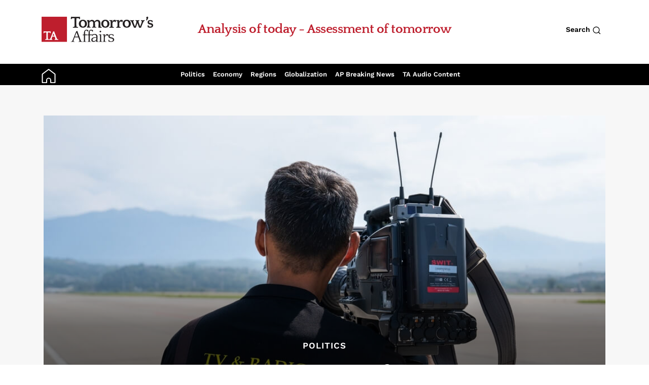

--- FILE ---
content_type: text/html; charset=utf-8
request_url: https://tomorrowsaffairs.com/frequent-storms-of-russian-disinformation-in-kazakhstan-a-response-to-the-loss-of-influence
body_size: 14722
content:
<!DOCTYPE html>
<html lang="en">
<head>
	<meta http-equiv="Content-Type" content="text/html; charset=utf-8">
	<meta name="viewport" content="width=device-width" initial-scale="1">
	<meta name="apple-mobile-web-app-capable" content="yes">
	<meta name="Author" content="Tomorrow's Affairs">
	<meta name="Copyright" content="Copyright Tomorrow's Affairs | All rights reserved.">
	<meta name="X-UA-Compatible" content="IE=edge">
	<meta name="Rating" content="General">
	<meta name="Revisit-After" content="7 Days">
	<meta name="author" content="Tomorrow's Affairs Staff">
	<meta name="description" content="Kazakhstan has good reason to be suspicious of Russia's actions towards it since many covert disinformation campaigns have coincided with official Moscow declarations of[…]">
	<meta name="twitter:card" content="summary_large_image">
	<meta name="twitter:creator" content="@tmrwsaffairs">
	<meta name="twitter:site" content="@tmrwsaffairs">
	<meta name="twitter:label1" content="Written by">
	<meta name="twitter:data1" content="Tomorrow's Affairs Staff">
	<meta name="twitter:label2" content="Est. reading time">
	<meta name="twitter:data2" content="6 minutes">
	<meta name="keywords" content="News">
	<meta property="og:locale" content="en_UK">
	<meta property="og:type" content="article">
	<meta property="og:title" content="Frequent storms of Russian disinformation in Kazakhstan - a response to the loss of influence">
	<meta property="og:description" content="Kazakhstan has good reason to be suspicious of Russia's actions towards it since many covert disinformation campaigns have coincided with official Moscow declarations of[…]">
	<meta property="og:url" content="https://tomorrowsaffairs.com/frequent-storms-of-russian-disinformation-in-kazakhstan-a-response-to-the-loss-of-influence">
	<meta property="og:site_name" content="Tomorrow's Affairs">
	<meta property="article:publisher" content="https://www.facebook.com/tmrwsaffairs/">
	<meta property="article:published_time" content="2023-10-26T15:38:26+01:00">
	<meta property="article:publish_date" content="2023-10-26 15:38:26">
	<meta property="og:image" content="https://tomorrowsaffairs.com/image/news/image/4881/1/0/0/Frequent+storms+of+Russian+disinformation+in+Kazakhstan+-+a+response+to+the+loss+of+influence.jpg">
	<meta property="og:image:width" content="1000">
	<meta property="og:image:height" content="667">
	<meta property="og:image:type" content="image/jpeg">
	<script type="application/ld+json">{
    "@context": "https://schema.org",
    "@type": "NewsArticle",
    "url": "https://tomorrowsaffairs.com/frequent-storms-of-russian-disinformation-in-kazakhstan-a-response-to-the-loss-of-influence",
    "headline": "Frequent storms of Russian disinformation in Kazakhstan - a response to the loss of influence",
    "image": [
        "https://tomorrowsaffairs.com/image/news/image/4881/1/0/0/Frequent+storms+of+Russian+disinformation+in+Kazakhstan+-+a+response+to+the+loss+of+influence.jpg"
    ],
    "datePublished": "2023-10-26T15:38:26+01:00",
    "dateModified": "2023-10-26T15:38:26+01:00",
    "author": [
        {
            "@type": "Organization",
            "name": "Tomorrow's Affairs Staff",
            "url": "https://tomorrowsaffairs.com/author/tomorrow-affairs-staff"
        }
    ],
    "publisher": {
        "@type": "Organization",
        "name": "Tomorrows Affairs",
        "logo": {
            "@type": "ImageObject",
            "url": "https://tomorrowsaffairs.com/logo-news.png",
            "width": 600,
            "height": 60
        }
    },
    "description": "Kazakhstan has good reason to be suspicious of Russia's actions towards it since many covert disinformation campaigns have coincided with official Moscow…"
}</script>
	<title>Frequent storms of Russian disinformation in Kazakhstan - a response to the loss of influence</title>
	<link rel="canonical" href="https://tomorrowsaffairs.com/frequent-storms-of-russian-disinformation-in-kazakhstan-a-response-to-the-loss-of-influence">
	<link rel='shortcut icon' href='https://tomorrowsaffairs.com/favicon/favicon.png' />
	<link rel="apple-touch-icon" sizes="57x57" href="https://tomorrowsaffairs.com/favicon/apple-icon-57x57.png">
	<link rel="apple-touch-icon" sizes="60x60" href="https://tomorrowsaffairs.com/favicon/apple-icon-60x60.png">
	<link rel="apple-touch-icon" sizes="72x72" href="https://tomorrowsaffairs.com/favicon/apple-icon-72x72.png">
	<link rel="apple-touch-icon" sizes="76x76" href="https://tomorrowsaffairs.com/favicon/apple-icon-76x76.png">
	<link rel="apple-touch-icon" sizes="114x114" href="https://tomorrowsaffairs.com/favicon/apple-icon-114x114.png">
	<link rel="apple-touch-icon" sizes="120x120" href="https://tomorrowsaffairs.com/favicon/apple-icon-120x120.png">
	<link rel="apple-touch-icon" sizes="144x144" href="https://tomorrowsaffairs.com/favicon/apple-icon-144x144.png">
	<link rel="apple-touch-icon" sizes="152x152" href="https://tomorrowsaffairs.com/favicon/apple-icon-152x152.png">
	<link rel="apple-touch-icon" sizes="180x180" href="https://tomorrowsaffairs.com/favicon/apple-icon-180x180.png">
	<link rel="icon" type="image/png" sizes="192x192"  href="https://tomorrowsaffairs.com/favicon/android-icon-192x192.png">
	<link rel="icon" type="image/png" sizes="32x32" href="https://tomorrowsaffairs.com/favicon/favicon-32x32.png">
	<link rel="icon" type="image/png" sizes="96x96" href="https://tomorrowsaffairs.com/favicon/favicon-96x96.png">
	<link rel="icon" type="image/png" sizes="16x16" href="fhttps://tomorrowsaffairs.com/favicon/avicon-16x16.png">
	<link rel="manifest" href="https://tomorrowsaffairs.com/favicon/manifest.json">
	<meta name="msapplication-TileColor" content="#ffffff">
	<meta name="msapplication-TileImage" content="https://tomorrowsaffairs.com/favicon/ms-icon-144x144.png">
	<meta name="theme-color" content="#ffffff">
	<link href="https://tomorrowsaffairs.com/lib/bootstrap-icons/bootstrap-icons.css" rel="stylesheet">
	<link href='https://tomorrowsaffairs.com/assets/css/style.css' rel='stylesheet' type='text/css' media='all' />
	<meta name="google-site-verification" content="oR5Vc0Izx2lHSD_lIDImYwwoLfl4ynDi2xMx47Pj5ew" />
</head>
<body>
        <section id="header">
        <div class="bs-header-desktop-wrap">         
            <div class="container header-top">
                <div class="row align-items-center">
                    <div class="col-3">
                        <a href="https://tomorrowsaffairs.com/" aria-label="Go to Home Page"><img class="img-fluid" src="https://tomorrowsaffairs.com/assets/img/logo.svg" loading="lazy" width="220" alt="TOMORROW'S AFFAIRS"  /></a>
                    </div>
                    <div class="col-6 text-center search-cell position-relative">
                        <h4 class="block-title">Analysis of today - Assessment of tomorrow</h4>
                        <div class="search-box">
                            <div class="search-box-inner">
                                <form method="get" class="bs-search-form" action="https://tomorrowsaffairs.com/">
                                    <div class="input-group">
                                        <input type="text" name="s" autocomplete="off" class="form-control"/>
                                        <button class="btn btn-primary" type="submit" aria-expanded="true">Search</button>
                                    </div>
                                    <div class="bs-search-results">
                                    </div>
                                </form>
                            </div>
                        </div>
                    </div>
                    <div class="col-3 d-flex justify-content-end">
                        <button type="button" class="btn btn-link btn-search search-text" aria-label="Search button">Search <svg version="1.1" xmlns="http://www.w3.org/2000/svg" viewBox="0 0 1024 1024"><path d="M980.152 934.368l-189.747-189.747c60.293-73.196 90.614-163 90.552-252.58 0.061-101.755-38.953-203.848-116.603-281.498-77.629-77.67-179.732-116.664-281.446-116.603-101.765-0.061-203.848 38.932-281.477 116.603-77.65 77.629-116.664 179.743-116.623 281.467-0.041 101.755 38.973 203.848 116.623 281.436 77.629 77.64 179.722 116.654 281.477 116.593 89.569 0.061 179.395-30.249 252.58-90.501l189.737 189.757 54.927-54.927zM256.358 718.519c-62.669-62.659-93.839-144.394-93.86-226.509 0.020-82.094 31.191-163.85 93.86-226.54 62.669-62.638 144.425-93.809 226.55-93.839 82.084 0.031 163.84 31.201 226.509 93.839 62.638 62.659 93.809 144.445 93.829 226.57-0.020 82.094-31.191 163.84-93.829 226.478-62.669 62.628-144.404 93.798-226.509 93.829-82.125-0.020-163.881-31.191-226.55-93.829z"></path></svg></button>
                    </div>
                </div>
            </div>
            <div class="container-fluid bg-black">
                <div class="container bg-black">
                    <div class="row position-relative">
                        <div class="col-1 icon-home">
                            <div>
                                <a href="https://tomorrowsaffairs.com/" aria-label="Go to Home Page">
                                    <svg xmlns="http://www.w3.org/2000/svg" id="noun-home-671844" width="28" height="28" viewBox="0 0 25.962 27.169"><path id="Path_146" data-name="Path 146" d="M121.635,28.178,109.56,37.234a.92.92,0,0,0-.358.727v16.3a.941.941,0,0,0,.906.906h8.151a.941.941,0,0,0,.906-.906V49.734a3.019,3.019,0,1,1,6.038,0v4.528a.941.941,0,0,0,.906.906h8.151a.941.941,0,0,0,.906-.906V37.96a.926.926,0,0,0-.358-.727L122.73,28.178a.927.927,0,0,0-1.094,0Zm.547,1.859,11.169,8.377V53.356h-6.339V49.734a4.83,4.83,0,0,0-9.66,0v3.622h-6.339V38.413Z" transform="translate(-109.201 -27.999)" fill="#fff"></path></svg>
                                </a>
                            </div>
                        </div>

                        <div class="col d-flex justify-content-center">
                            <ul class="main-menu"><li><a style href="https://tomorrowsaffairs.com/category/politics">Politics</a></li><li><a style href="https://tomorrowsaffairs.com/category/economy">Economy</a><ul class="submenu"><li><a style href="https://tomorrowsaffairs.com/category/economy/companies">Companies</a></li><li><a style href="https://tomorrowsaffairs.com/category/economy/energy">Energy</a></li><li><a style href="https://tomorrowsaffairs.com/category/economy/finances">Finances</a></li><li><a style href="https://tomorrowsaffairs.com/category/economy/technology">Technology</a></li></ul></li><li><a style href="https://tomorrowsaffairs.com/category/regions">Regions</a><ul class="submenu"><li><a style href="https://tomorrowsaffairs.com/category/regions/china">China</a></li><li><a style href="https://tomorrowsaffairs.com/category/regions/eastern-europe">Eastern Europe</a></li><li><a style href="https://tomorrowsaffairs.com/category/regions/europe-eu">EU</a></li><li><a style href="https://tomorrowsaffairs.com/category/regions/uk">UK</a></li><li><a style href="https://tomorrowsaffairs.com/category/regions/middle-east">Middle East</a></li><li><a style href="https://tomorrowsaffairs.com/category/regions/russia">Russia</a></li><li><a style href="https://tomorrowsaffairs.com/category/regions/turkey">Turkey</a></li><li><a style href="https://tomorrowsaffairs.com/category/regions/us">US</a></li><li><a style href="https://tomorrowsaffairs.com/category/regions/india">India</a></li></ul></li><li><a style href="https://tomorrowsaffairs.com/category/globalization">Globalization</a></li><li><a style href="https://tomorrowsaffairs.com/ap-breaking-news">AP Breaking News</a></li><li><a style href="https://tomorrowsaffairs.com/ta-media-content">TA Audio Content</a></li></ul>
                        </div>
                    </div>
                </div>
            </div>
        </div>

        <div class="bs-header-desktop-sticky-wrap shadow-box">         
            <div class="container">
                <div class="row align-items-center">
                    <div class="col-3">
                        <a href="https://tomorrowsaffairs.com/" aria-label="Go to Home Page"><img class="img-fluid" src="https://tomorrowsaffairs.com/assets/img/logo.svg" loading="lazy" width="220" alt="TOMORROW'S AFFAIRS" /></a>
                    </div>
                    <div class="col-6 text-center search-cell position-relative">
                        <a href="https://tomorrowsaffairs.com/" aria-label="Go to Home Page">
                            <svg xmlns="http://www.w3.org/2000/svg" id="noun-home-671844" width="20px" height="20px" viewBox="0 0 25.962 27.169">
                                <path id="Path_146" data-name="Path 146" d="M121.635,28.178,109.56,37.234a.92.92,0,0,0-.358.727v16.3a.941.941,0,0,0,.906.906h8.151a.941.941,0,0,0,.906-.906V49.734a3.019,3.019,0,1,1,6.038,0v4.528a.941.941,0,0,0,.906.906h8.151a.941.941,0,0,0,.906-.906V37.96a.926.926,0,0,0-.358-.727L122.73,28.178a.927.927,0,0,0-1.094,0Zm.547,1.859,11.169,8.377V53.356h-6.339V49.734a4.83,4.83,0,0,0-9.66,0v3.622h-6.339V38.413Z" transform="translate(-109.201 -27.999)" fill="#1a1818"></path>
                            </svg>
                        </a>
                        <ul class="main-menu"><li><a style href="https://tomorrowsaffairs.com/category/politics">Politics</a></li><li><a style href="https://tomorrowsaffairs.com/category/economy">Economy</a><ul class="submenu"><li><a style href="https://tomorrowsaffairs.com/category/economy/companies">Companies</a></li><li><a style href="https://tomorrowsaffairs.com/category/economy/energy">Energy</a></li><li><a style href="https://tomorrowsaffairs.com/category/economy/finances">Finances</a></li><li><a style href="https://tomorrowsaffairs.com/category/economy/technology">Technology</a></li></ul></li><li><a style href="https://tomorrowsaffairs.com/category/regions">Regions</a><ul class="submenu"><li><a style href="https://tomorrowsaffairs.com/category/regions/china">China</a></li><li><a style href="https://tomorrowsaffairs.com/category/regions/eastern-europe">Eastern Europe</a></li><li><a style href="https://tomorrowsaffairs.com/category/regions/europe-eu">EU</a></li><li><a style href="https://tomorrowsaffairs.com/category/regions/uk">UK</a></li><li><a style href="https://tomorrowsaffairs.com/category/regions/middle-east">Middle East</a></li><li><a style href="https://tomorrowsaffairs.com/category/regions/russia">Russia</a></li><li><a style href="https://tomorrowsaffairs.com/category/regions/turkey">Turkey</a></li><li><a style href="https://tomorrowsaffairs.com/category/regions/us">US</a></li><li><a style href="https://tomorrowsaffairs.com/category/regions/india">India</a></li></ul></li><li><a style href="https://tomorrowsaffairs.com/category/globalization">Globalization</a></li><li><a style href="https://tomorrowsaffairs.com/ap-breaking-news">AP Breaking News</a></li><li><a style href="https://tomorrowsaffairs.com/ta-media-content">TA Audio Content</a></li></ul>
                        <div class="search-box">
                            <div class="search-box-inner">
                                <form method="get" class="bs-search-form" action="https://tomorrowsaffairs.com/">
                                    <div class="input-group">
                                        <input type="text" name="s" autocomplete="off" class="form-control"/>
                                        <button class="btn btn-primary" type="submit" aria-expanded="true">Search</button>
                                    </div>
                                    <div class="bs-search-results">                                
                                    </div>
                                </form>
                            </div>
                        </div>                            
                    </div>
                    <div class="col-3 d-flex justify-content-end">
                        <button type="button" class="btn btn-link btn-search search-text" aria-label="Search button">Search <svg version="1.1" xmlns="http://www.w3.org/2000/svg" viewBox="0 0 1024 1024"><path d="M980.152 934.368l-189.747-189.747c60.293-73.196 90.614-163 90.552-252.58 0.061-101.755-38.953-203.848-116.603-281.498-77.629-77.67-179.732-116.664-281.446-116.603-101.765-0.061-203.848 38.932-281.477 116.603-77.65 77.629-116.664 179.743-116.623 281.467-0.041 101.755 38.973 203.848 116.623 281.436 77.629 77.64 179.722 116.654 281.477 116.593 89.569 0.061 179.395-30.249 252.58-90.501l189.737 189.757 54.927-54.927zM256.358 718.519c-62.669-62.659-93.839-144.394-93.86-226.509 0.020-82.094 31.191-163.85 93.86-226.54 62.669-62.638 144.425-93.809 226.55-93.839 82.084 0.031 163.84 31.201 226.509 93.839 62.638 62.659 93.809 144.445 93.829 226.57-0.020 82.094-31.191 163.84-93.829 226.478-62.669 62.628-144.404 93.798-226.509 93.829-82.125-0.020-163.881-31.191-226.55-93.829z"></path></svg></button>
                    </div>
                </div>
            </div>
        </div>


        <div class="bs-header-mobile-wrap shadow-box">
            <div class="container-fluid">
                <div class="row align-items-center">
                    <div class="col-8">
                        <a href="https://tomorrowsaffairs.com/" aria-label="Go to Home Page"><img class="img-fluid" src="https://tomorrowsaffairs.com/assets/img/logo.svg" loading="lazy" width="220" alt="TOMORROW'S AFFAIRS" /></a>
                    </div>
                    <div class="col-2 text-center search-cell position-relative">
                        <button type="button" class="btn btn-link btn-search search-text" aria-label="Search button"><span class="mobile-search-icon-svg"><svg version="1.1" xmlns="http://www.w3.org/2000/svg" viewBox="0 0 1024 1024"><path d="M980.152 934.368l-189.747-189.747c60.293-73.196 90.614-163 90.552-252.58 0.061-101.755-38.953-203.848-116.603-281.498-77.629-77.67-179.732-116.664-281.446-116.603-101.765-0.061-203.848 38.932-281.477 116.603-77.65 77.629-116.664 179.743-116.623 281.467-0.041 101.755 38.973 203.848 116.623 281.436 77.629 77.64 179.722 116.654 281.477 116.593 89.569 0.061 179.395-30.249 252.58-90.501l189.737 189.757 54.927-54.927zM256.358 718.519c-62.669-62.659-93.839-144.394-93.86-226.509 0.020-82.094 31.191-163.85 93.86-226.54 62.669-62.638 144.425-93.809 226.55-93.839 82.084 0.031 163.84 31.201 226.509 93.839 62.638 62.659 93.809 144.445 93.829 226.57-0.020 82.094-31.191 163.84-93.829 226.478-62.669 62.628-144.404 93.798-226.509 93.829-82.125-0.020-163.881-31.191-226.55-93.829z"></path></svg></span></button>
                    </div>
                    <div class="col-2 d-flex justify-content-end">
                        <span class="mobile-menu-btn">
                            <i class="tdb-mobile-menu-icon td-icon-mobile">
                                <svg xmlns="http://www.w3.org/2000/svg" width="24" height="24" fill="currentColor" class="bi bi-list" viewBox="0 0 16 16">
                                    <path fill-rule="evenodd" d="M2.5 12a.5.5 0 0 1 .5-.5h10a.5.5 0 0 1 0 1H3a.5.5 0 0 1-.5-.5m0-4a.5.5 0 0 1 .5-.5h10a.5.5 0 0 1 0 1H3a.5.5 0 0 1-.5-.5m0-4a.5.5 0 0 1 .5-.5h10a.5.5 0 0 1 0 1H3a.5.5 0 0 1-.5-.5"/>
                                </svg>                        
                            </i>
                        </span>
                    </div>
                </div>
                <div class="row align-items-center mt-2">
                    <div class="col border-top pt-2">
                        <h4 class="block-title">Analysis of today - Assessment of tomorrow</h4>
                    </div>
                </div>
            </div>            
        </div>

        <div class="bs-header-mobile-sticky-wrap shadow-box">
            <div class="container-fluid">
                <div class="row align-items-center">
                    <div class="col-8">
                        <a href="https://tomorrowsaffairs.com/" aria-label="Go to Home Page"><img class="img-fluid" src="https://tomorrowsaffairs.com/assets/img/logo.svg" loading="lazy" width="220" alt="TOMORROW'S AFFAIRS" /></a>
                    </div>
                    <div class="col-2 text-center search-cell position-relative">
                        <button type="button" class="btn btn-link btn-search search-text" aria-label="Search button"><span class="mobile-search-icon-svg"><svg version="1.1" xmlns="http://www.w3.org/2000/svg" viewBox="0 0 1024 1024"><path d="M980.152 934.368l-189.747-189.747c60.293-73.196 90.614-163 90.552-252.58 0.061-101.755-38.953-203.848-116.603-281.498-77.629-77.67-179.732-116.664-281.446-116.603-101.765-0.061-203.848 38.932-281.477 116.603-77.65 77.629-116.664 179.743-116.623 281.467-0.041 101.755 38.973 203.848 116.623 281.436 77.629 77.64 179.722 116.654 281.477 116.593 89.569 0.061 179.395-30.249 252.58-90.501l189.737 189.757 54.927-54.927zM256.358 718.519c-62.669-62.659-93.839-144.394-93.86-226.509 0.020-82.094 31.191-163.85 93.86-226.54 62.669-62.638 144.425-93.809 226.55-93.839 82.084 0.031 163.84 31.201 226.509 93.839 62.638 62.659 93.809 144.445 93.829 226.57-0.020 82.094-31.191 163.84-93.829 226.478-62.669 62.628-144.404 93.798-226.509 93.829-82.125-0.020-163.881-31.191-226.55-93.829z"></path></svg></span></button>
                    </div>
                    <div class="col-2 d-flex justify-content-end">
                        <span class="mobile-menu-btn">
                            <i class="tdb-mobile-menu-icon td-icon-mobile">
                                <svg xmlns="http://www.w3.org/2000/svg" width="24" height="24" fill="currentColor" class="bi bi-list" viewBox="0 0 16 16">
                                    <path fill-rule="evenodd" d="M2.5 12a.5.5 0 0 1 .5-.5h10a.5.5 0 0 1 0 1H3a.5.5 0 0 1-.5-.5m0-4a.5.5 0 0 1 .5-.5h10a.5.5 0 0 1 0 1H3a.5.5 0 0 1-.5-.5m0-4a.5.5 0 0 1 .5-.5h10a.5.5 0 0 1 0 1H3a.5.5 0 0 1-.5-.5"/>
                                </svg>
                            </i>
                        </span>
                    </div>
                </div>
            </div>            
        </div>
        
    </section>

    <div class="bs-mobile-menu" style="">
        <div class="row">
            <div class="col text-end">
                <div class="mobile-menu-dismiss">
                    <span>
                        <i class="td-icon-close-mobile">
                            <svg xmlns="http://www.w3.org/2000/svg" width="24" height="24" fill="currentColor" class="bi bi-x-lg" viewBox="0 0 16 16">
                                <path d="M2.146 2.854a.5.5 0 1 1 .708-.708L8 7.293l5.146-5.147a.5.5 0 0 1 .708.708L8.707 8l5.147 5.146a.5.5 0 0 1-.708.708L8 8.707l-5.146 5.147a.5.5 0 0 1-.708-.708L7.293 8z"/>
                            </svg>                        
                        </i>
                    </span>
                </div>
            </div>
        </div>

        <div class="bs-mobile-content">
            <nav class="navbar-nav mr-auto mobile-menu"><ul><li  class="nav-item"><a class="nav-link" style href="https://tomorrowsaffairs.com/category/politics">Politics</a></li><li class="nav-item"><a class="nav-link has-submenu" style href="https://tomorrowsaffairs.com/category/economy">Economy<i class="bi bi-chevron-right"></i></a><ul class="submenu collapse"><li class="nav-item"><a class="nav-link" style href="https://tomorrowsaffairs.com/category/economy/companies">Companies</a></li><li class="nav-item"><a class="nav-link" style href="https://tomorrowsaffairs.com/category/economy/energy">Energy</a></li><li class="nav-item"><a class="nav-link" style href="https://tomorrowsaffairs.com/category/economy/finances">Finances</a></li><li class="nav-item"><a class="nav-link" style href="https://tomorrowsaffairs.com/category/economy/technology">Technology</a></li></ul></li><li class="nav-item"><a class="nav-link has-submenu" style href="https://tomorrowsaffairs.com/category/regions">Regions<i class="bi bi-chevron-right"></i></a><ul class="submenu collapse"><li class="nav-item"><a class="nav-link" style href="https://tomorrowsaffairs.com/category/regions/china">China</a></li><li class="nav-item"><a class="nav-link" style href="https://tomorrowsaffairs.com/category/regions/eastern-europe">Eastern Europe</a></li><li class="nav-item"><a class="nav-link" style href="https://tomorrowsaffairs.com/category/regions/europe-eu">EU</a></li><li class="nav-item"><a class="nav-link" style href="https://tomorrowsaffairs.com/category/regions/uk">UK</a></li><li class="nav-item"><a class="nav-link" style href="https://tomorrowsaffairs.com/category/regions/middle-east">Middle East</a></li><li class="nav-item"><a class="nav-link" style href="https://tomorrowsaffairs.com/category/regions/russia">Russia</a></li><li class="nav-item"><a class="nav-link" style href="https://tomorrowsaffairs.com/category/regions/turkey">Turkey</a></li><li class="nav-item"><a class="nav-link" style href="https://tomorrowsaffairs.com/category/regions/us">US</a></li><li class="nav-item"><a class="nav-link" style href="https://tomorrowsaffairs.com/category/regions/india">India</a></li></ul></li><li  class="nav-item"><a class="nav-link" style href="https://tomorrowsaffairs.com/category/globalization">Globalization</a></li><li  class="nav-item"><a class="nav-link" style href="https://tomorrowsaffairs.com/ap-breaking-news">AP Breaking News</a></li><li  class="nav-item"><a class="nav-link" style href="https://tomorrowsaffairs.com/ta-media-content">TA Audio Content</a></li></ul></nav>
        </div>
    </div>

    <div class="bs-search-background" style="visibility:hidden"></div>    
    <div class="bs-search-wrap-mob" style="visibility:hidden">
        <div class="bs-drop-down-search">
            <div class="bs-drop-down-search">
                <form method="get" class="bs-search-form" action="https://tomorrowsaffairs.com/">
                    <div class="bs-search-close">
				        <span><i class="td-icon-close-mobile"></i></span>
			        </div>

                    <div role="search" class="bs-search-input-wrap">
                        <span>Search</span>
                        <input id="bs-search-mob-input" type="text" value="" name="s" autocomplete="off">
                    </div>
                </form>
                <div id="search_mob_results" class="bs-search-mob-results container-fluid"></div>
            </div>
        </div>
    </div>    

    
        <form id="frmdetail" name="frmdetail" action="https://tomorrowsaffairs.com/frequent-storms-of-russian-disinformation-in-kazakhstan-a-response-to-the-loss-of-influence" method="post" class="news-page">

            <div class="container-fluid px-3 container-lg position-relative">
                <div class="background"></div>            
                <div class="row news-title">
                    <div class="col">
                        <div class="image-wrap">
                            <div class="ratio ratio-box">
                                <div class="thumbnail animated image-bg">
                                    <img src="https://tomorrowsaffairs.com/image/news/image/4881/1/0/0/Frequent+storms+of+Russian+disinformation+in+Kazakhstan+-+a+response+to+the+loss+of+influence.jpg" alt="" />
                                </div>
                            </div>
                            <div class="meta-info" style="z-index: 101;">
                                <span class="category"><a href="https://tomorrowsaffairs.com/category/politics">Politics</a></span>
                                <h1>Frequent storms of Russian disinformation in Kazakhstan - a response to the loss of influence</h1>
                            </div>
                        </div>
                    </div>
                </div>
            </div>
            <div class="container-fluid px-3 container-lg">
                <div class="row news-share">
                    <div class="col">
                        <div class="share-list">
                            <span class="label">SHARE POST:</span>
                            <a class="share-button-facebook" href="https://www.addtoany.com/add_to/facebook?linkurl=https%3A%2F%2Ftomorrowsaffairs.com%2Ffrequent-storms-of-russian-disinformation-in-kazakhstan-a-response-to-the-loss-of-influence&amp;linkname=Frequent%20storms%20of%20Russian%20disinformation%20in%20Kazakhstan%20-%20a%20response%20to%20the%20loss%20of%20influence" title="Facebook" rel="nofollow noopener" target="_blank">
                                <svg focusable="false" aria-hidden="true" xmlns="http://www.w3.org/2000/svg" viewBox="0 0 32 32"><path fill="#ffffff" d="M28 16c0-6.627-5.373-12-12-12S4 9.373 4 16c0 5.628 3.875 10.35 9.101 11.647v-7.98h-2.474V16H13.1v-1.58c0-4.085 1.849-5.978 5.859-5.978.76 0 2.072.15 2.608.298v3.325c-.283-.03-.775-.045-1.386-.045-1.967 0-2.728.745-2.728 2.683V16h3.92l-.673 3.667h-3.247v8.245C23.395 27.195 28 22.135 28 16Z"></path></svg>
                            </a>
                            <a class="share-button-twitter" href="https://www.addtoany.com/add_to/twitter?linkurl=https%3A%2F%2Ftomorrowsaffairs.com%2Ffrequent-storms-of-russian-disinformation-in-kazakhstan-a-response-to-the-loss-of-influence&amp;linkname=Frequent%20storms%20of%20Russian%20disinformation%20in%20Kazakhstan%20-%20a%20response%20to%20the%20loss%20of%20influence" title="Twitter" rel="nofollow noopener" target="_blank">
                                <svg focusable="false" aria-hidden="true" xmlns="http://www.w3.org/2000/svg" viewBox="0 0 32 32"><path fill="#ffffff" d="M28 8.557a9.913 9.913 0 0 1-2.828.775 4.93 4.93 0 0 0 2.166-2.725 9.738 9.738 0 0 1-3.13 1.194 4.92 4.92 0 0 0-3.593-1.55 4.924 4.924 0 0 0-4.794 6.049c-4.09-.21-7.72-2.17-10.15-5.15a4.942 4.942 0 0 0-.665 2.477c0 1.71.87 3.214 2.19 4.1a4.968 4.968 0 0 1-2.23-.616v.06c0 2.39 1.7 4.38 3.952 4.83-.414.115-.85.174-1.297.174-.318 0-.626-.03-.928-.086a4.935 4.935 0 0 0 4.6 3.42 9.893 9.893 0 0 1-6.114 2.107c-.398 0-.79-.023-1.175-.068a13.953 13.953 0 0 0 7.55 2.213c9.056 0 14.01-7.507 14.01-14.013 0-.213-.005-.426-.015-.637.96-.695 1.795-1.56 2.455-2.55z"></path></svg>
                            </a>
                            <a class="share-button-email" href="https://www.addtoany.com/add_to/email?linkurl=https%3A%2F%2Ftomorrowsaffairs.com%2Ffrequent-storms-of-russian-disinformation-in-kazakhstan-a-response-to-the-loss-of-influence&amp;linkname=Frequent%20storms%20of%20Russian%20disinformation%20in%20Kazakhstan%20-%20a%20response%20to%20the%20loss%20of%20influence" title="Email" rel="nofollow noopener" target="_blank">
                                <svg focusable="false" aria-hidden="true" xmlns="http://www.w3.org/2000/svg" viewBox="0 0 32 32"><path fill="#ffffff" d="M26 21.25v-9s-9.1 6.35-9.984 6.68C15.144 18.616 6 12.25 6 12.25v9c0 1.25.266 1.5 1.5 1.5h17c1.266 0 1.5-.22 1.5-1.5zm-.015-10.765c0-.91-.265-1.235-1.485-1.235h-17c-1.255 0-1.5.39-1.5 1.3l.015.14s9.035 6.22 10 6.56c1.02-.395 9.985-6.7 9.985-6.7l-.015-.065z"></path></svg>
                            </a>
                                                        <a class="share-button-linkedin" href="https://www.addtoany.com/add_to/linkedin?linkurl=https%3A%2F%2Ftomorrowsaffairs.com%2Ffrequent-storms-of-russian-disinformation-in-kazakhstan-a-response-to-the-loss-of-influence&amp;linkname=Frequent%20storms%20of%20Russian%20disinformation%20in%20Kazakhstan%20-%20a%20response%20to%20the%20loss%20of%20influence" title="LinkedIn" rel="nofollow noopener" target="_blank">
                                <svg focusable="false" aria-hidden="true" xmlns="http://www.w3.org/2000/svg" viewBox="0 0 32 32"><path d="M6.227 12.61h4.19v13.48h-4.19V12.61zm2.095-6.7a2.43 2.43 0 0 1 0 4.86c-1.344 0-2.428-1.09-2.428-2.43s1.084-2.43 2.428-2.43m4.72 6.7h4.02v1.84h.058c.56-1.058 1.927-2.176 3.965-2.176 4.238 0 5.02 2.792 5.02 6.42v7.395h-4.183v-6.56c0-1.564-.03-3.574-2.178-3.574-2.18 0-2.514 1.7-2.514 3.46v6.668h-4.187V12.61z" fill="#ffffff"></path></svg>  
                            </a>
                            <a class="share-button-whatsapp" href="https://www.addtoany.com/add_to/whatsapp?linkurl=https%3A%2F%2Ftomorrowsaffairs.com%2Ffrequent-storms-of-russian-disinformation-in-kazakhstan-a-response-to-the-loss-of-influence&amp;linkname=Frequent%20storms%20of%20Russian%20disinformation%20in%20Kazakhstan%20-%20a%20response%20to%20the%20loss%20of%20influence" title="WhatsApp" rel="nofollow noopener" target="_blank">
                                <svg focusable="false" aria-hidden="true" xmlns="http://www.w3.org/2000/svg" viewBox="0 0 32 32"><path fill-rule="evenodd" clip-rule="evenodd" fill="#ffffff" d="M16.21 4.41C9.973 4.41 4.917 9.465 4.917 15.7c0 2.134.592 4.13 1.62 5.832L4.5 27.59l6.25-2.002a11.241 11.241 0 0 0 5.46 1.404c6.234 0 11.29-5.055 11.29-11.29 0-6.237-5.056-11.292-11.29-11.292zm0 20.69c-1.91 0-3.69-.57-5.173-1.553l-3.61 1.156 1.173-3.49a9.345 9.345 0 0 1-1.79-5.512c0-5.18 4.217-9.4 9.4-9.4 5.183 0 9.397 4.22 9.397 9.4 0 5.188-4.214 9.4-9.398 9.4zm5.293-6.832c-.284-.155-1.673-.906-1.934-1.012-.265-.106-.455-.16-.658.12s-.78.91-.954 1.096c-.176.186-.345.203-.628.048-.282-.154-1.2-.494-2.264-1.517-.83-.795-1.373-1.76-1.53-2.055-.158-.295 0-.445.15-.584.134-.124.3-.326.45-.488.15-.163.203-.28.306-.47.104-.19.06-.36-.005-.506-.066-.147-.59-1.587-.81-2.173-.218-.586-.46-.498-.63-.505-.168-.007-.358-.038-.55-.045-.19-.007-.51.054-.78.332-.277.274-1.05.943-1.1 2.362-.055 1.418.926 2.826 1.064 3.023.137.2 1.874 3.272 4.76 4.537 2.888 1.264 2.9.878 3.43.85.53-.027 1.734-.633 2-1.297.266-.664.287-1.24.22-1.363-.07-.123-.26-.203-.54-.357z"></path></svg>
                            </a>
                        </div>
                    </div>
                </div>
                <div class="row news-info justify-content-center">
                    <div class="col-md-auto col-author text-center text-md-end">
                        By: <a href="https://tomorrowsaffairs.com/author/tomorrow-affairs-staff">Tomorrow's Affairs Staff</a>
                        
                    </div>

                    <div class="col-md-auto col-date text-center text-md-center">
                        Date: October 26, 2023.
                    </div>

                    <div class="col-md-auto col-date text-center text-md-start">
                        <a href="https://tomorrowsaffairs.com/pdf/4881/frequent-storms-of-russian-disinformation-in-kazakhstan-a-response-to-the-loss-of-influence.pdf">
                            Download PDF 
                            <span style="display: inline-block; margin-top: -4px; width: 16px; height: 16px"><svg enable-background="new 0 0 334.371 380.563" version="1.1" viewBox="0 0 14 16" xml:space="preserve" xmlns="http://www.w3.org/2000/svg"><g transform="matrix(.04589 0 0 .04589 -.66877 -.73379)"><polygon points="51.791 356.65 51.791 23.99 204.5 23.99 282.65 102.07 282.65 356.65" fill="#fff" stroke-width="212.65"/><path d="m201.19 31.99 73.46 73.393v243.26h-214.86v-316.66h141.4m6.623-16h-164.02v348.66h246.85v-265.9z" stroke-width="21.791"/></g><g transform="matrix(.04589 0 0 .04589 -.66877 -.73379)"><polygon points="282.65 356.65 51.791 356.65 51.791 23.99 204.5 23.99 206.31 25.8 206.31 100.33 280.9 100.33 282.65 102.07" fill="#fff" stroke-width="212.65"/><path d="m198.31 31.99v76.337h76.337v240.32h-214.86v-316.66h138.52m9.5-16h-164.02v348.66h246.85v-265.9l-6.43-6.424h-69.907v-69.842z" stroke-width="21.791"/></g><g transform="matrix(.04589 0 0 .04589 -.66877 -.73379)" stroke-width="21.791"><polygon points="258.31 87.75 219.64 87.75 219.64 48.667 258.31 86.38"/><path d="m227.64 67.646 12.41 12.104h-12.41v-12.104m-5.002-27.229h-10.998v55.333h54.666v-12.742z"/></g><g transform="matrix(.04589 0 0 .04589 -.66877 -.73379)" fill="#ed1c24" stroke-width="212.65"><polygon points="311.89 284.49 22.544 284.49 22.544 167.68 37.291 152.94 37.291 171.49 297.15 171.49 297.15 152.94 311.89 167.68"/><path d="m303.65 168.63 1.747 1.747v107.62h-276.35v-107.62l1.747-1.747v9.362h272.85v-9.362m-12.999-31.385v27.747h-246.86v-27.747l-27.747 27.747v126h302.35v-126z"/></g><rect x="1.7219" y="7.9544" width="10.684" height="4.0307" fill="none"/><g transform="matrix(.04589 0 0 .04589 1.7219 11.733)" fill="#fff" stroke-width="21.791"><path d="m9.216 0v-83.2h30.464q6.784 0 12.928 1.408 6.144 1.28 10.752 4.608 4.608 3.2 7.296 8.576 2.816 5.248 2.816 13.056 0 7.68-2.816 13.184-2.688 5.504-7.296 9.088-4.608 3.456-10.624 5.248-6.016 1.664-12.544 1.664h-8.96v26.368zm22.016-43.776h7.936q6.528 0 9.6-3.072 3.2-3.072 3.2-8.704t-3.456-7.936-9.856-2.304h-7.424z"/><path d="m87.04 0v-83.2h24.576q9.472 0 17.28 2.304 7.936 2.304 13.568 7.296t8.704 12.8q3.2 7.808 3.2 18.816t-3.072 18.944-8.704 13.056q-5.504 5.12-13.184 7.552-7.552 2.432-16.512 2.432zm22.016-17.664h1.28q4.48 0 8.448-1.024 3.968-1.152 6.784-3.84 2.944-2.688 4.608-7.424t1.664-12.032-1.664-11.904-4.608-7.168q-2.816-2.56-6.784-3.456-3.968-1.024-8.448-1.024h-1.28z"/><path d="m169.22 0v-83.2h54.272v18.432h-32.256v15.872h27.648v18.432h-27.648v30.464z"/></g></svg></span>
                        </a>
                    </div>
                </div>
            </div>            

            <div class="container-fluid px-3 container-lg px-lg-0 content">

                <div class="row">
                    <div class="col-lg-9">

                        <div class="row mb-2">
                            <div class="col">
                                <span>Audio Reading Time:</span><span class="reading-minutes"></span>
                            </div>
                        </div>
                        <div class="row">
                            <div class="col">
                                <div class="audio-player" data-src="https://tomorrowsaffairs.com/mp3/4881/frequent-storms-of-russian-disinformation-in-kazakhstan-a-response-to-the-loss-of-influence.mp3"></div>
                            </div>
                        </div>
                                    
                        <div class="row">
                            <div class="col mt-3 pt-3">
                                <div class="news-text">
                                    <p>Kazakhstan has good reason to be suspicious of Russia's actions towards it since many covert disinformation campaigns have coincided with official Moscow declarations of a strong partnership.</p>
<p>On October 25, Republic Day, which Kazakhstan celebrates in remembrance of its 1990 declaration of independence from the USSR, President Vladimir Putin congratulated President Kassym-Jomart Tokayev.</p>
<p>"Russian-Kazakh relations are at a high level", Putin wrote, congratulating the Kazakh leader. The Government of Russia, following congratulations, declared its readiness "to help protect the sovereignty and territorial integrity of Kazakhstan".</p>
<p>Even though this appears to be a protocol routine on the occasion of significant dates in the recent history of the 2 great allies, there is a not-so-friendly influence-peddling beneath the surface.</p>
<h3><strong>Congratulations followed by threats</strong></h3>
<p>At the same time, when Moscow congratulated the Astana leadership, there had been a rather severe Russian disinformation campaign against Kazakhstan's sovereignty.</p>
<p>Major Moscow media, such as Argumenty and Fakty and Moskovsky Komsomolets, rapidly took over the announcements from influential channels on the Telegram platform that the "NATO peacekeeping centre" was officially opened in the Kazakh capital.</p>
<p>In order for this news (which will turn out to be false) to gain more credibility, a photo from the actual event was published with it. The photo showed US Ambassador to Kazakhstan Daniel Rosenblum was present when the conference hall at the Peacekeeping Operation Centre opened.</p>
<p>That centre has existed for almost 2 decades as part of the Ministry of Defence of Kazakhstan, which was forced to quickly deny disinformation that spread on influential Russian online platforms and media controlled by the Kremlin.</p>
<p>However, the expected effect had already been achieved, regardless of the denials from Astana, because the Russian audience received another "proof" that the traditional ally was turning its back on Moscow and getting closer to the Western Alliance.</p>
<h3><strong>Discrediting state policy</strong></h3>
<p>Kazakhstan has long been under intense pressure from disinformation broadcast from Russia. Their goal is to discredit state policy, perceived as insufficiently allied, even conflicting in relation to Moscow, particularly regarding its aggression against Ukraine.</p>
<p>An operation that combined conspiracy theories and fake news was launched last summer in a similar fashion. It was successful in harming Kazakhstan's reputation among Russian audiences.</p>
<p>Disinformation saying that the Kazakh government made a deal with the US government to transfer as many as 30 biological laboratories, controlled by the Pentagon, from Ukraine to Kazakhstan spread rapidly.</p>
<p>This fake news received a "foundation" in the comments of influential bloggers. According to bloggers, Kazakhstan was the right place to transfer these bio-weapon factories because it had such facilities from the Soviet period.</p>
<p>This kind of campaign has a fertile ground in a widespread perception that the US already has bioweapons facilities in Ukraine and that now, because of the war, they want to move them to Kazakhstan and thus keep them in a region where they could harm not only Russia, but Central Asian countries, and even China.</p>
<h3><strong>Legitimisation of aggression against Ukraine</strong></h3>
<p>As in the case of fake news about the NATO centre in Astana and disinformation about the transfer of bio-laboratories from Ukraine to Kazakhstan, such campaigns play a significant role in legitimising Russian aggression against Ukraine.</p>
<p>Both moments (the rapprochement with NATO and the production of bio-weapons), but also other topics of Russian disinformation campaigns, should strengthen the belief of the Russian public that the attack on Ukraine was justified and that it was an act of self-defence against external threats.</p>
<p>Kazakhstan has reason to worry and be extremely cautious because the goal of similar operations was to delegitimise the state leadership as corrupt and prone to a policy of distancing itself from Moscow, which is contrary to the will of the people. Ukraine also went through similar storms of disinformation in the years preceding the armed aggression.</p>
<p>The government in Astana and President Tokayev have been trying to maintain official relations at a high level, maintaining strong economic and security ties that date back to the Soviet era.</p>
<p>However, this is insufficient for Moscow, which seeks unreserved support for its aggression against Ukraine.</p>
<p>Moscow was disturbed by President Tokayev's calls at the UN General Assembly to respect the states' sovereignty and territorial integrity, particularly for Kazakhstan to join Western sanctions against Russia.</p>
<p>Kazakhstan has been presented systematically to the Russian public as a suspicious neighbour, potentially prone to "betrayal" and defection to the opposite camp.</p>
<p>At the same time, the narrative has been spreading of Kazakhstan being an "artificial state" (Dmitry Medvedev), a part of Russia's natural space - the same introduction that preceded the attack on Ukraine.</p>
<h3><strong>Unacceptable loss of influence in Central Asia</strong></h3>
<p>Just like in the case of Ukraine, there is a widespread narrative that the various Slavic and Russian communities in Kazakhstan are threatened, followed by fake news about frequent physical attacks and other pressures.</p>
<p>It is unlikely that Kazakhstan could suffer the fate of Ukraine. However, that does not reduce Moscow's effort to thwart its neighbour's efforts to lead an independent and pragmatic policy, increasingly turning to partnerships with other influential states - China, the EU, and even the US.</p>
<p>The goal of frequent and organised disinformation campaigns is also to destabilise the situation inside Kazakhstan, where a sizezable portion of the population still speaks Russian and is primarily informed by Russian media.</p>
<p>It is unacceptable for this neighbour and the largest country in Central Asia to break away from Moscow's influence. This would also mean the loss of presence in the region, which it still considers exclusively its sphere of interest and has no friendly intentions towards it.</p>
                                </div>
                            </div>
                        </div>
                                                <div class="row">
                            <div class="col mb-3 pb-3">
                                <div class="news-source">                                    
                                    <span class="source-label">Source</span>
                                                                        <span class="source-data">TA, Photo: Shutterstock</span>
                                </div>
                            </div>
                        </div>
                        
                            
                    </div>

                    <div class="col-lg-3 col-news-right sticky-top">

                                                <div class="sticky-list-md">
                            <div class="title">Popular</div>

                                                        <div class="row news-row">
                                <div class="col-4 col-img">
                                    <a href="https://tomorrowsaffairs.com/america-without-europe-is-not-a-global-power">
                                        <div class="ratio ratio-box">
                                            <img class="img-fluid" alt="" src="https://tomorrowsaffairs.com/image/news/image/7413/1/0/0/160x160/EU+Leaders+Trump+EUAV+EDITED.jpg" />
                                        </div>
                                    </a>
                                </div>
                                <div class="col-8 col-meta">
                                    <a href="https://tomorrowsaffairs.com/america-without-europe-is-not-a-global-power"><h3>America without Europe is not a global power</h3></a>
                                </div>
                            </div>
                                                        <div class="row news-row">
                                <div class="col-4 col-img">
                                    <a href="https://tomorrowsaffairs.com/catholicism-shrinks-in-latin-america">
                                        <div class="ratio ratio-box">
                                            <img class="img-fluid" alt="" src="https://tomorrowsaffairs.com/image/news/image/7409/1/0/0/160x160/Catholic+Procession+Brazil+EDITED.jpg" />
                                        </div>
                                    </a>
                                </div>
                                <div class="col-8 col-meta">
                                    <a href="https://tomorrowsaffairs.com/catholicism-shrinks-in-latin-america"><h3>Catholicism shrinks in Latin America</h3></a>
                                </div>
                            </div>
                                                        <div class="row news-row">
                                <div class="col-4 col-img">
                                    <a href="https://tomorrowsaffairs.com/internet-shutdown-squeezes-iran-s-ailing-businesses">
                                        <div class="ratio ratio-box">
                                            <img class="img-fluid" alt="" src="https://tomorrowsaffairs.com/image/news/image/7404/1/0/0/160x160/Tehran+Internet+EDITED.jpg+.jpg" />
                                        </div>
                                    </a>
                                </div>
                                <div class="col-8 col-meta">
                                    <a href="https://tomorrowsaffairs.com/internet-shutdown-squeezes-iran-s-ailing-businesses"><h3>Internet shutdown squeezes Iran's ailing businesses</h3></a>
                                </div>
                            </div>
                                                        <div class="row news-row">
                                <div class="col-4 col-img">
                                    <a href="https://tomorrowsaffairs.com/trump-s-withdrawal-from-international-organizations-leaves-victims-behind">
                                        <div class="ratio ratio-box">
                                            <img class="img-fluid" alt="" src="https://tomorrowsaffairs.com/image/news/image/7422/1/0/0/160x160/Donald+Trump+EDITED.jpg" />
                                        </div>
                                    </a>
                                </div>
                                <div class="col-8 col-meta">
                                    <a href="https://tomorrowsaffairs.com/trump-s-withdrawal-from-international-organizations-leaves-victims-behind"><h3>Trump's withdrawal from international organizations leaves victims behind</h3></a>
                                </div>
                            </div>
                                                        <div class="row news-row">
                                <div class="col-4 col-img">
                                    <a href="https://tomorrowsaffairs.com/iranian-protestors-left-on-hold-by-washington">
                                        <div class="ratio ratio-box">
                                            <img class="img-fluid" alt="" src="https://tomorrowsaffairs.com/image/news/image/7417/1/0/0/160x160/Donald+Trump+EDITED.jpg" />
                                        </div>
                                    </a>
                                </div>
                                <div class="col-8 col-meta">
                                    <a href="https://tomorrowsaffairs.com/iranian-protestors-left-on-hold-by-washington"><h3>Iranian protestors left on hold by Washington</h3></a>
                                </div>
                            </div>
                            
                        </div>
                        
                                            </div>
                </div>
            </div>

                        <div class="container-fluid px-3 container-lg px-lg-0 content">
                <div class="row">
                    <div class="col-md me-md-4 pb-4 mb-4 previous-news">
                                                <span>Previous article</span>
                        <a href="https://tomorrowsaffairs.com/gaza-after-hamas-bypassing-the-un-a-solution-within-the-circle-of-israel-arab-and-western-countries">Gaza after Hamas - bypassing the UN - a solution within the circle of Israel, Arab and Western countries</a>
                                            </div>
                    
                    <div class="col-md ms-md-4 pb-4 mb-4 next-news">
                                                <span>Next article</span>
                        <a href="https://tomorrowsaffairs.com/how-rapidly-could-india-absorb-investments-leaving-china">How rapidly could India absorb investments leaving China?</a>
                                            </div>
                </div>
            </div>
            
        </form>
        

    <footer>
        <div class="container-fluid social-media">
            <div class="container">
                <div class="row">
                    <div class="col-md-3 join-us">Join us on social media</div>
                    <div class="col-md-6 exclusive-content">For even more exclusive content!</div>
                    <div class="col-md-3 social-links">
                        <div class="wrap">
                                                            <a href="https://www.facebook.com/tmrwsaffairs/" title="Facebook"><i><svg xmlns="http://www.w3.org/2000/svg" width="16" height="16" fill="currentColor" class="bi bi-facebook" viewBox="0 0 16 16"><path d="M16 8.049c0-4.446-3.582-8.05-8-8.05C3.58 0-.002 3.603-.002 8.05c0 4.017 2.926 7.347 6.75 7.951v-5.625h-2.03V8.05H6.75V6.275c0-2.017 1.195-3.131 3.022-3.131.876 0 1.791.157 1.791.157v1.98h-1.009c-.993 0-1.303.621-1.303 1.258v1.51h2.218l-.354 2.326H9.25V16c3.824-.604 6.75-3.934 6.75-7.951"/></svg></i></a>
                                                            <a href="https://www.instagram.com/tmrwsaffairs/" title="Instagram"><i><svg xmlns="http://www.w3.org/2000/svg" width="16" height="16" fill="currentColor" class="bi bi-instagram" viewBox="0 0 16 16"><path d="M8 0C5.829 0 5.556.01 4.703.048 3.85.088 3.269.222 2.76.42a3.917 3.917 0 0 0-1.417.923A3.927 3.927 0 0 0 .42 2.76C.222 3.268.087 3.85.048 4.7.01 5.555 0 5.827 0 8.001c0 2.172.01 2.444.048 3.297.04.852.174 1.433.372 1.942.205.526.478.972.923 1.417.444.445.89.719 1.416.923.51.198 1.09.333 1.942.372C5.555 15.99 5.827 16 8 16s2.444-.01 3.298-.048c.851-.04 1.434-.174 1.943-.372a3.916 3.916 0 0 0 1.416-.923c.445-.445.718-.891.923-1.417.197-.509.332-1.09.372-1.942C15.99 10.445 16 10.173 16 8s-.01-2.445-.048-3.299c-.04-.851-.175-1.433-.372-1.941a3.926 3.926 0 0 0-.923-1.417A3.911 3.911 0 0 0 13.24.42c-.51-.198-1.092-.333-1.943-.372C10.443.01 10.172 0 7.998 0h.003zm-.717 1.442h.718c2.136 0 2.389.007 3.232.046.78.035 1.204.166 1.486.275.373.145.64.319.92.599.28.28.453.546.598.92.11.281.24.705.275 1.485.039.843.047 1.096.047 3.231s-.008 2.389-.047 3.232c-.035.78-.166 1.203-.275 1.485a2.47 2.47 0 0 1-.599.919c-.28.28-.546.453-.92.598-.28.11-.704.24-1.485.276-.843.038-1.096.047-3.232.047s-2.39-.009-3.233-.047c-.78-.036-1.203-.166-1.485-.276a2.478 2.478 0 0 1-.92-.598 2.48 2.48 0 0 1-.6-.92c-.109-.281-.24-.705-.275-1.485-.038-.843-.046-1.096-.046-3.233 0-2.136.008-2.388.046-3.231.036-.78.166-1.204.276-1.486.145-.373.319-.64.599-.92.28-.28.546-.453.92-.598.282-.11.705-.24 1.485-.276.738-.034 1.024-.044 2.515-.045v.002zm4.988 1.328a.96.96 0 1 0 0 1.92.96.96 0 0 0 0-1.92zm-4.27 1.122a4.109 4.109 0 1 0 0 8.217 4.109 4.109 0 0 0 0-8.217zm0 1.441a2.667 2.667 0 1 1 0 5.334 2.667 2.667 0 0 1 0-5.334"/></svg></i></a>
                                                            <a href="https://twitter.com/tmrwsaffairs" title="Twitter"><i><svg xmlns="http://www.w3.org/2000/svg" width="16" height="16" fill="currentColor" class="bi bi-twitter-x" viewBox="0 0 16 16"><path d="M12.6.75h2.454l-5.36 6.142L16 15.25h-4.937l-3.867-5.07-4.425 5.07H.316l5.733-6.57L0 .75h5.063l3.495 4.633L12.601.75Zm-.86 13.028h1.36L4.323 2.145H2.865l8.875 11.633Z"/></svg></i></a>
                                                            <a href="https://www.youtube.com/@tomorrowsaffairs" title="YouTube"><i><svg xmlns="http://www.w3.org/2000/svg" width="16" height="16" fill="currentColor" class="bi bi-youtube" viewBox="0 0 16 16"><path d="M8.051 1.999h.089c.822.003 4.987.033 6.11.335a2.01 2.01 0 0 1 1.415 1.42c.101.38.172.883.22 1.402l.01.104.022.26.008.104c.065.914.073 1.77.074 1.957v.075c-.001.194-.01 1.108-.082 2.06l-.008.105-.009.104c-.05.572-.124 1.14-.235 1.558a2.01 2.01 0 0 1-1.415 1.42c-1.16.312-5.569.334-6.18.335h-.142c-.309 0-1.587-.006-2.927-.052l-.17-.006-.087-.004-.171-.007-.171-.007c-1.11-.049-2.167-.128-2.654-.26a2.01 2.01 0 0 1-1.415-1.419c-.111-.417-.185-.986-.235-1.558L.09 9.82l-.008-.104A31 31 0 0 1 0 7.68v-.123c.002-.215.01-.958.064-1.778l.007-.103.003-.052.008-.104.022-.26.01-.104c.048-.519.119-1.023.22-1.402a2.01 2.01 0 0 1 1.415-1.42c.487-.13 1.544-.21 2.654-.26l.17-.007.172-.006.086-.003.171-.007A100 100 0 0 1 7.858 2zM6.4 5.209v4.818l4.157-2.408z"/></svg></i></a>
                                                    </div>
                    </div>
                </div>
            </div>
        </div>        

        <div class="container footer-bottom">
            <div class="row footer-menu g-0">
                <div class="col-md-3 text-center text-md-start ps-md-0">
                    <a href="https://tomorrowsaffairs.com/" aria-label="Go to Home Page"><img class="img-fluid" src="https://tomorrowsaffairs.com/assets/img/logo-bw.svg" loading="lazy" width="220px" alt="TOMORROW'S AFFAIRS" /></a>                        
                </div>
                <div class="col-md-9 col-footer-menu text-end pe-md-0"><ul class="footer_menu justify-content-between justify-content-md-end me-md-0"><li><a style href="https://tomorrowsaffairs.com/">Home</a></li><li><a style href="https://tomorrowsaffairs.com/category/politics">Politics</a></li><li><a style href="https://tomorrowsaffairs.com/category/economy">Economy</a></li><li><a style href="https://tomorrowsaffairs.com/category/regions">Regions</a></li><li><a style href="https://tomorrowsaffairs.com/category/globalization">Globalization</a></li></ul></div>
                    
            </div>
            <div class="row footer-content">
                <div class="col-xl-3 col-md-6">
                    <a href="https://tomorrowsaffairs.com/about-us" class=""><h3>About Us</h3></a>
                    <p class="abstract">Tomorrow’s Affairs is a platform where writers, experts in their fields, are obliged not only to describe reality through argument, but also to predict future events and processes based on their findings.</p>
                </div>
                <div class="col-xl-3 col-md-6 ps-md-3 pe-md-3 content-menu">
                    <ul class="p-0 ps-md-4">
                        <li class=""><a href="https://tomorrowsaffairs.com/contact-us">Contact us</a></li>
                        <li class=""><a href="https://tomorrowsaffairs.com/terms-conditions">Terms & conditions</a></li>
                        <li class=""><a href="https://tomorrowsaffairs.com/privacy-policy">Privacy Policy</a></li>
                    </ul>
                </div>
            </div>
            <div class="row copyright">
                <div class="col">
                    <p>© 2022 Tomorrow's Affairs. All Rights Reserved.</p>
                </div>
            </div>
        </div>
    </footer>

    <div class="back-top">
        <a class="scroll" href="#top" aria-label="Scroll to top"><i class="td-icon-menu-up"><svg xmlns="http://www.w3.org/2000/svg" width="16" height="16" fill="currentColor" class="bi bi-chevron-up" viewBox="0 0 16 16">
        <path fill-rule="evenodd" d="M7.646 4.646a.5.5 0 0 1 .708 0l6 6a.5.5 0 0 1-.708.708L8 5.707l-5.646 5.647a.5.5 0 0 1-.708-.708l6-6z"/>
      </svg></i></a>
    </div>

    

	<script defer type='text/javascript' src='https://tomorrowsaffairs.com/lib/jquery/js/jquery.min.js' ></script>
	<script defer type='text/javascript' src='https://tomorrowsaffairs.com/lib/jquery/jquery.easing/jquery.easing.min.js' ></script>
	<script defer type='text/javascript' src='https://tomorrowsaffairs.com/lib/bootstrap/js/bootstrap.bundle.min.js' ></script>
	<script defer type='text/javascript' src='https://tomorrowsaffairs.com/lib/bootstrap-header/bootstrap-header.js' ></script>
	<script defer type='text/javascript' src='https://tomorrowsaffairs.com/assets/js/default.js' ></script>
	<script defer type='text/javascript' src='https://tomorrowsaffairs.com/assets/js/php.js' ></script>
	<script type='text/javascript' src='https://tomorrowsaffairs.com/assets/js/player.js' ></script>
	<script type='text/javascript' src='https://tomorrowsaffairs.com/assets/js/php.js' ></script>
	<script type='text/javascript' src='https://tomorrowsaffairs.com/lib/mustache.js'></script>
	<script type='text/javascript' src='https://tomorrowsaffairs.com/lib/holder/holder.js' ></script>
	
    <script defer>
        function search_position(container) {
            let search_cell = container.find('.search-cell')
            var position = search_cell.offset();
            position.top = position.top - ($("#searchBox").height() - search_cell.height()) -10;

            $('#searchBox').css(position);
            $('#searchBox').css("width", search_cell.width());
        }

        function search_remove() {
            $('.search-box').removeClass('search-open');
            $('.search-box').prev().css('display', '');
        }
    </script>

	
        <script id="search_mob_list" type="x-tmpl-mustache">
            {{#items}}
            <div class="row pb-3">
                <div class="col-4">
                    <a href="{{url}}"><img class="img-fluid" alt="{{img_title}}" src="{{img_src}}" /></a>
                </div>
                <div class="col-8">
                    <a href="{{url}}"><h4>{{title}}</h4></a>
                    <span class="news-date">{{date}}</span>
                </div>
            </div>
            {{/items}}
            {{#items.length}}
            <div class="row pb-3">
                <a class="bs-search-mob-all-results" href="{{search_url}}">View all results</a>
            </div>
            {{/items.length}}
            {{^items}}
            <div class="row pb-3">
                <div class="col text-center">No results</div>
            </div>
            {{/items}}
        </script>

        <script id="search_list" type="x-tmpl-mustache">
            {{#items.length}}
            <div class="row pt-4">
                {{#items}}
                <div class="col-6">
                    <div class="row pb-3">
                        <div class="col-4 pe-0">
                            <a href="{{url}}"><img class="img-fluid" alt="{{img_title}}" src="{{img_src}}" /></a>
                        </div>
                        <div class="col-8 text-start">
                            <a href="{{url}}"><h4>{{title}}</h4></a>
                            <span class="news-category"><a href="{{category_url}}">{{category_title}}</a></span>
                            <span class="news-date">{{date}}</span>
                        </div>
                    </div>
                </div>
                {{/items}}
            </div>
            {{/items.length}}
            {{#items.length}}
            <div class="row">
                <a class="bs-search-mob-results" href="{{search_url}}">View all results</a>
            </div>
            {{/items.length}}
            {{^items}}
            <div class="row pb-3">
                <div class="col text-center">No results</div>
            </div>
            {{/items}}
        </script>

	<script defer type="text/javascript">
		document.addEventListener('DOMContentLoaded', function(){
			        
            $(document).click(function(event) { 
                if  (
                    (!$(event.target).closest('.btn-search').length && !$(event.target).closest('#searchBox').length &&  !$(event.target).closest('.search-box').length) ||
                    ($(event.target).closest('.search-box.search-open').length && !$(event.target).closest('.search-box-inner').length)
                ) {
                    search_remove();
                }        
            });

            $('.btn-search').on('click', function () {
                let container = $(this).closest('.container');
                let search_box = container.find('.search-box');
                search_box.addClass('search-open');
                search_box.prev().css('display', 'none');
                search_box.find('input').focus();
                //search_position(container);
            });

            jQuery(".mobile-menu-btn, .mobile-menu-dismiss").click(function() {
                jQuery("body").hasClass("bs-mobile-menu-opened") ? jQuery("body").removeClass("bs-mobile-menu-opened") : jQuery("body").addClass("bs-mobile-menu-opened")
            });

            search_position($('.bs-header-desktop-wrap .container.header-top'));

            jQuery(".bs-header-mobile-sticky-wrap .btn-search, .bs-header-mobile-wrap .btn-search").on("click", function(a) {
                jQuery("body").addClass("bs-search-opened");
                var b = jQuery("#bs-search-mob-input");
                    var b = jQuery("#bs-search-mob-input");
                    setTimeout(function() {
                        b.focus();
                        /*
                        var a = b.val();
                        b.val("");
                        b.val(a)
                        */
                    }, 1300);
            });

            jQuery(".bs-search-close").on("click", function() {
                jQuery("body").removeClass("bs-search-opened")
            });

			const player = new taPlayer();
			$('.news-text figure').addClass('figure');
			$('.news-text figure img').addClass('figure-img');
			$('.news-text figure img.left-half').parent().addClass('left-half');
			$('.news-text figure img.right-half').parent().addClass('right-half');
			$('.news-text figure figcaption').addClass('figure-caption');
			
        document.querySelectorAll('.mobile-menu .nav-link.has-submenu > i').forEach(function(element){
            element.addEventListener('click', function (e) {
        
                let parentEl  = element.parentElement;	
                let grandParentEl  = parentEl.parentElement;	
                let nextEl = parentEl.nextElementSibling;
                let nav = $(element).closest('nav')[0];
        
                if(nextEl) {
                    e.preventDefault();	
                    let forClosing = nextEl.classList.contains('show');
                    let mycollapse = new bootstrap.Collapse(nextEl);
                    
                    $(nav).find('li.opened').removeClass('opened');

                    if(forClosing){
                      mycollapse.hide();
                    } else {
                        var opened_submenu = nav.querySelector('.submenu.show');
                        // if it exists, then close all of them
                        if(opened_submenu){
                          new bootstrap.Collapse(opened_submenu);
                        }

                        mycollapse.show();
                        $(grandParentEl).addClass('opened');
                        // find other submenus with class=show
                    }
                }
            }); // addEventListener
        }) // forEach

			
            $(function () {
                $(window).scroll(function () {
                    if ($(window).scrollTop() >= 300) {
                        $('.back-top').addClass('active');
                    } else {
                        $('.back-top').removeClass('active');
                    }
                });

                $(function () {
                    $(".scroll").click(function () {
                        $("html,body").animate({scrollTop: 0}, { duration: 1200, easing: "easeInOutQuart" });
                        return false;
                    })
                })

                $(window).scroll();
            });

			
            function searchTimer(selector, action, template, result_selector) {
                this.typing_timer = null;
                this.interval = 1000;
                this.selector = selector;
                this.input = $(selector);
                //console.log(this.input);
                this.action = action;
                this.template = template;
                this.result_selector = result_selector;
                let _self = this;
                
                this.input.on('keyup', function() {
                    clearTimeout(this.typing_timer);
                    this.typing_timer = setTimeout(_self.on_typing_pause, _self.interval);
                });
    
                this.input.on('keydown', function() {
                    clearTimeout(_self.typing_timer);
                });
    
                this.input.on('focus', function() {
                    clearTimeout(_self.typing_timer);
                });
    
                this.input.on('blur', function() {
                    clearTimeout(_self.typing_timer);
                });
    
                this.on_typing_pause = function() {
                    console.log('on_typing_pause');
                    let search_term = _self.input.val() + '';
                    if (!search_term || search_term.length < 3)
                        return false;
                    $.ajax({
                        url: 'https://tomorrowsaffairs.com/ajax/news.php', 
                        dataType: "json", 
                        data: { 'action': _self.action, 's': search_term },
                        success: function(data) {
                            if (data == null) {
                                return false;
                            }
                            let template = $(_self.template).html();
                            let rendered = Mustache.render(template, { items: data.items, search_url: data.search_url });
                            $(_self.result_selector).html(rendered);
                        }
                    })		
                }
            }
            var search_mob = new searchTimer('.bs-search-wrap-mob #bs-search-mob-input', 'search_mob', '#search_mob_list', '#search_mob_results');
            var search = new searchTimer('.bs-header-desktop-wrap .search-box input.form-control', 'search_desk', '#search_list', '.bs-header-desktop-wrap .bs-search-results');
            var search = new searchTimer('.bs-header-desktop-sticky-wrap .search-box input.form-control', 'search_desk', '#search_list', '.bs-header-desktop-sticky-wrap .bs-search-results');

		});
	</script>
	<script defer type='text/javascript' src='https://tomorrowsaffairs.com/lib/jquery/js/js.cookie.min.js' ></script>
	<script async="" src="https://www.googletagmanager.com/gtag/js?id=G-86VGZGNQH1"></script>
<script>
	window.dataLayer = window.dataLayer || [];
	function gtag(){dataLayer.push(arguments);}
	gtag('js', new Date());
	gtag('config', 'G-86VGZGNQH1');
</script>
</body>
</html>


--- FILE ---
content_type: text/css
request_url: https://tomorrowsaffairs.com/assets/css/style.css
body_size: 42033
content:
/*!
 * Bootstrap v5.1.3 (https://getbootstrap.com/)
 * Copyright 2011-2021 The Bootstrap Authors
 * Copyright 2011-2021 Twitter, Inc.
 * Licensed under MIT (https://github.com/twbs/bootstrap/blob/main/LICENSE)
 */:root{--bs-blue: #0693e3;--bs-bluelight: #d9edf7;--bs-red: #be1e2d;--bs-yellow: #fcb900;--bs-orange: #ff6900;--bs-green: #008000;--bs-white: #fff;--bs-gray: #858585;--bs-gray-dark: #313030;--bs-gray-100: #f9f9fb;--bs-gray-200: #f5f5f5;--bs-gray-300: #e5e5e5;--bs-gray-400: #c8c8c8;--bs-gray-500: #bbb9bc;--bs-gray-600: #858585;--bs-gray-700: #5F6162;--bs-gray-800: #313030;--bs-gray-900: #183152;--bs-primary: #bf1c2c;--bs-secondary: #5F6162;--bs-orange: #ff6900;--bs-success: #008000;--bs-info: #31708f;--bs-warning: #fcb900;--bs-danger: #be1e2d;--bs-light: #f9f9fb;--bs-dark: #1a1818;--bs-gray1: #f5f5f5;--bs-gray2: #bbb9bc;--bs-gray3: #858585;--bs-gray4: #5F6162;--bs-primary-rgb: 191, 28, 44;--bs-secondary-rgb: 95, 97, 98;--bs-orange-rgb: 255, 105, 0;--bs-success-rgb: 0, 128, 0;--bs-info-rgb: 49, 112, 143;--bs-warning-rgb: 252, 185, 0;--bs-danger-rgb: 190, 30, 45;--bs-light-rgb: 249, 249, 251;--bs-dark-rgb: 26, 24, 24;--bs-gray1-rgb: 245, 245, 245;--bs-gray2-rgb: 187, 185, 188;--bs-gray3-rgb: 133, 133, 133;--bs-gray4-rgb: 95, 97, 98;--bs-white-rgb: 255, 255, 255;--bs-black-rgb: 0, 0, 0;--bs-body-color-rgb: 0, 0, 0;--bs-body-bg-rgb: 255, 255, 255;--bs-font-sans-serif: system-ui, -apple-system, "Segoe UI", Roboto, "Helvetica Neue", Arial, "Noto Sans", "Liberation Sans", sans-serif, "Apple Color Emoji", "Segoe UI Emoji", "Segoe UI Symbol", "Noto Color Emoji";--bs-font-monospace: SFMono-Regular, Menlo, Monaco, Consolas, "Liberation Mono", "Courier New", monospace;--bs-gradient: linear-gradient(180deg, rgba(255, 255, 255, 0.15), rgba(255, 255, 255, 0));--bs-body-font-family: var(--bs-font-sans-serif);--bs-body-font-size: 0.92rem;--bs-body-font-weight: 400;--bs-body-line-height: 1.65;--bs-body-color: #000000;--bs-body-bg: #fff}*,*::before,*::after{box-sizing:border-box}@media(prefers-reduced-motion: no-preference){:root{scroll-behavior:smooth}}body{margin:0;font-family:var(--bs-body-font-family);font-size:var(--bs-body-font-size);font-weight:var(--bs-body-font-weight);line-height:var(--bs-body-line-height);color:var(--bs-body-color);text-align:var(--bs-body-text-align);background-color:var(--bs-body-bg);-webkit-text-size-adjust:100%;-webkit-tap-highlight-color:rgba(0,0,0,0)}hr{margin:1rem 0;color:inherit;background-color:currentColor;border:0;opacity:.25}hr:not([size]){height:1px}h6,.h6,h5,.h5,h4,.h4,h3,.h3,h2,.h2,h1,.h1{margin-top:0;margin-bottom:.5rem;font-weight:500;line-height:1.2}h1,.h1{font-size:calc(1.355rem + 1.26vw)}@media(min-width: 1200px){h1,.h1{font-size:2.3rem}}h2,.h2{font-size:calc(1.309rem + 0.708vw)}@media(min-width: 1200px){h2,.h2{font-size:1.84rem}}h3,.h3{font-size:calc(1.286rem + 0.432vw)}@media(min-width: 1200px){h3,.h3{font-size:1.61rem}}h4,.h4{font-size:calc(1.263rem + 0.156vw)}@media(min-width: 1200px){h4,.h4{font-size:1.38rem}}h5,.h5{font-size:1.15rem}h6,.h6{font-size:0.92rem}p{margin-top:0;margin-bottom:1rem}abbr[title],abbr[data-bs-original-title]{text-decoration:underline dotted;cursor:help;text-decoration-skip-ink:none}address{margin-bottom:1rem;font-style:normal;line-height:inherit}ol,ul{padding-left:2rem}ol,ul,dl{margin-top:0;margin-bottom:1rem}ol ol,ul ul,ol ul,ul ol{margin-bottom:0}dt{font-weight:700}dd{margin-bottom:.5rem;margin-left:0}blockquote{margin:0 0 1rem}b,strong{font-weight:bolder}small,.small{font-size:0.875em}mark,.mark{padding:.2em;background-color:#fcf8e3}sub,sup{position:relative;font-size:0.75em;line-height:0;vertical-align:baseline}sub{bottom:-0.25em}sup{top:-0.5em}a{color:#bf1c2c;text-decoration:underline}a:hover{color:#991623}a:not([href]):not([class]),a:not([href]):not([class]):hover{color:inherit;text-decoration:none}pre,code,kbd,samp{font-family:var(--bs-font-monospace);font-size:1em;direction:ltr /* rtl:ignore */;unicode-bidi:bidi-override}pre{display:block;margin-top:0;margin-bottom:1rem;overflow:auto;font-size:0.875em}pre code{font-size:inherit;color:inherit;word-break:normal}code{font-size:0.875em;color:#d63384;word-wrap:break-word}a>code{color:inherit}kbd{padding:.2rem .4rem;font-size:0.875em;color:#fff;background-color:#183152;border-radius:0}kbd kbd{padding:0;font-size:1em;font-weight:700}figure{margin:0 0 1rem}img,svg{vertical-align:middle}table{caption-side:bottom;border-collapse:collapse}caption{padding-top:.5rem;padding-bottom:.5rem;color:#858585;text-align:left}th{text-align:inherit;text-align:-webkit-match-parent}thead,tbody,tfoot,tr,td,th{border-color:inherit;border-style:solid;border-width:0}label{display:inline-block}button{border-radius:0}button:focus:not(:focus-visible){outline:0}input,button,select,optgroup,textarea{margin:0;font-family:inherit;font-size:inherit;line-height:inherit}button,select{text-transform:none}[role=button]{cursor:pointer}select{word-wrap:normal}select:disabled{opacity:1}[list]::-webkit-calendar-picker-indicator{display:none}button,[type=button],[type=reset],[type=submit]{-webkit-appearance:button}button:not(:disabled),[type=button]:not(:disabled),[type=reset]:not(:disabled),[type=submit]:not(:disabled){cursor:pointer}::-moz-focus-inner{padding:0;border-style:none}textarea{resize:vertical}fieldset{min-width:0;padding:0;margin:0;border:0}legend{float:left;width:100%;padding:0;margin-bottom:.5rem;font-size:calc(1.275rem + 0.3vw);line-height:inherit}@media(min-width: 1200px){legend{font-size:1.5rem}}legend+*{clear:left}::-webkit-datetime-edit-fields-wrapper,::-webkit-datetime-edit-text,::-webkit-datetime-edit-minute,::-webkit-datetime-edit-hour-field,::-webkit-datetime-edit-day-field,::-webkit-datetime-edit-month-field,::-webkit-datetime-edit-year-field{padding:0}::-webkit-inner-spin-button{height:auto}[type=search]{outline-offset:-2px;-webkit-appearance:textfield}::-webkit-search-decoration{-webkit-appearance:none}::-webkit-color-swatch-wrapper{padding:0}::file-selector-button{font:inherit}::-webkit-file-upload-button{font:inherit;-webkit-appearance:button}output{display:inline-block}iframe{border:0}summary{display:list-item;cursor:pointer}progress{vertical-align:baseline}[hidden]{display:none !important}.lead{font-size:1.15rem;font-weight:300}.display-1{font-size:calc(1.625rem + 4.5vw);font-weight:300;line-height:1.2}@media(min-width: 1200px){.display-1{font-size:5rem}}.display-2{font-size:calc(1.575rem + 3.9vw);font-weight:300;line-height:1.2}@media(min-width: 1200px){.display-2{font-size:4.5rem}}.display-3{font-size:calc(1.525rem + 3.3vw);font-weight:300;line-height:1.2}@media(min-width: 1200px){.display-3{font-size:4rem}}.display-4{font-size:calc(1.475rem + 2.7vw);font-weight:300;line-height:1.2}@media(min-width: 1200px){.display-4{font-size:3.5rem}}.display-5{font-size:calc(1.425rem + 2.1vw);font-weight:300;line-height:1.2}@media(min-width: 1200px){.display-5{font-size:3rem}}.display-6{font-size:calc(1.375rem + 1.5vw);font-weight:300;line-height:1.2}@media(min-width: 1200px){.display-6{font-size:2.5rem}}.list-unstyled{padding-left:0;list-style:none}.list-inline{padding-left:0;list-style:none}.list-inline-item{display:inline-block}.list-inline-item:not(:last-child){margin-right:.5rem}.initialism{font-size:0.875em;text-transform:uppercase}.blockquote{margin-bottom:1rem;font-size:1.15rem}.blockquote>:last-child{margin-bottom:0}.blockquote-footer{margin-top:-1rem;margin-bottom:1rem;font-size:0.875em;color:#858585}.blockquote-footer::before{content:"— "}.img-fluid{max-width:100%;height:auto}.img-thumbnail{padding:.25rem;background-color:#fff;border:1px solid #e5e5e5;border-radius:0;max-width:100%;height:auto}.figure{display:inline-block}.figure-img{margin-bottom:.5rem;line-height:1}.figure-caption{font-size:0.875em;color:#858585}.container,.container-fluid,.container-xxl,.container-xl,.container-lg,.container-md,.container-sm{width:100%;padding-right:var(--bs-gutter-x, 0.75rem);padding-left:var(--bs-gutter-x, 0.75rem);margin-right:auto;margin-left:auto}@media(min-width: 540px){.container-sm,.container{max-width:540px}}@media(min-width: 768px){.container-md,.container-sm,.container{max-width:768px}}@media(min-width: 1018px){.container-lg,.container-md,.container-sm,.container{max-width:1018px}}@media(min-width: 1140px){.container-xl,.container-lg,.container-md,.container-sm,.container{max-width:1140px}}@media(min-width: 1400px){.container-xxl,.container-xl,.container-lg,.container-md,.container-sm,.container{max-width:1400px}}.row{--bs-gutter-x: 1.5rem;--bs-gutter-y: 0;display:flex;flex-wrap:wrap;margin-top:calc(-1*var(--bs-gutter-y));margin-right:calc(-0.5*var(--bs-gutter-x));margin-left:calc(-0.5*var(--bs-gutter-x))}.row>*{flex-shrink:0;width:100%;max-width:100%;padding-right:calc(var(--bs-gutter-x)*.5);padding-left:calc(var(--bs-gutter-x)*.5);margin-top:var(--bs-gutter-y)}.col{flex:1 0 0%}.row-cols-auto>*{flex:0 0 auto;width:auto}.row-cols-1>*{flex:0 0 auto;width:100%}.row-cols-2>*{flex:0 0 auto;width:50%}.row-cols-3>*{flex:0 0 auto;width:33.3333333333%}.row-cols-4>*{flex:0 0 auto;width:25%}.row-cols-5>*{flex:0 0 auto;width:20%}.row-cols-6>*{flex:0 0 auto;width:16.6666666667%}.col-auto{flex:0 0 auto;width:auto}.col-1{flex:0 0 auto;width:8.33333333%}.col-2{flex:0 0 auto;width:16.66666667%}.col-3{flex:0 0 auto;width:25%}.col-4{flex:0 0 auto;width:33.33333333%}.col-5{flex:0 0 auto;width:41.66666667%}.col-6{flex:0 0 auto;width:50%}.col-7{flex:0 0 auto;width:58.33333333%}.col-8{flex:0 0 auto;width:66.66666667%}.col-9{flex:0 0 auto;width:75%}.col-10{flex:0 0 auto;width:83.33333333%}.col-11{flex:0 0 auto;width:91.66666667%}.col-12{flex:0 0 auto;width:100%}.offset-1{margin-left:8.33333333%}.offset-2{margin-left:16.66666667%}.offset-3{margin-left:25%}.offset-4{margin-left:33.33333333%}.offset-5{margin-left:41.66666667%}.offset-6{margin-left:50%}.offset-7{margin-left:58.33333333%}.offset-8{margin-left:66.66666667%}.offset-9{margin-left:75%}.offset-10{margin-left:83.33333333%}.offset-11{margin-left:91.66666667%}.g-0,.gx-0{--bs-gutter-x: 0}.g-0,.gy-0{--bs-gutter-y: 0}.g-1,.gx-1{--bs-gutter-x: 0.25rem}.g-1,.gy-1{--bs-gutter-y: 0.25rem}.g-2,.gx-2{--bs-gutter-x: 0.5rem}.g-2,.gy-2{--bs-gutter-y: 0.5rem}.g-3,.gx-3{--bs-gutter-x: 1rem}.g-3,.gy-3{--bs-gutter-y: 1rem}.g-4,.gx-4{--bs-gutter-x: 1.5rem}.g-4,.gy-4{--bs-gutter-y: 1.5rem}.g-5,.gx-5{--bs-gutter-x: 3rem}.g-5,.gy-5{--bs-gutter-y: 3rem}@media(min-width: 540px){.col-sm{flex:1 0 0%}.row-cols-sm-auto>*{flex:0 0 auto;width:auto}.row-cols-sm-1>*{flex:0 0 auto;width:100%}.row-cols-sm-2>*{flex:0 0 auto;width:50%}.row-cols-sm-3>*{flex:0 0 auto;width:33.3333333333%}.row-cols-sm-4>*{flex:0 0 auto;width:25%}.row-cols-sm-5>*{flex:0 0 auto;width:20%}.row-cols-sm-6>*{flex:0 0 auto;width:16.6666666667%}.col-sm-auto{flex:0 0 auto;width:auto}.col-sm-1{flex:0 0 auto;width:8.33333333%}.col-sm-2{flex:0 0 auto;width:16.66666667%}.col-sm-3{flex:0 0 auto;width:25%}.col-sm-4{flex:0 0 auto;width:33.33333333%}.col-sm-5{flex:0 0 auto;width:41.66666667%}.col-sm-6{flex:0 0 auto;width:50%}.col-sm-7{flex:0 0 auto;width:58.33333333%}.col-sm-8{flex:0 0 auto;width:66.66666667%}.col-sm-9{flex:0 0 auto;width:75%}.col-sm-10{flex:0 0 auto;width:83.33333333%}.col-sm-11{flex:0 0 auto;width:91.66666667%}.col-sm-12{flex:0 0 auto;width:100%}.offset-sm-0{margin-left:0}.offset-sm-1{margin-left:8.33333333%}.offset-sm-2{margin-left:16.66666667%}.offset-sm-3{margin-left:25%}.offset-sm-4{margin-left:33.33333333%}.offset-sm-5{margin-left:41.66666667%}.offset-sm-6{margin-left:50%}.offset-sm-7{margin-left:58.33333333%}.offset-sm-8{margin-left:66.66666667%}.offset-sm-9{margin-left:75%}.offset-sm-10{margin-left:83.33333333%}.offset-sm-11{margin-left:91.66666667%}.g-sm-0,.gx-sm-0{--bs-gutter-x: 0}.g-sm-0,.gy-sm-0{--bs-gutter-y: 0}.g-sm-1,.gx-sm-1{--bs-gutter-x: 0.25rem}.g-sm-1,.gy-sm-1{--bs-gutter-y: 0.25rem}.g-sm-2,.gx-sm-2{--bs-gutter-x: 0.5rem}.g-sm-2,.gy-sm-2{--bs-gutter-y: 0.5rem}.g-sm-3,.gx-sm-3{--bs-gutter-x: 1rem}.g-sm-3,.gy-sm-3{--bs-gutter-y: 1rem}.g-sm-4,.gx-sm-4{--bs-gutter-x: 1.5rem}.g-sm-4,.gy-sm-4{--bs-gutter-y: 1.5rem}.g-sm-5,.gx-sm-5{--bs-gutter-x: 3rem}.g-sm-5,.gy-sm-5{--bs-gutter-y: 3rem}}@media(min-width: 768px){.col-md{flex:1 0 0%}.row-cols-md-auto>*{flex:0 0 auto;width:auto}.row-cols-md-1>*{flex:0 0 auto;width:100%}.row-cols-md-2>*{flex:0 0 auto;width:50%}.row-cols-md-3>*{flex:0 0 auto;width:33.3333333333%}.row-cols-md-4>*{flex:0 0 auto;width:25%}.row-cols-md-5>*{flex:0 0 auto;width:20%}.row-cols-md-6>*{flex:0 0 auto;width:16.6666666667%}.col-md-auto{flex:0 0 auto;width:auto}.col-md-1{flex:0 0 auto;width:8.33333333%}.col-md-2{flex:0 0 auto;width:16.66666667%}.col-md-3{flex:0 0 auto;width:25%}.col-md-4{flex:0 0 auto;width:33.33333333%}.col-md-5{flex:0 0 auto;width:41.66666667%}.col-md-6{flex:0 0 auto;width:50%}.col-md-7{flex:0 0 auto;width:58.33333333%}.col-md-8{flex:0 0 auto;width:66.66666667%}.col-md-9{flex:0 0 auto;width:75%}.col-md-10{flex:0 0 auto;width:83.33333333%}.col-md-11{flex:0 0 auto;width:91.66666667%}.col-md-12{flex:0 0 auto;width:100%}.offset-md-0{margin-left:0}.offset-md-1{margin-left:8.33333333%}.offset-md-2{margin-left:16.66666667%}.offset-md-3{margin-left:25%}.offset-md-4{margin-left:33.33333333%}.offset-md-5{margin-left:41.66666667%}.offset-md-6{margin-left:50%}.offset-md-7{margin-left:58.33333333%}.offset-md-8{margin-left:66.66666667%}.offset-md-9{margin-left:75%}.offset-md-10{margin-left:83.33333333%}.offset-md-11{margin-left:91.66666667%}.g-md-0,.gx-md-0{--bs-gutter-x: 0}.g-md-0,.gy-md-0{--bs-gutter-y: 0}.g-md-1,.gx-md-1{--bs-gutter-x: 0.25rem}.g-md-1,.gy-md-1{--bs-gutter-y: 0.25rem}.g-md-2,.gx-md-2{--bs-gutter-x: 0.5rem}.g-md-2,.gy-md-2{--bs-gutter-y: 0.5rem}.g-md-3,.gx-md-3{--bs-gutter-x: 1rem}.g-md-3,.gy-md-3{--bs-gutter-y: 1rem}.g-md-4,.gx-md-4{--bs-gutter-x: 1.5rem}.g-md-4,.gy-md-4{--bs-gutter-y: 1.5rem}.g-md-5,.gx-md-5{--bs-gutter-x: 3rem}.g-md-5,.gy-md-5{--bs-gutter-y: 3rem}}@media(min-width: 1018px){.col-lg{flex:1 0 0%}.row-cols-lg-auto>*{flex:0 0 auto;width:auto}.row-cols-lg-1>*{flex:0 0 auto;width:100%}.row-cols-lg-2>*{flex:0 0 auto;width:50%}.row-cols-lg-3>*{flex:0 0 auto;width:33.3333333333%}.row-cols-lg-4>*{flex:0 0 auto;width:25%}.row-cols-lg-5>*{flex:0 0 auto;width:20%}.row-cols-lg-6>*{flex:0 0 auto;width:16.6666666667%}.col-lg-auto{flex:0 0 auto;width:auto}.col-lg-1{flex:0 0 auto;width:8.33333333%}.col-lg-2{flex:0 0 auto;width:16.66666667%}.col-lg-3{flex:0 0 auto;width:25%}.col-lg-4{flex:0 0 auto;width:33.33333333%}.col-lg-5{flex:0 0 auto;width:41.66666667%}.col-lg-6{flex:0 0 auto;width:50%}.col-lg-7{flex:0 0 auto;width:58.33333333%}.col-lg-8{flex:0 0 auto;width:66.66666667%}.col-lg-9{flex:0 0 auto;width:75%}.col-lg-10{flex:0 0 auto;width:83.33333333%}.col-lg-11{flex:0 0 auto;width:91.66666667%}.col-lg-12{flex:0 0 auto;width:100%}.offset-lg-0{margin-left:0}.offset-lg-1{margin-left:8.33333333%}.offset-lg-2{margin-left:16.66666667%}.offset-lg-3{margin-left:25%}.offset-lg-4{margin-left:33.33333333%}.offset-lg-5{margin-left:41.66666667%}.offset-lg-6{margin-left:50%}.offset-lg-7{margin-left:58.33333333%}.offset-lg-8{margin-left:66.66666667%}.offset-lg-9{margin-left:75%}.offset-lg-10{margin-left:83.33333333%}.offset-lg-11{margin-left:91.66666667%}.g-lg-0,.gx-lg-0{--bs-gutter-x: 0}.g-lg-0,.gy-lg-0{--bs-gutter-y: 0}.g-lg-1,.gx-lg-1{--bs-gutter-x: 0.25rem}.g-lg-1,.gy-lg-1{--bs-gutter-y: 0.25rem}.g-lg-2,.gx-lg-2{--bs-gutter-x: 0.5rem}.g-lg-2,.gy-lg-2{--bs-gutter-y: 0.5rem}.g-lg-3,.gx-lg-3{--bs-gutter-x: 1rem}.g-lg-3,.gy-lg-3{--bs-gutter-y: 1rem}.g-lg-4,.gx-lg-4{--bs-gutter-x: 1.5rem}.g-lg-4,.gy-lg-4{--bs-gutter-y: 1.5rem}.g-lg-5,.gx-lg-5{--bs-gutter-x: 3rem}.g-lg-5,.gy-lg-5{--bs-gutter-y: 3rem}}@media(min-width: 1140px){.col-xl{flex:1 0 0%}.row-cols-xl-auto>*{flex:0 0 auto;width:auto}.row-cols-xl-1>*{flex:0 0 auto;width:100%}.row-cols-xl-2>*{flex:0 0 auto;width:50%}.row-cols-xl-3>*{flex:0 0 auto;width:33.3333333333%}.row-cols-xl-4>*{flex:0 0 auto;width:25%}.row-cols-xl-5>*{flex:0 0 auto;width:20%}.row-cols-xl-6>*{flex:0 0 auto;width:16.6666666667%}.col-xl-auto{flex:0 0 auto;width:auto}.col-xl-1{flex:0 0 auto;width:8.33333333%}.col-xl-2{flex:0 0 auto;width:16.66666667%}.col-xl-3{flex:0 0 auto;width:25%}.col-xl-4{flex:0 0 auto;width:33.33333333%}.col-xl-5{flex:0 0 auto;width:41.66666667%}.col-xl-6{flex:0 0 auto;width:50%}.col-xl-7{flex:0 0 auto;width:58.33333333%}.col-xl-8{flex:0 0 auto;width:66.66666667%}.col-xl-9{flex:0 0 auto;width:75%}.col-xl-10{flex:0 0 auto;width:83.33333333%}.col-xl-11{flex:0 0 auto;width:91.66666667%}.col-xl-12{flex:0 0 auto;width:100%}.offset-xl-0{margin-left:0}.offset-xl-1{margin-left:8.33333333%}.offset-xl-2{margin-left:16.66666667%}.offset-xl-3{margin-left:25%}.offset-xl-4{margin-left:33.33333333%}.offset-xl-5{margin-left:41.66666667%}.offset-xl-6{margin-left:50%}.offset-xl-7{margin-left:58.33333333%}.offset-xl-8{margin-left:66.66666667%}.offset-xl-9{margin-left:75%}.offset-xl-10{margin-left:83.33333333%}.offset-xl-11{margin-left:91.66666667%}.g-xl-0,.gx-xl-0{--bs-gutter-x: 0}.g-xl-0,.gy-xl-0{--bs-gutter-y: 0}.g-xl-1,.gx-xl-1{--bs-gutter-x: 0.25rem}.g-xl-1,.gy-xl-1{--bs-gutter-y: 0.25rem}.g-xl-2,.gx-xl-2{--bs-gutter-x: 0.5rem}.g-xl-2,.gy-xl-2{--bs-gutter-y: 0.5rem}.g-xl-3,.gx-xl-3{--bs-gutter-x: 1rem}.g-xl-3,.gy-xl-3{--bs-gutter-y: 1rem}.g-xl-4,.gx-xl-4{--bs-gutter-x: 1.5rem}.g-xl-4,.gy-xl-4{--bs-gutter-y: 1.5rem}.g-xl-5,.gx-xl-5{--bs-gutter-x: 3rem}.g-xl-5,.gy-xl-5{--bs-gutter-y: 3rem}}@media(min-width: 1400px){.col-xxl{flex:1 0 0%}.row-cols-xxl-auto>*{flex:0 0 auto;width:auto}.row-cols-xxl-1>*{flex:0 0 auto;width:100%}.row-cols-xxl-2>*{flex:0 0 auto;width:50%}.row-cols-xxl-3>*{flex:0 0 auto;width:33.3333333333%}.row-cols-xxl-4>*{flex:0 0 auto;width:25%}.row-cols-xxl-5>*{flex:0 0 auto;width:20%}.row-cols-xxl-6>*{flex:0 0 auto;width:16.6666666667%}.col-xxl-auto{flex:0 0 auto;width:auto}.col-xxl-1{flex:0 0 auto;width:8.33333333%}.col-xxl-2{flex:0 0 auto;width:16.66666667%}.col-xxl-3{flex:0 0 auto;width:25%}.col-xxl-4{flex:0 0 auto;width:33.33333333%}.col-xxl-5{flex:0 0 auto;width:41.66666667%}.col-xxl-6{flex:0 0 auto;width:50%}.col-xxl-7{flex:0 0 auto;width:58.33333333%}.col-xxl-8{flex:0 0 auto;width:66.66666667%}.col-xxl-9{flex:0 0 auto;width:75%}.col-xxl-10{flex:0 0 auto;width:83.33333333%}.col-xxl-11{flex:0 0 auto;width:91.66666667%}.col-xxl-12{flex:0 0 auto;width:100%}.offset-xxl-0{margin-left:0}.offset-xxl-1{margin-left:8.33333333%}.offset-xxl-2{margin-left:16.66666667%}.offset-xxl-3{margin-left:25%}.offset-xxl-4{margin-left:33.33333333%}.offset-xxl-5{margin-left:41.66666667%}.offset-xxl-6{margin-left:50%}.offset-xxl-7{margin-left:58.33333333%}.offset-xxl-8{margin-left:66.66666667%}.offset-xxl-9{margin-left:75%}.offset-xxl-10{margin-left:83.33333333%}.offset-xxl-11{margin-left:91.66666667%}.g-xxl-0,.gx-xxl-0{--bs-gutter-x: 0}.g-xxl-0,.gy-xxl-0{--bs-gutter-y: 0}.g-xxl-1,.gx-xxl-1{--bs-gutter-x: 0.25rem}.g-xxl-1,.gy-xxl-1{--bs-gutter-y: 0.25rem}.g-xxl-2,.gx-xxl-2{--bs-gutter-x: 0.5rem}.g-xxl-2,.gy-xxl-2{--bs-gutter-y: 0.5rem}.g-xxl-3,.gx-xxl-3{--bs-gutter-x: 1rem}.g-xxl-3,.gy-xxl-3{--bs-gutter-y: 1rem}.g-xxl-4,.gx-xxl-4{--bs-gutter-x: 1.5rem}.g-xxl-4,.gy-xxl-4{--bs-gutter-y: 1.5rem}.g-xxl-5,.gx-xxl-5{--bs-gutter-x: 3rem}.g-xxl-5,.gy-xxl-5{--bs-gutter-y: 3rem}}.table{--bs-table-color: #000000;--bs-table-bg: transparent;--bs-table-border-color: #e5e5e5;--bs-table-accent-bg: transparent;--bs-table-striped-color: #000000;--bs-table-striped-bg: rgba(0, 0, 0, 0.05);--bs-table-active-color: #000000;--bs-table-active-bg: rgba(0, 0, 0, 0.1);--bs-table-hover-color: #000000;--bs-table-hover-bg: rgba(0, 0, 0, 0.075);width:100%;margin-bottom:1rem;color:var(--bs-table-color);vertical-align:top;border-color:var(--bs-table-border-color)}.table>:not(caption)>*>*{padding:.5rem .5rem;background-color:var(--bs-table-bg);border-bottom-width:1px;box-shadow:inset 0 0 0 9999px var(--bs-table-accent-bg)}.table>tbody{vertical-align:inherit}.table>thead{vertical-align:bottom}.table>:not(:first-child){border-top:2px solid currentColor}.caption-top{caption-side:top}.table-sm>:not(caption)>*>*{padding:.25rem .25rem}.table-bordered>:not(caption)>*{border-width:1px 0}.table-bordered>:not(caption)>*>*{border-width:0 1px}.table-borderless>:not(caption)>*>*{border-bottom-width:0}.table-borderless>:not(:first-child){border-top-width:0}.table-striped>tbody>tr:nth-of-type(odd)>*{--bs-table-accent-bg: var(--bs-table-striped-bg);color:var(--bs-table-striped-color)}.table-active{--bs-table-accent-bg: var(--bs-table-active-bg);color:var(--bs-table-active-color)}.table-hover>tbody>tr:hover>*{--bs-table-accent-bg: var(--bs-table-hover-bg);color:var(--bs-table-hover-color)}.table-primary{--bs-table-color: #fff;--bs-table-bg: #f2d2d5;--bs-table-border-color: #f3d7d9;--bs-table-striped-bg: #f3d4d7;--bs-table-striped-color: #fff;--bs-table-active-bg: #f3d7d9;--bs-table-active-color: #fff;--bs-table-hover-bg: #f3d5d8;--bs-table-hover-color: #fff;color:var(--bs-table-color);border-color:var(--bs-table-border-color)}.table-secondary{--bs-table-color: #fff;--bs-table-bg: #dfdfe0;--bs-table-border-color: #e2e2e3;--bs-table-striped-bg: #e1e1e2;--bs-table-striped-color: #fff;--bs-table-active-bg: #e2e2e3;--bs-table-active-color: #fff;--bs-table-hover-bg: #e1e1e2;--bs-table-hover-color: #fff;color:var(--bs-table-color);border-color:var(--bs-table-border-color)}.table-success{--bs-table-color: #fff;--bs-table-bg: #cce6cc;--bs-table-border-color: #d1e9d1;--bs-table-striped-bg: #cfe7cf;--bs-table-striped-color: #fff;--bs-table-active-bg: #d1e9d1;--bs-table-active-color: #fff;--bs-table-hover-bg: #d0e8d0;--bs-table-hover-color: #fff;color:var(--bs-table-color);border-color:var(--bs-table-border-color)}.table-info{--bs-table-color: #fff;--bs-table-bg: #d6e2e9;--bs-table-border-color: #dae5eb;--bs-table-striped-bg: #d8e3ea;--bs-table-striped-color: #fff;--bs-table-active-bg: #dae5eb;--bs-table-active-color: #fff;--bs-table-hover-bg: #d9e4eb;--bs-table-hover-color: #fff;color:var(--bs-table-color);border-color:var(--bs-table-border-color)}.table-warning{--bs-table-color: #fff;--bs-table-bg: #fef1cc;--bs-table-border-color: #fef2d1;--bs-table-striped-bg: #fef2cf;--bs-table-striped-color: #fff;--bs-table-active-bg: #fef2d1;--bs-table-active-color: #fff;--bs-table-hover-bg: #fef2d0;--bs-table-hover-color: #fff;color:var(--bs-table-color);border-color:var(--bs-table-border-color)}.table-danger{--bs-table-color: #fff;--bs-table-bg: #f2d2d5;--bs-table-border-color: #f3d7d9;--bs-table-striped-bg: #f3d4d7;--bs-table-striped-color: #fff;--bs-table-active-bg: #f3d7d9;--bs-table-active-color: #fff;--bs-table-hover-bg: #f3d5d8;--bs-table-hover-color: #fff;color:var(--bs-table-color);border-color:var(--bs-table-border-color)}.table-light{--bs-table-color: #fff;--bs-table-bg: #f9f9fb;--bs-table-border-color: #fafafb;--bs-table-striped-bg: #f9f9fb;--bs-table-striped-color: #fff;--bs-table-active-bg: #fafafb;--bs-table-active-color: #fff;--bs-table-hover-bg: #f9f9fb;--bs-table-hover-color: #fff;color:var(--bs-table-color);border-color:var(--bs-table-border-color)}.table-dark{--bs-table-color: #fff;--bs-table-bg: #1a1818;--bs-table-border-color: #312f2f;--bs-table-striped-bg: #252424;--bs-table-striped-color: #fff;--bs-table-active-bg: #312f2f;--bs-table-active-color: #fff;--bs-table-hover-bg: #2b2929;--bs-table-hover-color: #fff;color:var(--bs-table-color);border-color:var(--bs-table-border-color)}.table-responsive{overflow-x:auto;-webkit-overflow-scrolling:touch}@media(max-width: 539.98px){.table-responsive-sm{overflow-x:auto;-webkit-overflow-scrolling:touch}}@media(max-width: 767.98px){.table-responsive-md{overflow-x:auto;-webkit-overflow-scrolling:touch}}@media(max-width: 1017.98px){.table-responsive-lg{overflow-x:auto;-webkit-overflow-scrolling:touch}}@media(max-width: 1139.98px){.table-responsive-xl{overflow-x:auto;-webkit-overflow-scrolling:touch}}@media(max-width: 1399.98px){.table-responsive-xxl{overflow-x:auto;-webkit-overflow-scrolling:touch}}.form-label{margin-bottom:.5rem;color:#5f6162}.col-form-label{padding-top:calc(0.375rem + 1px);padding-bottom:calc(0.375rem + 1px);margin-bottom:0;font-size:inherit;line-height:1.65;color:#5f6162}.col-form-label-lg{padding-top:calc(0.5rem + 1px);padding-bottom:calc(0.5rem + 1px);font-size:1.15rem}.col-form-label-sm{padding-top:calc(0.25rem + 1px);padding-bottom:calc(0.25rem + 1px);font-size:0.805rem}.form-text{margin-top:.25rem;font-size:0.875em;color:#858585}.form-control{display:block;width:100%;padding:.375rem .75rem;font-size:0.9375rem;font-weight:500;line-height:1.65;color:#183152;background-color:#fff;background-clip:padding-box;border:1px solid #e5e5e5;appearance:none;border-radius:0;transition:border-color .15s ease-in-out,box-shadow .15s ease-in-out}@media(prefers-reduced-motion: reduce){.form-control{transition:none}}.form-control[type=file]{overflow:hidden}.form-control[type=file]:not(:disabled):not([readonly]){cursor:pointer}.form-control:focus{color:#5f6162;background-color:#fff;border-color:#df8e96;outline:0;box-shadow:0 0 0 .125rem #bf1c2c}.form-control::-webkit-date-and-time-value{height:1.65em}.form-control::placeholder{color:#c8c8c8;opacity:1}.form-control:disabled,.form-control[readonly]{background-color:#f5f5f5;opacity:1}.form-control::file-selector-button{padding:.375rem .75rem;margin:-0.375rem -0.75rem;margin-inline-end:.75rem;color:#183152;background-color:#f5f5f5;pointer-events:none;border-color:inherit;border-style:solid;border-width:0;border-inline-end-width:1px;border-radius:0;transition:color .15s ease-in-out,background-color .15s ease-in-out,border-color .15s ease-in-out,box-shadow .15s ease-in-out}@media(prefers-reduced-motion: reduce){.form-control::file-selector-button{transition:none}}.form-control:hover:not(:disabled):not([readonly])::file-selector-button{background-color:#e9e9e9}.form-control::-webkit-file-upload-button{padding:.375rem .75rem;margin:-0.375rem -0.75rem;margin-inline-end:.75rem;color:#183152;background-color:#f5f5f5;pointer-events:none;border-color:inherit;border-style:solid;border-width:0;border-inline-end-width:1px;border-radius:0;transition:color .15s ease-in-out,background-color .15s ease-in-out,border-color .15s ease-in-out,box-shadow .15s ease-in-out}@media(prefers-reduced-motion: reduce){.form-control::-webkit-file-upload-button{transition:none}}.form-control:hover:not(:disabled):not([readonly])::-webkit-file-upload-button{background-color:#e9e9e9}.form-control-plaintext{display:block;width:100%;padding:.375rem 0;margin-bottom:0;line-height:1.65;color:#000;background-color:rgba(0,0,0,0);border:solid rgba(0,0,0,0);border-width:1px 0}.form-control-plaintext.form-control-sm,.form-control-plaintext.form-control-lg{padding-right:0;padding-left:0}.form-control-sm{min-height:calc(1.65em + 0.5rem + 2px);padding:.25rem .5rem;font-size:0.805rem;border-radius:0}.form-control-sm::file-selector-button{padding:.25rem .5rem;margin:-0.25rem -0.5rem;margin-inline-end:.5rem}.form-control-sm::-webkit-file-upload-button{padding:.25rem .5rem;margin:-0.25rem -0.5rem;margin-inline-end:.5rem}.form-control-lg{min-height:calc(1.65em + 1rem + 2px);padding:.5rem 1rem;font-size:1.15rem;border-radius:0}.form-control-lg::file-selector-button{padding:.5rem 1rem;margin:-0.5rem -1rem;margin-inline-end:1rem}.form-control-lg::-webkit-file-upload-button{padding:.5rem 1rem;margin:-0.5rem -1rem;margin-inline-end:1rem}textarea.form-control{min-height:calc(1.65em + 0.75rem + 2px)}textarea.form-control-sm{min-height:calc(1.65em + 0.5rem + 2px)}textarea.form-control-lg{min-height:calc(1.65em + 1rem + 2px)}.form-control-color{width:3rem;height:auto;padding:.375rem}.form-control-color:not(:disabled):not([readonly]){cursor:pointer}.form-control-color::-moz-color-swatch{height:1.65em;border-radius:0}.form-control-color::-webkit-color-swatch{height:1.65em;border-radius:0}.form-select{display:block;width:100%;padding:.375rem 2.25rem .375rem .75rem;-moz-padding-start:calc(0.75rem - 3px);font-size:0.9375rem;font-weight:500;line-height:1.65;color:#5f6162;background-color:#fff;background-image:url("data:image/svg+xml,%3csvg xmlns='http://www.w3.org/2000/svg' viewBox='0 0 16 16'%3e%3cpath fill='none' stroke='%23313030' stroke-linecap='round' stroke-linejoin='round' stroke-width='2' d='M2 5l6 6 6-6'/%3e%3c/svg%3e");background-repeat:no-repeat;background-position:right .75rem center;background-size:16px 12px;border:1px solid #e5e5e5;border-radius:0;transition:border-color .15s ease-in-out,box-shadow .15s ease-in-out;appearance:none}@media(prefers-reduced-motion: reduce){.form-select{transition:none}}.form-select:focus{border-color:#df8e96;outline:0;box-shadow:0 0 0 .125rem rgba(191,28,44,.25)}.form-select[multiple],.form-select[size]:not([size="1"]){padding-right:.75rem;background-image:none}.form-select:disabled{background-color:#f5f5f5}.form-select:-moz-focusring{color:rgba(0,0,0,0);text-shadow:0 0 0 #5f6162}.form-select-sm{padding-top:.25rem;padding-bottom:.25rem;padding-left:.5rem;font-size:0.805rem;border-radius:0}.form-select-lg{padding-top:.5rem;padding-bottom:.5rem;padding-left:1rem;font-size:1.15rem;border-radius:0}.form-check{display:block;min-height:1.518rem;padding-left:1.5em;margin-bottom:.125rem}.form-check .form-check-input{float:left;margin-left:-1.5em}.form-check-input{width:1em;height:1em;margin-top:.325em;vertical-align:top;background-color:#fff;background-repeat:no-repeat;background-position:center;background-size:contain;border:1px solid rgba(0,0,0,.25);appearance:none;color-adjust:exact}.form-check-input[type=checkbox]{border-radius:.25em}.form-check-input[type=radio]{border-radius:50%}.form-check-input:active{filter:brightness(90%)}.form-check-input:focus{border-color:#df8e96;outline:0;box-shadow:0 0 0 .25rem rgba(191,28,44,.25)}.form-check-input:checked{background-color:#bf1c2c;border-color:#bf1c2c}.form-check-input:checked[type=checkbox]{background-image:url("data:image/svg+xml,%3csvg xmlns='http://www.w3.org/2000/svg' viewBox='0 0 20 20'%3e%3cpath fill='none' stroke='%23fff' stroke-linecap='round' stroke-linejoin='round' stroke-width='3' d='M6 10l3 3l6-6'/%3e%3c/svg%3e")}.form-check-input:checked[type=radio]{background-image:url("data:image/svg+xml,%3csvg xmlns='http://www.w3.org/2000/svg' viewBox='-4 -4 8 8'%3e%3ccircle r='2' fill='%23fff'/%3e%3c/svg%3e")}.form-check-input[type=checkbox]:indeterminate{background-color:#bf1c2c;border-color:#bf1c2c;background-image:url("data:image/svg+xml,%3csvg xmlns='http://www.w3.org/2000/svg' viewBox='0 0 20 20'%3e%3cpath fill='none' stroke='%23fff' stroke-linecap='round' stroke-linejoin='round' stroke-width='3' d='M6 10h8'/%3e%3c/svg%3e")}.form-check-input:disabled{pointer-events:none;filter:none;opacity:.5}.form-check-input[disabled]~.form-check-label,.form-check-input:disabled~.form-check-label{opacity:.5}.form-switch{padding-left:2.5em}.form-switch .form-check-input{width:2em;margin-left:-2.5em;background-image:url("data:image/svg+xml,%3csvg xmlns='http://www.w3.org/2000/svg' viewBox='-4 -4 8 8'%3e%3ccircle r='3' fill='rgba%280, 0, 0, 0.25%29'/%3e%3c/svg%3e");background-position:left center;border-radius:2em;transition:background-position .15s ease-in-out}@media(prefers-reduced-motion: reduce){.form-switch .form-check-input{transition:none}}.form-switch .form-check-input:focus{background-image:url("data:image/svg+xml,%3csvg xmlns='http://www.w3.org/2000/svg' viewBox='-4 -4 8 8'%3e%3ccircle r='3' fill='%23df8e96'/%3e%3c/svg%3e")}.form-switch .form-check-input:checked{background-position:right center;background-image:url("data:image/svg+xml,%3csvg xmlns='http://www.w3.org/2000/svg' viewBox='-4 -4 8 8'%3e%3ccircle r='3' fill='%23fff'/%3e%3c/svg%3e")}.form-check-inline{display:inline-block;margin-right:1rem}.btn-check{position:absolute;clip:rect(0, 0, 0, 0);pointer-events:none}.btn-check[disabled]+.btn,.btn-check:disabled+.btn{pointer-events:none;filter:none;opacity:.65}.form-range{width:100%;height:1.25rem;padding:0;background-color:rgba(0,0,0,0);appearance:none}.form-range:focus{outline:0}.form-range:focus::-webkit-slider-thumb{box-shadow:0 0 0 1px #fff,0 0 0 .125rem #bf1c2c}.form-range:focus::-moz-range-thumb{box-shadow:0 0 0 1px #fff,0 0 0 .125rem #bf1c2c}.form-range::-moz-focus-outer{border:0}.form-range::-webkit-slider-thumb{width:1rem;height:1rem;margin-top:-0.25rem;background-color:#bf1c2c;border:0;border-radius:1rem;transition:background-color .15s ease-in-out,border-color .15s ease-in-out,box-shadow .15s ease-in-out;appearance:none}@media(prefers-reduced-motion: reduce){.form-range::-webkit-slider-thumb{transition:none}}.form-range::-webkit-slider-thumb:active{background-color:#ecbbc0}.form-range::-webkit-slider-runnable-track{width:100%;height:.5rem;color:rgba(0,0,0,0);cursor:pointer;background-color:#e5e5e5;border-color:rgba(0,0,0,0);border-radius:1rem}.form-range::-moz-range-thumb{width:1rem;height:1rem;background-color:#bf1c2c;border:0;border-radius:1rem;transition:background-color .15s ease-in-out,border-color .15s ease-in-out,box-shadow .15s ease-in-out;appearance:none}@media(prefers-reduced-motion: reduce){.form-range::-moz-range-thumb{transition:none}}.form-range::-moz-range-thumb:active{background-color:#ecbbc0}.form-range::-moz-range-track{width:100%;height:.5rem;color:rgba(0,0,0,0);cursor:pointer;background-color:#e5e5e5;border-color:rgba(0,0,0,0);border-radius:1rem}.form-range:disabled{pointer-events:none}.form-range:disabled::-webkit-slider-thumb{background-color:#bbb9bc}.form-range:disabled::-moz-range-thumb{background-color:#bbb9bc}.form-floating{position:relative}.form-floating>.form-control,.form-floating>.form-select{height:calc(3.5rem + 2px);line-height:1.25}.form-floating>label{position:absolute;top:0;left:0;height:100%;padding:1rem .75rem;pointer-events:none;border:1px solid rgba(0,0,0,0);transform-origin:0 0;transition:opacity .1s ease-in-out,transform .1s ease-in-out}@media(prefers-reduced-motion: reduce){.form-floating>label{transition:none}}.form-floating>.form-control{padding:1rem .75rem}.form-floating>.form-control::placeholder{color:rgba(0,0,0,0)}.form-floating>.form-control:focus,.form-floating>.form-control:not(:placeholder-shown){padding-top:1.625rem;padding-bottom:.625rem}.form-floating>.form-control:-webkit-autofill{padding-top:1.625rem;padding-bottom:.625rem}.form-floating>.form-select{padding-top:1.625rem;padding-bottom:.625rem}.form-floating>.form-control:focus~label,.form-floating>.form-control:not(:placeholder-shown)~label,.form-floating>.form-select~label{opacity:.65;transform:scale(0.85) translateY(-0.5rem) translateX(0.15rem)}.form-floating>.form-control:-webkit-autofill~label{opacity:.65;transform:scale(0.85) translateY(-0.5rem) translateX(0.15rem)}.input-group{position:relative;display:flex;flex-wrap:wrap;align-items:stretch;width:100%}.input-group>.form-control,.input-group>.form-select{position:relative;flex:1 1 auto;width:1%;min-width:0}.input-group>.form-control:focus,.input-group>.form-select:focus{z-index:3}.input-group .btn{position:relative;z-index:2}.input-group .btn:focus{z-index:3}.input-group-text{display:flex;align-items:center;padding:.375rem .75rem;font-size:0.9375rem;font-weight:500;line-height:1.65;color:#183152;text-align:center;white-space:nowrap;background-color:#f5f5f5;border:1px solid #e5e5e5;border-radius:0}.input-group-lg>.form-control,.input-group-lg>.form-select,.input-group-lg>.input-group-text,.input-group-lg>.btn{padding:.5rem 1rem;font-size:1.15rem;border-radius:0}.input-group-sm>.form-control,.input-group-sm>.form-select,.input-group-sm>.input-group-text,.input-group-sm>.btn{padding:.25rem .5rem;font-size:0.805rem;border-radius:0}.input-group-lg>.form-select,.input-group-sm>.form-select{padding-right:3rem}.input-group:not(.has-validation)>:not(:last-child):not(.dropdown-toggle):not(.dropdown-menu),.input-group:not(.has-validation)>.dropdown-toggle:nth-last-child(n+3){border-top-right-radius:0;border-bottom-right-radius:0}.input-group.has-validation>:nth-last-child(n+3):not(.dropdown-toggle):not(.dropdown-menu),.input-group.has-validation>.dropdown-toggle:nth-last-child(n+4){border-top-right-radius:0;border-bottom-right-radius:0}.input-group>:not(:first-child):not(.dropdown-menu):not(.valid-tooltip):not(.valid-feedback):not(.invalid-tooltip):not(.invalid-feedback){margin-left:-1px;border-top-left-radius:0;border-bottom-left-radius:0}.valid-feedback{display:none;width:100%;margin-top:.25rem;font-size:0.875em;color:green}.valid-tooltip{position:absolute;top:100%;z-index:5;display:none;max-width:100%;padding:.25rem .5rem;margin-top:.1rem;font-size:0.805rem;color:#fff;background-color:rgba(0,128,0,.9);border-radius:0}.was-validated :valid~.valid-feedback,.was-validated :valid~.valid-tooltip,.is-valid~.valid-feedback,.is-valid~.valid-tooltip{display:block}.was-validated .form-control:valid,.form-control.is-valid{border-color:green;padding-right:calc(1.65em + 0.75rem);background-image:url("data:image/svg+xml,%3csvg xmlns='http://www.w3.org/2000/svg' viewBox='0 0 8 8'%3e%3cpath fill='%23008000' d='M2.3 6.73L.6 4.53c-.4-1.04.46-1.4 1.1-.8l1.1 1.4 3.4-3.8c.6-.63 1.6-.27 1.2.7l-4 4.6c-.43.5-.8.4-1.1.1z'/%3e%3c/svg%3e");background-repeat:no-repeat;background-position:right calc(0.4125em + 0.1875rem) center;background-size:calc(0.825em + 0.375rem) calc(0.825em + 0.375rem)}.was-validated .form-control:valid:focus,.form-control.is-valid:focus{border-color:green;box-shadow:0 0 0 .125rem rgba(0,128,0,.25)}.was-validated textarea.form-control:valid,textarea.form-control.is-valid{padding-right:calc(1.65em + 0.75rem);background-position:top calc(0.4125em + 0.1875rem) right calc(0.4125em + 0.1875rem)}.was-validated .form-select:valid,.form-select.is-valid{border-color:green}.was-validated .form-select:valid:not([multiple]):not([size]),.was-validated .form-select:valid:not([multiple])[size="1"],.form-select.is-valid:not([multiple]):not([size]),.form-select.is-valid:not([multiple])[size="1"]{padding-right:4.125rem;background-image:url("data:image/svg+xml,%3csvg xmlns='http://www.w3.org/2000/svg' viewBox='0 0 16 16'%3e%3cpath fill='none' stroke='%23313030' stroke-linecap='round' stroke-linejoin='round' stroke-width='2' d='M2 5l6 6 6-6'/%3e%3c/svg%3e"),url("data:image/svg+xml,%3csvg xmlns='http://www.w3.org/2000/svg' viewBox='0 0 8 8'%3e%3cpath fill='%23008000' d='M2.3 6.73L.6 4.53c-.4-1.04.46-1.4 1.1-.8l1.1 1.4 3.4-3.8c.6-.63 1.6-.27 1.2.7l-4 4.6c-.43.5-.8.4-1.1.1z'/%3e%3c/svg%3e");background-position:right .75rem center,center right 2.25rem;background-size:16px 12px,calc(0.825em + 0.375rem) calc(0.825em + 0.375rem)}.was-validated .form-select:valid:focus,.form-select.is-valid:focus{border-color:green;box-shadow:0 0 0 .125rem rgba(0,128,0,.25)}.was-validated .form-check-input:valid,.form-check-input.is-valid{border-color:green}.was-validated .form-check-input:valid:checked,.form-check-input.is-valid:checked{background-color:green}.was-validated .form-check-input:valid:focus,.form-check-input.is-valid:focus{box-shadow:0 0 0 .125rem rgba(0,128,0,.25)}.was-validated .form-check-input:valid~.form-check-label,.form-check-input.is-valid~.form-check-label{color:green}.form-check-inline .form-check-input~.valid-feedback{margin-left:.5em}.was-validated .input-group .form-control:valid,.input-group .form-control.is-valid,.was-validated .input-group .form-select:valid,.input-group .form-select.is-valid{z-index:1}.was-validated .input-group .form-control:valid:focus,.input-group .form-control.is-valid:focus,.was-validated .input-group .form-select:valid:focus,.input-group .form-select.is-valid:focus{z-index:3}.invalid-feedback{display:none;width:100%;margin-top:.25rem;font-size:0.875em;color:#be1e2d}.invalid-tooltip{position:absolute;top:100%;z-index:5;display:none;max-width:100%;padding:.25rem .5rem;margin-top:.1rem;font-size:0.805rem;color:#fff;background-color:rgba(190,30,45,.9);border-radius:0}.was-validated :invalid~.invalid-feedback,.was-validated :invalid~.invalid-tooltip,.is-invalid~.invalid-feedback,.is-invalid~.invalid-tooltip{display:block}.was-validated .form-control:invalid,.form-control.is-invalid{border-color:#be1e2d;padding-right:calc(1.65em + 0.75rem);background-image:url("data:image/svg+xml,%3csvg xmlns='http://www.w3.org/2000/svg' viewBox='0 0 12 12' width='12' height='12' fill='none' stroke='%23be1e2d'%3e%3ccircle cx='6' cy='6' r='4.5'/%3e%3cpath stroke-linejoin='round' d='M5.8 3.6h.4L6 6.5z'/%3e%3ccircle cx='6' cy='8.2' r='.6' fill='%23be1e2d' stroke='none'/%3e%3c/svg%3e");background-repeat:no-repeat;background-position:right calc(0.4125em + 0.1875rem) center;background-size:calc(0.825em + 0.375rem) calc(0.825em + 0.375rem)}.was-validated .form-control:invalid:focus,.form-control.is-invalid:focus{border-color:#be1e2d;box-shadow:0 0 0 .125rem rgba(190,30,45,.25)}.was-validated textarea.form-control:invalid,textarea.form-control.is-invalid{padding-right:calc(1.65em + 0.75rem);background-position:top calc(0.4125em + 0.1875rem) right calc(0.4125em + 0.1875rem)}.was-validated .form-select:invalid,.form-select.is-invalid{border-color:#be1e2d}.was-validated .form-select:invalid:not([multiple]):not([size]),.was-validated .form-select:invalid:not([multiple])[size="1"],.form-select.is-invalid:not([multiple]):not([size]),.form-select.is-invalid:not([multiple])[size="1"]{padding-right:4.125rem;background-image:url("data:image/svg+xml,%3csvg xmlns='http://www.w3.org/2000/svg' viewBox='0 0 16 16'%3e%3cpath fill='none' stroke='%23313030' stroke-linecap='round' stroke-linejoin='round' stroke-width='2' d='M2 5l6 6 6-6'/%3e%3c/svg%3e"),url("data:image/svg+xml,%3csvg xmlns='http://www.w3.org/2000/svg' viewBox='0 0 12 12' width='12' height='12' fill='none' stroke='%23be1e2d'%3e%3ccircle cx='6' cy='6' r='4.5'/%3e%3cpath stroke-linejoin='round' d='M5.8 3.6h.4L6 6.5z'/%3e%3ccircle cx='6' cy='8.2' r='.6' fill='%23be1e2d' stroke='none'/%3e%3c/svg%3e");background-position:right .75rem center,center right 2.25rem;background-size:16px 12px,calc(0.825em + 0.375rem) calc(0.825em + 0.375rem)}.was-validated .form-select:invalid:focus,.form-select.is-invalid:focus{border-color:#be1e2d;box-shadow:0 0 0 .125rem rgba(190,30,45,.25)}.was-validated .form-check-input:invalid,.form-check-input.is-invalid{border-color:#be1e2d}.was-validated .form-check-input:invalid:checked,.form-check-input.is-invalid:checked{background-color:#be1e2d}.was-validated .form-check-input:invalid:focus,.form-check-input.is-invalid:focus{box-shadow:0 0 0 .125rem rgba(190,30,45,.25)}.was-validated .form-check-input:invalid~.form-check-label,.form-check-input.is-invalid~.form-check-label{color:#be1e2d}.form-check-inline .form-check-input~.invalid-feedback{margin-left:.5em}.was-validated .input-group .form-control:invalid,.input-group .form-control.is-invalid,.was-validated .input-group .form-select:invalid,.input-group .form-select.is-invalid{z-index:2}.was-validated .input-group .form-control:invalid:focus,.input-group .form-control.is-invalid:focus,.was-validated .input-group .form-select:invalid:focus,.input-group .form-select.is-invalid:focus{z-index:3}.btn{display:inline-block;font-weight:500;line-height:1.65;color:#000;text-align:center;text-decoration:none;vertical-align:middle;cursor:pointer;user-select:none;background-color:rgba(0,0,0,0);border:1px solid rgba(0,0,0,0);padding:.375rem .75rem;font-size:0.92rem;border-radius:0;transition:color .15s ease-in-out,background-color .15s ease-in-out,border-color .15s ease-in-out,box-shadow .15s ease-in-out}@media(prefers-reduced-motion: reduce){.btn{transition:none}}.btn:hover{color:#000}.btn-check:focus+.btn,.btn:focus{outline:0;box-shadow:none}.btn:disabled,.btn.disabled,fieldset:disabled .btn{pointer-events:none;opacity:.65}.btn-primary{color:#fff;background-color:#bf1c2c;border-color:#bf1c2c}.btn-primary:hover{color:#fff;background-color:#a21825;border-color:#991623}.btn-primary:focus-visible{outline:none}.btn-check:focus+.btn-primary,.btn-primary:focus{color:#fff;background-color:#a21825;border-color:#991623;box-shadow:0 0 0 0 rgba(201,62,76,.5)}.btn-check:checked+.btn-primary,.btn-check:active+.btn-primary,.btn-primary:active,.btn-primary.active,.show>.btn-primary.dropdown-toggle{color:#fff;background-color:#991623;border-color:#8f1521}.btn-check:checked+.btn-primary:focus,.btn-check:active+.btn-primary:focus,.btn-primary:active:focus,.btn-primary.active:focus,.show>.btn-primary.dropdown-toggle:focus{box-shadow:0 0 0 0 rgba(201,62,76,.5)}.btn-primary:disabled,.btn-primary.disabled{color:#fff;background-color:#bf1c2c;border-color:#bf1c2c}.btn-secondary{color:#fff;background-color:#5f6162;border-color:#5f6162}.btn-secondary:hover{color:#fff;background-color:#515253;border-color:#4c4e4e}.btn-secondary:focus-visible{outline:none}.btn-check:focus+.btn-secondary,.btn-secondary:focus{color:#fff;background-color:#515253;border-color:#4c4e4e;box-shadow:0 0 0 0 rgba(119,121,122,.5)}.btn-check:checked+.btn-secondary,.btn-check:active+.btn-secondary,.btn-secondary:active,.btn-secondary.active,.show>.btn-secondary.dropdown-toggle{color:#fff;background-color:#4c4e4e;border-color:#47494a}.btn-check:checked+.btn-secondary:focus,.btn-check:active+.btn-secondary:focus,.btn-secondary:active:focus,.btn-secondary.active:focus,.show>.btn-secondary.dropdown-toggle:focus{box-shadow:0 0 0 0 rgba(119,121,122,.5)}.btn-secondary:disabled,.btn-secondary.disabled{color:#fff;background-color:#5f6162;border-color:#5f6162}.btn-orange{color:#fff;background-color:#ff6900;border-color:#ff6900}.btn-orange:hover{color:#fff;background-color:#d95900;border-color:#cc5400}.btn-orange:focus-visible{outline:none}.btn-check:focus+.btn-orange,.btn-orange:focus{color:#fff;background-color:#d95900;border-color:#cc5400;box-shadow:0 0 0 0 rgba(255,128,38,.5)}.btn-check:checked+.btn-orange,.btn-check:active+.btn-orange,.btn-orange:active,.btn-orange.active,.show>.btn-orange.dropdown-toggle{color:#fff;background-color:#cc5400;border-color:#bf4f00}.btn-check:checked+.btn-orange:focus,.btn-check:active+.btn-orange:focus,.btn-orange:active:focus,.btn-orange.active:focus,.show>.btn-orange.dropdown-toggle:focus{box-shadow:0 0 0 0 rgba(255,128,38,.5)}.btn-orange:disabled,.btn-orange.disabled{color:#fff;background-color:#ff6900;border-color:#ff6900}.btn-success{color:#fff;background-color:green;border-color:green}.btn-success:hover{color:#fff;background-color:#006d00;border-color:#060}.btn-success:focus-visible{outline:none}.btn-check:focus+.btn-success,.btn-success:focus{color:#fff;background-color:#006d00;border-color:#060;box-shadow:0 0 0 0 rgba(38,147,38,.5)}.btn-check:checked+.btn-success,.btn-check:active+.btn-success,.btn-success:active,.btn-success.active,.show>.btn-success.dropdown-toggle{color:#fff;background-color:#060;border-color:#006000}.btn-check:checked+.btn-success:focus,.btn-check:active+.btn-success:focus,.btn-success:active:focus,.btn-success.active:focus,.show>.btn-success.dropdown-toggle:focus{box-shadow:0 0 0 0 rgba(38,147,38,.5)}.btn-success:disabled,.btn-success.disabled{color:#fff;background-color:green;border-color:green}.btn-info{color:#fff;background-color:#31708f;border-color:#31708f}.btn-info:hover{color:#fff;background-color:#2a5f7a;border-color:#275a72}.btn-info:focus-visible{outline:none}.btn-check:focus+.btn-info,.btn-info:focus{color:#fff;background-color:#2a5f7a;border-color:#275a72;box-shadow:0 0 0 0 rgba(80,133,160,.5)}.btn-check:checked+.btn-info,.btn-check:active+.btn-info,.btn-info:active,.btn-info.active,.show>.btn-info.dropdown-toggle{color:#fff;background-color:#275a72;border-color:#25546b}.btn-check:checked+.btn-info:focus,.btn-check:active+.btn-info:focus,.btn-info:active:focus,.btn-info.active:focus,.show>.btn-info.dropdown-toggle:focus{box-shadow:0 0 0 0 rgba(80,133,160,.5)}.btn-info:disabled,.btn-info.disabled{color:#fff;background-color:#31708f;border-color:#31708f}.btn-warning{color:#fff;background-color:#fcb900;border-color:#fcb900}.btn-warning:hover{color:#fff;background-color:#d69d00;border-color:#ca9400}.btn-warning:focus-visible{outline:none}.btn-check:focus+.btn-warning,.btn-warning:focus{color:#fff;background-color:#d69d00;border-color:#ca9400;box-shadow:0 0 0 0 rgba(252,196,38,.5)}.btn-check:checked+.btn-warning,.btn-check:active+.btn-warning,.btn-warning:active,.btn-warning.active,.show>.btn-warning.dropdown-toggle{color:#fff;background-color:#ca9400;border-color:#bd8b00}.btn-check:checked+.btn-warning:focus,.btn-check:active+.btn-warning:focus,.btn-warning:active:focus,.btn-warning.active:focus,.show>.btn-warning.dropdown-toggle:focus{box-shadow:0 0 0 0 rgba(252,196,38,.5)}.btn-warning:disabled,.btn-warning.disabled{color:#fff;background-color:#fcb900;border-color:#fcb900}.btn-danger{color:#fff;background-color:#be1e2d;border-color:#be1e2d}.btn-danger:hover{color:#fff;background-color:#a21a26;border-color:#981824}.btn-danger:focus-visible{outline:none}.btn-check:focus+.btn-danger,.btn-danger:focus{color:#fff;background-color:#a21a26;border-color:#981824;box-shadow:0 0 0 0 rgba(200,64,77,.5)}.btn-check:checked+.btn-danger,.btn-check:active+.btn-danger,.btn-danger:active,.btn-danger.active,.show>.btn-danger.dropdown-toggle{color:#fff;background-color:#981824;border-color:#8f1722}.btn-check:checked+.btn-danger:focus,.btn-check:active+.btn-danger:focus,.btn-danger:active:focus,.btn-danger.active:focus,.show>.btn-danger.dropdown-toggle:focus{box-shadow:0 0 0 0 rgba(200,64,77,.5)}.btn-danger:disabled,.btn-danger.disabled{color:#fff;background-color:#be1e2d;border-color:#be1e2d}.btn-light{color:#fff;background-color:#f9f9fb;border-color:#f9f9fb}.btn-light:hover{color:#fff;background-color:#d4d4d5;border-color:#c7c7c9}.btn-light:focus-visible{outline:none}.btn-check:focus+.btn-light,.btn-light:focus{color:#fff;background-color:#d4d4d5;border-color:#c7c7c9;box-shadow:0 0 0 0 rgba(250,250,252,.5)}.btn-check:checked+.btn-light,.btn-check:active+.btn-light,.btn-light:active,.btn-light.active,.show>.btn-light.dropdown-toggle{color:#fff;background-color:#c7c7c9;border-color:#bbbbbc}.btn-check:checked+.btn-light:focus,.btn-check:active+.btn-light:focus,.btn-light:active:focus,.btn-light.active:focus,.show>.btn-light.dropdown-toggle:focus{box-shadow:0 0 0 0 rgba(250,250,252,.5)}.btn-light:disabled,.btn-light.disabled{color:#fff;background-color:#f9f9fb;border-color:#f9f9fb}.btn-dark{color:#fff;background-color:#1a1818;border-color:#1a1818}.btn-dark:hover{color:#fff;background-color:#161414;border-color:#151313}.btn-dark:focus-visible{outline:none}.btn-check:focus+.btn-dark,.btn-dark:focus{color:#fff;background-color:#161414;border-color:#151313;box-shadow:0 0 0 0 rgba(60,59,59,.5)}.btn-check:checked+.btn-dark,.btn-check:active+.btn-dark,.btn-dark:active,.btn-dark.active,.show>.btn-dark.dropdown-toggle{color:#fff;background-color:#151313;border-color:#141212}.btn-check:checked+.btn-dark:focus,.btn-check:active+.btn-dark:focus,.btn-dark:active:focus,.btn-dark.active:focus,.show>.btn-dark.dropdown-toggle:focus{box-shadow:0 0 0 0 rgba(60,59,59,.5)}.btn-dark:disabled,.btn-dark.disabled{color:#fff;background-color:#1a1818;border-color:#1a1818}.btn-gray1{color:#fff;background-color:#f5f5f5;border-color:#f5f5f5}.btn-gray1:hover{color:#fff;background-color:#d0d0d0;border-color:#c4c4c4}.btn-gray1:focus-visible{outline:none}.btn-check:focus+.btn-gray1,.btn-gray1:focus{color:#fff;background-color:#d0d0d0;border-color:#c4c4c4;box-shadow:0 0 0 0 rgba(247,247,247,.5)}.btn-check:checked+.btn-gray1,.btn-check:active+.btn-gray1,.btn-gray1:active,.btn-gray1.active,.show>.btn-gray1.dropdown-toggle{color:#fff;background-color:#c4c4c4;border-color:#b8b8b8}.btn-check:checked+.btn-gray1:focus,.btn-check:active+.btn-gray1:focus,.btn-gray1:active:focus,.btn-gray1.active:focus,.show>.btn-gray1.dropdown-toggle:focus{box-shadow:0 0 0 0 rgba(247,247,247,.5)}.btn-gray1:disabled,.btn-gray1.disabled{color:#fff;background-color:#f5f5f5;border-color:#f5f5f5}.btn-gray2{color:#fff;background-color:#bbb9bc;border-color:#bbb9bc}.btn-gray2:hover{color:#fff;background-color:#9f9da0;border-color:#969496}.btn-gray2:focus-visible{outline:none}.btn-check:focus+.btn-gray2,.btn-gray2:focus{color:#fff;background-color:#9f9da0;border-color:#969496;box-shadow:0 0 0 0 rgba(197,196,198,.5)}.btn-check:checked+.btn-gray2,.btn-check:active+.btn-gray2,.btn-gray2:active,.btn-gray2.active,.show>.btn-gray2.dropdown-toggle{color:#fff;background-color:#969496;border-color:#8c8b8d}.btn-check:checked+.btn-gray2:focus,.btn-check:active+.btn-gray2:focus,.btn-gray2:active:focus,.btn-gray2.active:focus,.show>.btn-gray2.dropdown-toggle:focus{box-shadow:0 0 0 0 rgba(197,196,198,.5)}.btn-gray2:disabled,.btn-gray2.disabled{color:#fff;background-color:#bbb9bc;border-color:#bbb9bc}.btn-gray3{color:#fff;background-color:#858585;border-color:#858585}.btn-gray3:hover{color:#fff;background-color:#717171;border-color:#6a6a6a}.btn-gray3:focus-visible{outline:none}.btn-check:focus+.btn-gray3,.btn-gray3:focus{color:#fff;background-color:#717171;border-color:#6a6a6a;box-shadow:0 0 0 0 rgba(151,151,151,.5)}.btn-check:checked+.btn-gray3,.btn-check:active+.btn-gray3,.btn-gray3:active,.btn-gray3.active,.show>.btn-gray3.dropdown-toggle{color:#fff;background-color:#6a6a6a;border-color:#646464}.btn-check:checked+.btn-gray3:focus,.btn-check:active+.btn-gray3:focus,.btn-gray3:active:focus,.btn-gray3.active:focus,.show>.btn-gray3.dropdown-toggle:focus{box-shadow:0 0 0 0 rgba(151,151,151,.5)}.btn-gray3:disabled,.btn-gray3.disabled{color:#fff;background-color:#858585;border-color:#858585}.btn-gray4{color:#fff;background-color:#5f6162;border-color:#5f6162}.btn-gray4:hover{color:#fff;background-color:#515253;border-color:#4c4e4e}.btn-gray4:focus-visible{outline:none}.btn-check:focus+.btn-gray4,.btn-gray4:focus{color:#fff;background-color:#515253;border-color:#4c4e4e;box-shadow:0 0 0 0 rgba(119,121,122,.5)}.btn-check:checked+.btn-gray4,.btn-check:active+.btn-gray4,.btn-gray4:active,.btn-gray4.active,.show>.btn-gray4.dropdown-toggle{color:#fff;background-color:#4c4e4e;border-color:#47494a}.btn-check:checked+.btn-gray4:focus,.btn-check:active+.btn-gray4:focus,.btn-gray4:active:focus,.btn-gray4.active:focus,.show>.btn-gray4.dropdown-toggle:focus{box-shadow:0 0 0 0 rgba(119,121,122,.5)}.btn-gray4:disabled,.btn-gray4.disabled{color:#fff;background-color:#5f6162;border-color:#5f6162}.btn-outline-primary{color:#bf1c2c;border-color:#bf1c2c}.btn-outline-primary:hover{color:#fff;background-color:#bf1c2c;border-color:#bf1c2c}.btn-check:focus+.btn-outline-primary,.btn-outline-primary:focus{box-shadow:0 0 0 0 rgba(191,28,44,.5)}.btn-check:checked+.btn-outline-primary,.btn-check:active+.btn-outline-primary,.btn-outline-primary:active,.btn-outline-primary.active,.btn-outline-primary.dropdown-toggle.show{color:#fff;background-color:#bf1c2c;border-color:#bf1c2c}.btn-check:checked+.btn-outline-primary:focus,.btn-check:active+.btn-outline-primary:focus,.btn-outline-primary:active:focus,.btn-outline-primary.active:focus,.btn-outline-primary.dropdown-toggle.show:focus{box-shadow:0 0 0 0 rgba(191,28,44,.5)}.btn-outline-primary:disabled,.btn-outline-primary.disabled{color:#bf1c2c;background-color:rgba(0,0,0,0)}.btn-outline-secondary{color:#5f6162;border-color:#5f6162}.btn-outline-secondary:hover{color:#fff;background-color:#5f6162;border-color:#5f6162}.btn-check:focus+.btn-outline-secondary,.btn-outline-secondary:focus{box-shadow:0 0 0 0 rgba(95,97,98,.5)}.btn-check:checked+.btn-outline-secondary,.btn-check:active+.btn-outline-secondary,.btn-outline-secondary:active,.btn-outline-secondary.active,.btn-outline-secondary.dropdown-toggle.show{color:#fff;background-color:#5f6162;border-color:#5f6162}.btn-check:checked+.btn-outline-secondary:focus,.btn-check:active+.btn-outline-secondary:focus,.btn-outline-secondary:active:focus,.btn-outline-secondary.active:focus,.btn-outline-secondary.dropdown-toggle.show:focus{box-shadow:0 0 0 0 rgba(95,97,98,.5)}.btn-outline-secondary:disabled,.btn-outline-secondary.disabled{color:#5f6162;background-color:rgba(0,0,0,0)}.btn-outline-orange{color:#ff6900;border-color:#ff6900}.btn-outline-orange:hover{color:#fff;background-color:#ff6900;border-color:#ff6900}.btn-check:focus+.btn-outline-orange,.btn-outline-orange:focus{box-shadow:0 0 0 0 rgba(255,105,0,.5)}.btn-check:checked+.btn-outline-orange,.btn-check:active+.btn-outline-orange,.btn-outline-orange:active,.btn-outline-orange.active,.btn-outline-orange.dropdown-toggle.show{color:#fff;background-color:#ff6900;border-color:#ff6900}.btn-check:checked+.btn-outline-orange:focus,.btn-check:active+.btn-outline-orange:focus,.btn-outline-orange:active:focus,.btn-outline-orange.active:focus,.btn-outline-orange.dropdown-toggle.show:focus{box-shadow:0 0 0 0 rgba(255,105,0,.5)}.btn-outline-orange:disabled,.btn-outline-orange.disabled{color:#ff6900;background-color:rgba(0,0,0,0)}.btn-outline-success{color:green;border-color:green}.btn-outline-success:hover{color:#fff;background-color:green;border-color:green}.btn-check:focus+.btn-outline-success,.btn-outline-success:focus{box-shadow:0 0 0 0 rgba(0,128,0,.5)}.btn-check:checked+.btn-outline-success,.btn-check:active+.btn-outline-success,.btn-outline-success:active,.btn-outline-success.active,.btn-outline-success.dropdown-toggle.show{color:#fff;background-color:green;border-color:green}.btn-check:checked+.btn-outline-success:focus,.btn-check:active+.btn-outline-success:focus,.btn-outline-success:active:focus,.btn-outline-success.active:focus,.btn-outline-success.dropdown-toggle.show:focus{box-shadow:0 0 0 0 rgba(0,128,0,.5)}.btn-outline-success:disabled,.btn-outline-success.disabled{color:green;background-color:rgba(0,0,0,0)}.btn-outline-info{color:#31708f;border-color:#31708f}.btn-outline-info:hover{color:#fff;background-color:#31708f;border-color:#31708f}.btn-check:focus+.btn-outline-info,.btn-outline-info:focus{box-shadow:0 0 0 0 rgba(49,112,143,.5)}.btn-check:checked+.btn-outline-info,.btn-check:active+.btn-outline-info,.btn-outline-info:active,.btn-outline-info.active,.btn-outline-info.dropdown-toggle.show{color:#fff;background-color:#31708f;border-color:#31708f}.btn-check:checked+.btn-outline-info:focus,.btn-check:active+.btn-outline-info:focus,.btn-outline-info:active:focus,.btn-outline-info.active:focus,.btn-outline-info.dropdown-toggle.show:focus{box-shadow:0 0 0 0 rgba(49,112,143,.5)}.btn-outline-info:disabled,.btn-outline-info.disabled{color:#31708f;background-color:rgba(0,0,0,0)}.btn-outline-warning{color:#fcb900;border-color:#fcb900}.btn-outline-warning:hover{color:#fff;background-color:#fcb900;border-color:#fcb900}.btn-check:focus+.btn-outline-warning,.btn-outline-warning:focus{box-shadow:0 0 0 0 rgba(252,185,0,.5)}.btn-check:checked+.btn-outline-warning,.btn-check:active+.btn-outline-warning,.btn-outline-warning:active,.btn-outline-warning.active,.btn-outline-warning.dropdown-toggle.show{color:#fff;background-color:#fcb900;border-color:#fcb900}.btn-check:checked+.btn-outline-warning:focus,.btn-check:active+.btn-outline-warning:focus,.btn-outline-warning:active:focus,.btn-outline-warning.active:focus,.btn-outline-warning.dropdown-toggle.show:focus{box-shadow:0 0 0 0 rgba(252,185,0,.5)}.btn-outline-warning:disabled,.btn-outline-warning.disabled{color:#fcb900;background-color:rgba(0,0,0,0)}.btn-outline-danger{color:#be1e2d;border-color:#be1e2d}.btn-outline-danger:hover{color:#fff;background-color:#be1e2d;border-color:#be1e2d}.btn-check:focus+.btn-outline-danger,.btn-outline-danger:focus{box-shadow:0 0 0 0 rgba(190,30,45,.5)}.btn-check:checked+.btn-outline-danger,.btn-check:active+.btn-outline-danger,.btn-outline-danger:active,.btn-outline-danger.active,.btn-outline-danger.dropdown-toggle.show{color:#fff;background-color:#be1e2d;border-color:#be1e2d}.btn-check:checked+.btn-outline-danger:focus,.btn-check:active+.btn-outline-danger:focus,.btn-outline-danger:active:focus,.btn-outline-danger.active:focus,.btn-outline-danger.dropdown-toggle.show:focus{box-shadow:0 0 0 0 rgba(190,30,45,.5)}.btn-outline-danger:disabled,.btn-outline-danger.disabled{color:#be1e2d;background-color:rgba(0,0,0,0)}.btn-outline-light{color:#f9f9fb;border-color:#f9f9fb}.btn-outline-light:hover{color:#fff;background-color:#f9f9fb;border-color:#f9f9fb}.btn-check:focus+.btn-outline-light,.btn-outline-light:focus{box-shadow:0 0 0 0 rgba(249,249,251,.5)}.btn-check:checked+.btn-outline-light,.btn-check:active+.btn-outline-light,.btn-outline-light:active,.btn-outline-light.active,.btn-outline-light.dropdown-toggle.show{color:#fff;background-color:#f9f9fb;border-color:#f9f9fb}.btn-check:checked+.btn-outline-light:focus,.btn-check:active+.btn-outline-light:focus,.btn-outline-light:active:focus,.btn-outline-light.active:focus,.btn-outline-light.dropdown-toggle.show:focus{box-shadow:0 0 0 0 rgba(249,249,251,.5)}.btn-outline-light:disabled,.btn-outline-light.disabled{color:#f9f9fb;background-color:rgba(0,0,0,0)}.btn-outline-dark{color:#1a1818;border-color:#1a1818}.btn-outline-dark:hover{color:#fff;background-color:#1a1818;border-color:#1a1818}.btn-check:focus+.btn-outline-dark,.btn-outline-dark:focus{box-shadow:0 0 0 0 rgba(26,24,24,.5)}.btn-check:checked+.btn-outline-dark,.btn-check:active+.btn-outline-dark,.btn-outline-dark:active,.btn-outline-dark.active,.btn-outline-dark.dropdown-toggle.show{color:#fff;background-color:#1a1818;border-color:#1a1818}.btn-check:checked+.btn-outline-dark:focus,.btn-check:active+.btn-outline-dark:focus,.btn-outline-dark:active:focus,.btn-outline-dark.active:focus,.btn-outline-dark.dropdown-toggle.show:focus{box-shadow:0 0 0 0 rgba(26,24,24,.5)}.btn-outline-dark:disabled,.btn-outline-dark.disabled{color:#1a1818;background-color:rgba(0,0,0,0)}.btn-outline-gray1{color:#f5f5f5;border-color:#f5f5f5}.btn-outline-gray1:hover{color:#fff;background-color:#f5f5f5;border-color:#f5f5f5}.btn-check:focus+.btn-outline-gray1,.btn-outline-gray1:focus{box-shadow:0 0 0 0 rgba(245,245,245,.5)}.btn-check:checked+.btn-outline-gray1,.btn-check:active+.btn-outline-gray1,.btn-outline-gray1:active,.btn-outline-gray1.active,.btn-outline-gray1.dropdown-toggle.show{color:#fff;background-color:#f5f5f5;border-color:#f5f5f5}.btn-check:checked+.btn-outline-gray1:focus,.btn-check:active+.btn-outline-gray1:focus,.btn-outline-gray1:active:focus,.btn-outline-gray1.active:focus,.btn-outline-gray1.dropdown-toggle.show:focus{box-shadow:0 0 0 0 rgba(245,245,245,.5)}.btn-outline-gray1:disabled,.btn-outline-gray1.disabled{color:#f5f5f5;background-color:rgba(0,0,0,0)}.btn-outline-gray2{color:#bbb9bc;border-color:#bbb9bc}.btn-outline-gray2:hover{color:#fff;background-color:#bbb9bc;border-color:#bbb9bc}.btn-check:focus+.btn-outline-gray2,.btn-outline-gray2:focus{box-shadow:0 0 0 0 rgba(187,185,188,.5)}.btn-check:checked+.btn-outline-gray2,.btn-check:active+.btn-outline-gray2,.btn-outline-gray2:active,.btn-outline-gray2.active,.btn-outline-gray2.dropdown-toggle.show{color:#fff;background-color:#bbb9bc;border-color:#bbb9bc}.btn-check:checked+.btn-outline-gray2:focus,.btn-check:active+.btn-outline-gray2:focus,.btn-outline-gray2:active:focus,.btn-outline-gray2.active:focus,.btn-outline-gray2.dropdown-toggle.show:focus{box-shadow:0 0 0 0 rgba(187,185,188,.5)}.btn-outline-gray2:disabled,.btn-outline-gray2.disabled{color:#bbb9bc;background-color:rgba(0,0,0,0)}.btn-outline-gray3{color:#858585;border-color:#858585}.btn-outline-gray3:hover{color:#fff;background-color:#858585;border-color:#858585}.btn-check:focus+.btn-outline-gray3,.btn-outline-gray3:focus{box-shadow:0 0 0 0 rgba(133,133,133,.5)}.btn-check:checked+.btn-outline-gray3,.btn-check:active+.btn-outline-gray3,.btn-outline-gray3:active,.btn-outline-gray3.active,.btn-outline-gray3.dropdown-toggle.show{color:#fff;background-color:#858585;border-color:#858585}.btn-check:checked+.btn-outline-gray3:focus,.btn-check:active+.btn-outline-gray3:focus,.btn-outline-gray3:active:focus,.btn-outline-gray3.active:focus,.btn-outline-gray3.dropdown-toggle.show:focus{box-shadow:0 0 0 0 rgba(133,133,133,.5)}.btn-outline-gray3:disabled,.btn-outline-gray3.disabled{color:#858585;background-color:rgba(0,0,0,0)}.btn-outline-gray4{color:#5f6162;border-color:#5f6162}.btn-outline-gray4:hover{color:#fff;background-color:#5f6162;border-color:#5f6162}.btn-check:focus+.btn-outline-gray4,.btn-outline-gray4:focus{box-shadow:0 0 0 0 rgba(95,97,98,.5)}.btn-check:checked+.btn-outline-gray4,.btn-check:active+.btn-outline-gray4,.btn-outline-gray4:active,.btn-outline-gray4.active,.btn-outline-gray4.dropdown-toggle.show{color:#fff;background-color:#5f6162;border-color:#5f6162}.btn-check:checked+.btn-outline-gray4:focus,.btn-check:active+.btn-outline-gray4:focus,.btn-outline-gray4:active:focus,.btn-outline-gray4.active:focus,.btn-outline-gray4.dropdown-toggle.show:focus{box-shadow:0 0 0 0 rgba(95,97,98,.5)}.btn-outline-gray4:disabled,.btn-outline-gray4.disabled{color:#5f6162;background-color:rgba(0,0,0,0)}.btn-link{font-weight:400;color:#bf1c2c;text-decoration:underline}.btn-link:hover{color:#991623}.btn-link:disabled,.btn-link.disabled{color:#858585}.btn-lg,.btn-group-lg>.btn{padding:.5rem 1rem;font-size:1.15rem;border-radius:0}.btn-sm,.btn-group-sm>.btn{padding:.25rem .5rem;font-size:0.805rem;border-radius:0}.fade{transition:opacity .15s linear}@media(prefers-reduced-motion: reduce){.fade{transition:none}}.fade:not(.show){opacity:0}.collapse:not(.show){display:none}.collapsing{height:0;overflow:hidden;transition:height .35s ease}@media(prefers-reduced-motion: reduce){.collapsing{transition:none}}.collapsing.collapse-horizontal{width:0;height:auto;transition:width .35s ease}@media(prefers-reduced-motion: reduce){.collapsing.collapse-horizontal{transition:none}}.dropup,.dropend,.dropdown,.dropstart{position:relative}.dropdown-toggle{white-space:nowrap}.dropdown-toggle::after{display:inline-block;margin-left:.255em;vertical-align:.255em;content:"";border-top:.3em solid;border-right:.3em solid rgba(0,0,0,0);border-bottom:0;border-left:.3em solid rgba(0,0,0,0)}.dropdown-toggle:empty::after{margin-left:0}.dropdown-menu{position:absolute;z-index:1000;display:none;min-width:10rem;padding:.5rem 0;margin:0;font-size:0.92rem;color:#000;text-align:left;list-style:none;background-color:#fff;background-clip:padding-box;border:1px solid rgba(0,0,0,.15);border-radius:0}.dropdown-menu[data-bs-popper]{top:100%;left:0;margin-top:.125rem}.dropdown-menu-start{--bs-position: start}.dropdown-menu-start[data-bs-popper]{right:auto;left:0}.dropdown-menu-end{--bs-position: end}.dropdown-menu-end[data-bs-popper]{right:0;left:auto}@media(min-width: 540px){.dropdown-menu-sm-start{--bs-position: start}.dropdown-menu-sm-start[data-bs-popper]{right:auto;left:0}.dropdown-menu-sm-end{--bs-position: end}.dropdown-menu-sm-end[data-bs-popper]{right:0;left:auto}}@media(min-width: 768px){.dropdown-menu-md-start{--bs-position: start}.dropdown-menu-md-start[data-bs-popper]{right:auto;left:0}.dropdown-menu-md-end{--bs-position: end}.dropdown-menu-md-end[data-bs-popper]{right:0;left:auto}}@media(min-width: 1018px){.dropdown-menu-lg-start{--bs-position: start}.dropdown-menu-lg-start[data-bs-popper]{right:auto;left:0}.dropdown-menu-lg-end{--bs-position: end}.dropdown-menu-lg-end[data-bs-popper]{right:0;left:auto}}@media(min-width: 1140px){.dropdown-menu-xl-start{--bs-position: start}.dropdown-menu-xl-start[data-bs-popper]{right:auto;left:0}.dropdown-menu-xl-end{--bs-position: end}.dropdown-menu-xl-end[data-bs-popper]{right:0;left:auto}}@media(min-width: 1400px){.dropdown-menu-xxl-start{--bs-position: start}.dropdown-menu-xxl-start[data-bs-popper]{right:auto;left:0}.dropdown-menu-xxl-end{--bs-position: end}.dropdown-menu-xxl-end[data-bs-popper]{right:0;left:auto}}.dropup .dropdown-menu[data-bs-popper]{top:auto;bottom:100%;margin-top:0;margin-bottom:.125rem}.dropup .dropdown-toggle::after{display:inline-block;margin-left:.255em;vertical-align:.255em;content:"";border-top:0;border-right:.3em solid rgba(0,0,0,0);border-bottom:.3em solid;border-left:.3em solid rgba(0,0,0,0)}.dropup .dropdown-toggle:empty::after{margin-left:0}.dropend .dropdown-menu[data-bs-popper]{top:0;right:auto;left:100%;margin-top:0;margin-left:.125rem}.dropend .dropdown-toggle::after{display:inline-block;margin-left:.255em;vertical-align:.255em;content:"";border-top:.3em solid rgba(0,0,0,0);border-right:0;border-bottom:.3em solid rgba(0,0,0,0);border-left:.3em solid}.dropend .dropdown-toggle:empty::after{margin-left:0}.dropend .dropdown-toggle::after{vertical-align:0}.dropstart .dropdown-menu[data-bs-popper]{top:0;right:100%;left:auto;margin-top:0;margin-right:.125rem}.dropstart .dropdown-toggle::after{display:inline-block;margin-left:.255em;vertical-align:.255em;content:""}.dropstart .dropdown-toggle::after{display:none}.dropstart .dropdown-toggle::before{display:inline-block;margin-right:.255em;vertical-align:.255em;content:"";border-top:.3em solid rgba(0,0,0,0);border-right:.3em solid;border-bottom:.3em solid rgba(0,0,0,0)}.dropstart .dropdown-toggle:empty::after{margin-left:0}.dropstart .dropdown-toggle::before{vertical-align:0}.dropdown-divider{height:0;margin:.5rem 0;overflow:hidden;border-top:1px solid rgba(0,0,0,.15)}.dropdown-item{display:block;width:100%;padding:.25rem 1rem;clear:both;font-weight:400;color:#183152;text-align:inherit;text-decoration:none;white-space:nowrap;background-color:rgba(0,0,0,0);border:0}.dropdown-item:hover,.dropdown-item:focus{color:#162c4a;background-color:#f5f5f5}.dropdown-item.active,.dropdown-item:active{color:#fff;text-decoration:none;background-color:#bf1c2c}.dropdown-item.disabled,.dropdown-item:disabled{color:#bbb9bc;pointer-events:none;background-color:rgba(0,0,0,0)}.dropdown-menu.show{display:block}.dropdown-header{display:block;padding:.5rem 1rem;margin-bottom:0;font-size:0.805rem;color:#858585;white-space:nowrap}.dropdown-item-text{display:block;padding:.25rem 1rem;color:#183152}.dropdown-menu-dark{color:#e5e5e5;background-color:#313030;border-color:rgba(0,0,0,.15)}.dropdown-menu-dark .dropdown-item{color:#e5e5e5}.dropdown-menu-dark .dropdown-item:hover,.dropdown-menu-dark .dropdown-item:focus{color:#fff;background-color:rgba(255,255,255,.15)}.dropdown-menu-dark .dropdown-item.active,.dropdown-menu-dark .dropdown-item:active{color:#fff;background-color:#bf1c2c}.dropdown-menu-dark .dropdown-item.disabled,.dropdown-menu-dark .dropdown-item:disabled{color:#bbb9bc}.dropdown-menu-dark .dropdown-divider{border-color:rgba(0,0,0,.15)}.dropdown-menu-dark .dropdown-item-text{color:#e5e5e5}.dropdown-menu-dark .dropdown-header{color:#bbb9bc}.btn-group,.btn-group-vertical{position:relative;display:inline-flex;vertical-align:middle}.btn-group>.btn,.btn-group-vertical>.btn{position:relative;flex:1 1 auto}.btn-group>.btn-check:checked+.btn,.btn-group>.btn-check:focus+.btn,.btn-group>.btn:hover,.btn-group>.btn:focus,.btn-group>.btn:active,.btn-group>.btn.active,.btn-group-vertical>.btn-check:checked+.btn,.btn-group-vertical>.btn-check:focus+.btn,.btn-group-vertical>.btn:hover,.btn-group-vertical>.btn:focus,.btn-group-vertical>.btn:active,.btn-group-vertical>.btn.active{z-index:1}.btn-toolbar{display:flex;flex-wrap:wrap;justify-content:flex-start}.btn-toolbar .input-group{width:auto}.btn-group>.btn:not(:first-child),.btn-group>.btn-group:not(:first-child){margin-left:-1px}.btn-group>.btn:not(:last-child):not(.dropdown-toggle),.btn-group>.btn-group:not(:last-child)>.btn{border-top-right-radius:0;border-bottom-right-radius:0}.btn-group>.btn:nth-child(n+3),.btn-group>:not(.btn-check)+.btn,.btn-group>.btn-group:not(:first-child)>.btn{border-top-left-radius:0;border-bottom-left-radius:0}.dropdown-toggle-split{padding-right:.5625rem;padding-left:.5625rem}.dropdown-toggle-split::after,.dropup .dropdown-toggle-split::after,.dropend .dropdown-toggle-split::after{margin-left:0}.dropstart .dropdown-toggle-split::before{margin-right:0}.btn-sm+.dropdown-toggle-split,.btn-group-sm>.btn+.dropdown-toggle-split{padding-right:.375rem;padding-left:.375rem}.btn-lg+.dropdown-toggle-split,.btn-group-lg>.btn+.dropdown-toggle-split{padding-right:.75rem;padding-left:.75rem}.btn-group-vertical{flex-direction:column;align-items:flex-start;justify-content:center}.btn-group-vertical>.btn,.btn-group-vertical>.btn-group{width:100%}.btn-group-vertical>.btn:not(:first-child),.btn-group-vertical>.btn-group:not(:first-child){margin-top:-1px}.btn-group-vertical>.btn:not(:last-child):not(.dropdown-toggle),.btn-group-vertical>.btn-group:not(:last-child)>.btn{border-bottom-right-radius:0;border-bottom-left-radius:0}.btn-group-vertical>.btn~.btn,.btn-group-vertical>.btn-group:not(:first-child)>.btn{border-top-left-radius:0;border-top-right-radius:0}.nav{display:flex;flex-wrap:wrap;padding-left:0;margin-bottom:0;list-style:none}.nav-link{display:block;padding:.5rem 1rem;color:#bf1c2c;text-decoration:none;transition:color .15s ease-in-out,background-color .15s ease-in-out,border-color .15s ease-in-out}@media(prefers-reduced-motion: reduce){.nav-link{transition:none}}.nav-link:hover,.nav-link:focus{color:#991623}.nav-link.disabled{color:#858585;pointer-events:none;cursor:default}.nav-tabs{border-bottom:1px solid #e5e5e5}.nav-tabs .nav-link{margin-bottom:-1px;background:none;border:1px solid rgba(0,0,0,0);border-top-left-radius:0;border-top-right-radius:0}.nav-tabs .nav-link:hover,.nav-tabs .nav-link:focus{border-color:#f5f5f5 #f5f5f5 #e5e5e5;isolation:isolate}.nav-tabs .nav-link.disabled{color:#858585;background-color:rgba(0,0,0,0);border-color:rgba(0,0,0,0)}.nav-tabs .nav-link.active,.nav-tabs .nav-item.show .nav-link{color:#5f6162;background-color:#fff;border-color:#e5e5e5 #e5e5e5 #fff}.nav-tabs .dropdown-menu{margin-top:-1px;border-top-left-radius:0;border-top-right-radius:0}.nav-pills .nav-link{background:none;border:0;border-radius:0}.nav-pills .nav-link.active,.nav-pills .show>.nav-link{color:#fff;background-color:#bf1c2c}.nav-fill>.nav-link,.nav-fill .nav-item{flex:1 1 auto;text-align:center}.nav-justified>.nav-link,.nav-justified .nav-item{flex-basis:0;flex-grow:1;text-align:center}.nav-fill .nav-item .nav-link,.nav-justified .nav-item .nav-link{width:100%}.tab-content>.tab-pane{display:none}.tab-content>.active{display:block}.navbar{position:relative;display:flex;flex-wrap:wrap;align-items:center;justify-content:space-between;padding-top:1rem;padding-bottom:1rem}.navbar>.container,.navbar>.container-fluid,.navbar>.container-sm,.navbar>.container-md,.navbar>.container-lg,.navbar>.container-xl,.navbar>.container-xxl{display:flex;flex-wrap:inherit;align-items:center;justify-content:space-between}.navbar-brand{padding-top:.31025rem;padding-bottom:.31025rem;margin-right:1rem;font-size:1.15rem;text-decoration:none;white-space:nowrap}.navbar-nav{display:flex;flex-direction:column;padding-left:0;margin-bottom:0;list-style:none}.navbar-nav .nav-link{padding-right:0;padding-left:0}.navbar-nav .dropdown-menu{position:static}.navbar-text{padding-top:.5rem;padding-bottom:.5rem}.navbar-collapse{flex-basis:100%;flex-grow:1;align-items:center}.navbar-toggler{padding:.25rem .75rem;font-size:1.15rem;line-height:1;background-color:rgba(0,0,0,0);border:1px solid rgba(0,0,0,0);border-radius:0;transition:box-shadow .15s ease-in-out}@media(prefers-reduced-motion: reduce){.navbar-toggler{transition:none}}.navbar-toggler:hover{text-decoration:none}.navbar-toggler:focus{text-decoration:none;outline:0;box-shadow:0 0 0 0}.navbar-toggler-icon{display:inline-block;width:1.5em;height:1.5em;vertical-align:middle;background-repeat:no-repeat;background-position:center;background-size:100%}.navbar-nav-scroll{max-height:var(--bs-scroll-height, 75vh);overflow-y:auto}@media(min-width: 540px){.navbar-expand-sm{flex-wrap:nowrap;justify-content:flex-start}.navbar-expand-sm .navbar-nav{flex-direction:row}.navbar-expand-sm .navbar-nav .dropdown-menu{position:absolute}.navbar-expand-sm .navbar-nav .nav-link{padding-right:.5rem;padding-left:.5rem}.navbar-expand-sm .navbar-nav-scroll{overflow:visible}.navbar-expand-sm .navbar-collapse{display:flex !important;flex-basis:auto}.navbar-expand-sm .navbar-toggler{display:none}.navbar-expand-sm .offcanvas-header{display:none}.navbar-expand-sm .offcanvas{position:inherit;bottom:0;z-index:auto;flex-grow:1;visibility:visible !important;background-color:rgba(0,0,0,0);border-right:0;border-left:0;transition:none;transform:none}.navbar-expand-sm .offcanvas-top,.navbar-expand-sm .offcanvas-bottom{height:auto;border-top:0;border-bottom:0}.navbar-expand-sm .offcanvas-body{display:flex;flex-grow:0;padding:0;overflow-y:visible}}@media(min-width: 768px){.navbar-expand-md{flex-wrap:nowrap;justify-content:flex-start}.navbar-expand-md .navbar-nav{flex-direction:row}.navbar-expand-md .navbar-nav .dropdown-menu{position:absolute}.navbar-expand-md .navbar-nav .nav-link{padding-right:.5rem;padding-left:.5rem}.navbar-expand-md .navbar-nav-scroll{overflow:visible}.navbar-expand-md .navbar-collapse{display:flex !important;flex-basis:auto}.navbar-expand-md .navbar-toggler{display:none}.navbar-expand-md .offcanvas-header{display:none}.navbar-expand-md .offcanvas{position:inherit;bottom:0;z-index:auto;flex-grow:1;visibility:visible !important;background-color:rgba(0,0,0,0);border-right:0;border-left:0;transition:none;transform:none}.navbar-expand-md .offcanvas-top,.navbar-expand-md .offcanvas-bottom{height:auto;border-top:0;border-bottom:0}.navbar-expand-md .offcanvas-body{display:flex;flex-grow:0;padding:0;overflow-y:visible}}@media(min-width: 1018px){.navbar-expand-lg{flex-wrap:nowrap;justify-content:flex-start}.navbar-expand-lg .navbar-nav{flex-direction:row}.navbar-expand-lg .navbar-nav .dropdown-menu{position:absolute}.navbar-expand-lg .navbar-nav .nav-link{padding-right:.5rem;padding-left:.5rem}.navbar-expand-lg .navbar-nav-scroll{overflow:visible}.navbar-expand-lg .navbar-collapse{display:flex !important;flex-basis:auto}.navbar-expand-lg .navbar-toggler{display:none}.navbar-expand-lg .offcanvas-header{display:none}.navbar-expand-lg .offcanvas{position:inherit;bottom:0;z-index:auto;flex-grow:1;visibility:visible !important;background-color:rgba(0,0,0,0);border-right:0;border-left:0;transition:none;transform:none}.navbar-expand-lg .offcanvas-top,.navbar-expand-lg .offcanvas-bottom{height:auto;border-top:0;border-bottom:0}.navbar-expand-lg .offcanvas-body{display:flex;flex-grow:0;padding:0;overflow-y:visible}}@media(min-width: 1140px){.navbar-expand-xl{flex-wrap:nowrap;justify-content:flex-start}.navbar-expand-xl .navbar-nav{flex-direction:row}.navbar-expand-xl .navbar-nav .dropdown-menu{position:absolute}.navbar-expand-xl .navbar-nav .nav-link{padding-right:.5rem;padding-left:.5rem}.navbar-expand-xl .navbar-nav-scroll{overflow:visible}.navbar-expand-xl .navbar-collapse{display:flex !important;flex-basis:auto}.navbar-expand-xl .navbar-toggler{display:none}.navbar-expand-xl .offcanvas-header{display:none}.navbar-expand-xl .offcanvas{position:inherit;bottom:0;z-index:auto;flex-grow:1;visibility:visible !important;background-color:rgba(0,0,0,0);border-right:0;border-left:0;transition:none;transform:none}.navbar-expand-xl .offcanvas-top,.navbar-expand-xl .offcanvas-bottom{height:auto;border-top:0;border-bottom:0}.navbar-expand-xl .offcanvas-body{display:flex;flex-grow:0;padding:0;overflow-y:visible}}@media(min-width: 1400px){.navbar-expand-xxl{flex-wrap:nowrap;justify-content:flex-start}.navbar-expand-xxl .navbar-nav{flex-direction:row}.navbar-expand-xxl .navbar-nav .dropdown-menu{position:absolute}.navbar-expand-xxl .navbar-nav .nav-link{padding-right:.5rem;padding-left:.5rem}.navbar-expand-xxl .navbar-nav-scroll{overflow:visible}.navbar-expand-xxl .navbar-collapse{display:flex !important;flex-basis:auto}.navbar-expand-xxl .navbar-toggler{display:none}.navbar-expand-xxl .offcanvas-header{display:none}.navbar-expand-xxl .offcanvas{position:inherit;bottom:0;z-index:auto;flex-grow:1;visibility:visible !important;background-color:rgba(0,0,0,0);border-right:0;border-left:0;transition:none;transform:none}.navbar-expand-xxl .offcanvas-top,.navbar-expand-xxl .offcanvas-bottom{height:auto;border-top:0;border-bottom:0}.navbar-expand-xxl .offcanvas-body{display:flex;flex-grow:0;padding:0;overflow-y:visible}}.navbar-expand{flex-wrap:nowrap;justify-content:flex-start}.navbar-expand .navbar-nav{flex-direction:row}.navbar-expand .navbar-nav .dropdown-menu{position:absolute}.navbar-expand .navbar-nav .nav-link{padding-right:.5rem;padding-left:.5rem}.navbar-expand .navbar-nav-scroll{overflow:visible}.navbar-expand .navbar-collapse{display:flex !important;flex-basis:auto}.navbar-expand .navbar-toggler{display:none}.navbar-expand .offcanvas-header{display:none}.navbar-expand .offcanvas{position:inherit;bottom:0;z-index:auto;flex-grow:1;visibility:visible !important;background-color:rgba(0,0,0,0);border-right:0;border-left:0;transition:none;transform:none}.navbar-expand .offcanvas-top,.navbar-expand .offcanvas-bottom{height:auto;border-top:0;border-bottom:0}.navbar-expand .offcanvas-body{display:flex;flex-grow:0;padding:0;overflow-y:visible}.navbar-light .navbar-brand{color:rgba(0,0,0,.9)}.navbar-light .navbar-brand:hover,.navbar-light .navbar-brand:focus{color:rgba(0,0,0,.9)}.navbar-light .navbar-nav .nav-link{color:rgba(0,0,0,.55)}.navbar-light .navbar-nav .nav-link:hover,.navbar-light .navbar-nav .nav-link:focus{color:rgba(0,0,0,.7)}.navbar-light .navbar-nav .nav-link.disabled{color:rgba(0,0,0,.3)}.navbar-light .navbar-nav .show>.nav-link,.navbar-light .navbar-nav .nav-link.active{color:rgba(0,0,0,.9)}.navbar-light .navbar-toggler{color:rgba(0,0,0,.55);border-color:rgba(0,0,0,.1)}.navbar-light .navbar-toggler-icon{background-image:url("data:image/svg+xml,%3csvg xmlns='http://www.w3.org/2000/svg' viewBox='0 0 30 30'%3e%3cpath stroke='rgba%280, 0, 0, 0.55%29' stroke-linecap='round' stroke-miterlimit='10' stroke-width='2' d='M4 7h22M4 15h22M4 23h22'/%3e%3c/svg%3e")}.navbar-light .navbar-text{color:rgba(0,0,0,.55)}.navbar-light .navbar-text a,.navbar-light .navbar-text a:hover,.navbar-light .navbar-text a:focus{color:rgba(0,0,0,.9)}.navbar-dark .navbar-brand{color:#fff}.navbar-dark .navbar-brand:hover,.navbar-dark .navbar-brand:focus{color:#fff}.navbar-dark .navbar-nav .nav-link{color:rgba(255,255,255,.55)}.navbar-dark .navbar-nav .nav-link:hover,.navbar-dark .navbar-nav .nav-link:focus{color:rgba(255,255,255,.75)}.navbar-dark .navbar-nav .nav-link.disabled{color:rgba(255,255,255,.25)}.navbar-dark .navbar-nav .show>.nav-link,.navbar-dark .navbar-nav .nav-link.active{color:#fff}.navbar-dark .navbar-toggler{color:rgba(255,255,255,.55);border-color:rgba(255,255,255,.1)}.navbar-dark .navbar-toggler-icon{background-image:url("data:image/svg+xml,%3csvg xmlns='http://www.w3.org/2000/svg' viewBox='0 0 30 30'%3e%3cpath stroke='rgba%28255, 255, 255, 0.55%29' stroke-linecap='round' stroke-miterlimit='10' stroke-width='2' d='M4 7h22M4 15h22M4 23h22'/%3e%3c/svg%3e")}.navbar-dark .navbar-text{color:rgba(255,255,255,.55)}.navbar-dark .navbar-text a,.navbar-dark .navbar-text a:hover,.navbar-dark .navbar-text a:focus{color:#fff}.card{position:relative;display:flex;flex-direction:column;min-width:0;word-wrap:break-word;background-color:#fff;background-clip:border-box;border:1px solid rgba(0,0,0,.125);border-radius:0}.card>hr{margin-right:0;margin-left:0}.card>.list-group{border-top:inherit;border-bottom:inherit}.card>.list-group:first-child{border-top-width:0;border-top-left-radius:0;border-top-right-radius:0}.card>.list-group:last-child{border-bottom-width:0;border-bottom-right-radius:0;border-bottom-left-radius:0}.card>.card-header+.list-group,.card>.list-group+.card-footer{border-top:0}.card-body{flex:1 1 auto;padding:1rem 1rem}.card-title{margin-bottom:.5rem}.card-subtitle{margin-top:-0.25rem;margin-bottom:0}.card-text:last-child{margin-bottom:0}.card-link+.card-link{margin-left:1rem}.card-header{padding:.5rem 1rem;margin-bottom:0;background-color:rgba(0,0,0,.03);border-bottom:1px solid rgba(0,0,0,.125)}.card-header:first-child{border-radius:0 0 0 0}.card-footer{padding:.5rem 1rem;background-color:rgba(0,0,0,.03);border-top:1px solid rgba(0,0,0,.125)}.card-footer:last-child{border-radius:0 0 0 0}.card-header-tabs{margin-right:-0.5rem;margin-bottom:-0.5rem;margin-left:-0.5rem;border-bottom:0}.card-header-pills{margin-right:-0.5rem;margin-left:-0.5rem}.card-img-overlay{position:absolute;top:0;right:0;bottom:0;left:0;padding:1rem;border-radius:0}.card-img,.card-img-top,.card-img-bottom{width:100%}.card-img,.card-img-top{border-top-left-radius:0;border-top-right-radius:0}.card-img,.card-img-bottom{border-bottom-right-radius:0;border-bottom-left-radius:0}.card-group>.card{margin-bottom:.75rem}@media(min-width: 540px){.card-group{display:flex;flex-flow:row wrap}.card-group>.card{flex:1 0 0%;margin-bottom:0}.card-group>.card+.card{margin-left:0;border-left:0}.card-group>.card:not(:last-child){border-top-right-radius:0;border-bottom-right-radius:0}.card-group>.card:not(:last-child) .card-img-top,.card-group>.card:not(:last-child) .card-header{border-top-right-radius:0}.card-group>.card:not(:last-child) .card-img-bottom,.card-group>.card:not(:last-child) .card-footer{border-bottom-right-radius:0}.card-group>.card:not(:first-child){border-top-left-radius:0;border-bottom-left-radius:0}.card-group>.card:not(:first-child) .card-img-top,.card-group>.card:not(:first-child) .card-header{border-top-left-radius:0}.card-group>.card:not(:first-child) .card-img-bottom,.card-group>.card:not(:first-child) .card-footer{border-bottom-left-radius:0}}.accordion-button{position:relative;display:flex;align-items:center;width:100%;padding:1rem 1.25rem;font-size:0.92rem;color:#000;text-align:left;background-color:#fff;border:0;border-radius:0;overflow-anchor:none;transition:color .15s ease-in-out,background-color .15s ease-in-out,border-color .15s ease-in-out,box-shadow .15s ease-in-out,border-radius .15s ease}@media(prefers-reduced-motion: reduce){.accordion-button{transition:none}}.accordion-button:not(.collapsed){color:#ac1928;background-color:#f9e8ea;box-shadow:inset 0 -1px 0 rgba(0,0,0,.125)}.accordion-button:not(.collapsed)::after{background-image:url("data:image/svg+xml,%3csvg xmlns='http://www.w3.org/2000/svg' viewBox='0 0 16 16' fill='%23ac1928'%3e%3cpath fill-rule='evenodd' d='M1.646 4.646a.5.5 0 0 1 .708 0L8 10.293l5.646-5.647a.5.5 0 0 1 .708.708l-6 6a.5.5 0 0 1-.708 0l-6-6a.5.5 0 0 1 0-.708z'/%3e%3c/svg%3e");transform:rotate(-180deg)}.accordion-button::after{flex-shrink:0;width:1.25rem;height:1.25rem;margin-left:auto;content:"";background-image:url("data:image/svg+xml,%3csvg xmlns='http://www.w3.org/2000/svg' viewBox='0 0 16 16' fill='%23000000'%3e%3cpath fill-rule='evenodd' d='M1.646 4.646a.5.5 0 0 1 .708 0L8 10.293l5.646-5.647a.5.5 0 0 1 .708.708l-6 6a.5.5 0 0 1-.708 0l-6-6a.5.5 0 0 1 0-.708z'/%3e%3c/svg%3e");background-repeat:no-repeat;background-size:1.25rem;transition:transform .2s ease-in-out}@media(prefers-reduced-motion: reduce){.accordion-button::after{transition:none}}.accordion-button:hover{z-index:2}.accordion-button:focus{z-index:3;border-color:#df8e96;outline:0;box-shadow:none}.accordion-header{margin-bottom:0}.accordion-item{background-color:#fff;border:1px solid rgba(0,0,0,.125)}.accordion-item:first-of-type{border-top-left-radius:0;border-top-right-radius:0}.accordion-item:first-of-type .accordion-button{border-top-left-radius:0;border-top-right-radius:0}.accordion-item:not(:first-of-type){border-top:0}.accordion-item:last-of-type{border-bottom-right-radius:0;border-bottom-left-radius:0}.accordion-item:last-of-type .accordion-button.collapsed{border-bottom-right-radius:0;border-bottom-left-radius:0}.accordion-item:last-of-type .accordion-collapse{border-bottom-right-radius:0;border-bottom-left-radius:0}.accordion-body{padding:1rem 1.25rem}.accordion-flush .accordion-collapse{border-width:0}.accordion-flush .accordion-item{border-right:0;border-left:0;border-radius:0}.accordion-flush .accordion-item:first-child{border-top:0}.accordion-flush .accordion-item:last-child{border-bottom:0}.accordion-flush .accordion-item .accordion-button{border-radius:0}.breadcrumb{display:flex;flex-wrap:wrap;padding:0 0;margin-bottom:1rem;list-style:none}.breadcrumb-item+.breadcrumb-item{padding-left:.5rem}.breadcrumb-item+.breadcrumb-item::before{float:left;padding-right:.5rem;color:#858585;content:var(--bs-breadcrumb-divider, "/") /* rtl: var(--bs-breadcrumb-divider, "/") */}.breadcrumb-item.active{color:#858585}.pagination{display:flex;padding-left:0;list-style:none}.page-link{position:relative;display:block;color:#bf1c2c;text-decoration:none;background-color:#fff;border:1px solid #e5e5e5;transition:color .15s ease-in-out,background-color .15s ease-in-out,border-color .15s ease-in-out,box-shadow .15s ease-in-out}@media(prefers-reduced-motion: reduce){.page-link{transition:none}}.page-link:hover{z-index:2;color:#991623;background-color:#f5f5f5;border-color:#e5e5e5}.page-link:focus{z-index:3;color:#991623;background-color:#f5f5f5;outline:0;box-shadow:0 0 0 .25rem rgba(191,28,44,.25)}.page-item:not(:first-child) .page-link{margin-left:-1px}.page-item.active .page-link{z-index:3;color:#fff;background-color:#bf1c2c;border-color:#bf1c2c}.page-item.disabled .page-link{color:#858585;pointer-events:none;background-color:#fff;border-color:#e5e5e5}.page-link{padding:.375rem .75rem}.page-item:first-child .page-link{border-top-left-radius:0;border-bottom-left-radius:0}.page-item:last-child .page-link{border-top-right-radius:0;border-bottom-right-radius:0}.pagination-lg .page-link{padding:.75rem 1.5rem;font-size:1.15rem}.pagination-lg .page-item:first-child .page-link{border-top-left-radius:0;border-bottom-left-radius:0}.pagination-lg .page-item:last-child .page-link{border-top-right-radius:0;border-bottom-right-radius:0}.pagination-sm .page-link{padding:.25rem .5rem;font-size:0.805rem}.pagination-sm .page-item:first-child .page-link{border-top-left-radius:0;border-bottom-left-radius:0}.pagination-sm .page-item:last-child .page-link{border-top-right-radius:0;border-bottom-right-radius:0}.badge{display:inline-block;padding:.35em .65em;font-size:0.75em;font-weight:700;line-height:1;color:#fff;text-align:center;white-space:nowrap;vertical-align:baseline;border-radius:0}.badge:empty{display:none}.btn .badge{position:relative;top:-1px}.alert{position:relative;padding:1rem 1rem;margin-bottom:1rem;border:1px solid rgba(0,0,0,0);border-radius:0}.alert-heading{color:inherit}.alert-link{font-weight:700}.alert-dismissible{padding-right:3rem}.alert-dismissible .btn-close{position:absolute;top:0;right:0;z-index:2;padding:1.25rem 1rem}.alert-primary{color:#73111a;background-color:#f2d2d5;border-color:#ecbbc0}.alert-primary .alert-link{color:#5c0e15}.alert-secondary{color:#393a3b;background-color:#dfdfe0;border-color:#cfd0d0}.alert-secondary .alert-link{color:#2e2e2f}.alert-orange{color:#993f00;background-color:#ffe1cc;border-color:#ffd2b3}.alert-orange .alert-link{color:#7a3200}.alert-success{color:#004d00;background-color:#cce6cc;border-color:#b3d9b3}.alert-success .alert-link{color:#003e00}.alert-info{color:#1d4356;background-color:#d6e2e9;border-color:#c1d4dd}.alert-info .alert-link{color:#173645}.alert-warning{color:#976f00;background-color:#fef1cc;border-color:#feeab3}.alert-warning .alert-link{color:#795900}.alert-danger{color:#72121b;background-color:#f2d2d5;border-color:#ecbcc0}.alert-danger .alert-link{color:#5b0e16}.alert-light{color:#959597;background-color:#fefefe;border-color:#fdfdfe}.alert-light .alert-link{color:#777779}.alert-dark{color:#100e0e;background-color:#d1d1d1;border-color:#bababa}.alert-dark .alert-link{color:#0d0b0b}.alert-gray1{color:#939393;background-color:#fdfdfd;border-color:#fcfcfc}.alert-gray1 .alert-link{color:#767676}.alert-gray2{color:#706f71;background-color:#f1f1f2;border-color:#ebeaeb}.alert-gray2 .alert-link{color:#5a595a}.alert-gray3{color:#505050;background-color:#e7e7e7;border-color:#dadada}.alert-gray3 .alert-link{color:#404040}.alert-gray4{color:#393a3b;background-color:#dfdfe0;border-color:#cfd0d0}.alert-gray4 .alert-link{color:#2e2e2f}@keyframes progress-bar-stripes{0%{background-position-x:1rem}}.progress{display:flex;height:1rem;overflow:hidden;font-size:0.69rem;background-color:#f5f5f5;border-radius:0}.progress-bar{display:flex;flex-direction:column;justify-content:center;overflow:hidden;color:#fff;text-align:center;white-space:nowrap;background-color:#bf1c2c;transition:width .6s ease}@media(prefers-reduced-motion: reduce){.progress-bar{transition:none}}.progress-bar-striped{background-image:linear-gradient(45deg, rgba(255, 255, 255, 0.15) 25%, transparent 25%, transparent 50%, rgba(255, 255, 255, 0.15) 50%, rgba(255, 255, 255, 0.15) 75%, transparent 75%, transparent);background-size:1rem 1rem}.progress-bar-animated{animation:1s linear infinite progress-bar-stripes}@media(prefers-reduced-motion: reduce){.progress-bar-animated{animation:none}}.list-group{display:flex;flex-direction:column;padding-left:0;margin-bottom:0;border-radius:0}.list-group-numbered{list-style-type:none;counter-reset:section}.list-group-numbered>li::before{content:counters(section, ".") ". ";counter-increment:section}.list-group-item-action{width:100%;color:#5f6162;text-align:inherit}.list-group-item-action:hover,.list-group-item-action:focus{z-index:1;color:#5f6162;text-decoration:none;background-color:#f9f9fb}.list-group-item-action:active{color:#000;background-color:#f5f5f5}.list-group-item{position:relative;display:block;padding:.5rem 1rem;color:#183152;text-decoration:none;background-color:#fff;border:1px solid rgba(0,0,0,.125)}.list-group-item:first-child{border-top-left-radius:inherit;border-top-right-radius:inherit}.list-group-item:last-child{border-bottom-right-radius:inherit;border-bottom-left-radius:inherit}.list-group-item.disabled,.list-group-item:disabled{color:#858585;pointer-events:none;background-color:#fff}.list-group-item.active{z-index:2;color:#fff;background-color:#bf1c2c;border-color:#bf1c2c}.list-group-item+.list-group-item{border-top-width:0}.list-group-item+.list-group-item.active{margin-top:-1px;border-top-width:1px}.list-group-horizontal{flex-direction:row}.list-group-horizontal>.list-group-item:first-child{border-bottom-left-radius:0;border-top-right-radius:0}.list-group-horizontal>.list-group-item:last-child{border-top-right-radius:0;border-bottom-left-radius:0}.list-group-horizontal>.list-group-item.active{margin-top:0}.list-group-horizontal>.list-group-item+.list-group-item{border-top-width:1px;border-left-width:0}.list-group-horizontal>.list-group-item+.list-group-item.active{margin-left:-1px;border-left-width:1px}@media(min-width: 540px){.list-group-horizontal-sm{flex-direction:row}.list-group-horizontal-sm>.list-group-item:first-child{border-bottom-left-radius:0;border-top-right-radius:0}.list-group-horizontal-sm>.list-group-item:last-child{border-top-right-radius:0;border-bottom-left-radius:0}.list-group-horizontal-sm>.list-group-item.active{margin-top:0}.list-group-horizontal-sm>.list-group-item+.list-group-item{border-top-width:1px;border-left-width:0}.list-group-horizontal-sm>.list-group-item+.list-group-item.active{margin-left:-1px;border-left-width:1px}}@media(min-width: 768px){.list-group-horizontal-md{flex-direction:row}.list-group-horizontal-md>.list-group-item:first-child{border-bottom-left-radius:0;border-top-right-radius:0}.list-group-horizontal-md>.list-group-item:last-child{border-top-right-radius:0;border-bottom-left-radius:0}.list-group-horizontal-md>.list-group-item.active{margin-top:0}.list-group-horizontal-md>.list-group-item+.list-group-item{border-top-width:1px;border-left-width:0}.list-group-horizontal-md>.list-group-item+.list-group-item.active{margin-left:-1px;border-left-width:1px}}@media(min-width: 1018px){.list-group-horizontal-lg{flex-direction:row}.list-group-horizontal-lg>.list-group-item:first-child{border-bottom-left-radius:0;border-top-right-radius:0}.list-group-horizontal-lg>.list-group-item:last-child{border-top-right-radius:0;border-bottom-left-radius:0}.list-group-horizontal-lg>.list-group-item.active{margin-top:0}.list-group-horizontal-lg>.list-group-item+.list-group-item{border-top-width:1px;border-left-width:0}.list-group-horizontal-lg>.list-group-item+.list-group-item.active{margin-left:-1px;border-left-width:1px}}@media(min-width: 1140px){.list-group-horizontal-xl{flex-direction:row}.list-group-horizontal-xl>.list-group-item:first-child{border-bottom-left-radius:0;border-top-right-radius:0}.list-group-horizontal-xl>.list-group-item:last-child{border-top-right-radius:0;border-bottom-left-radius:0}.list-group-horizontal-xl>.list-group-item.active{margin-top:0}.list-group-horizontal-xl>.list-group-item+.list-group-item{border-top-width:1px;border-left-width:0}.list-group-horizontal-xl>.list-group-item+.list-group-item.active{margin-left:-1px;border-left-width:1px}}@media(min-width: 1400px){.list-group-horizontal-xxl{flex-direction:row}.list-group-horizontal-xxl>.list-group-item:first-child{border-bottom-left-radius:0;border-top-right-radius:0}.list-group-horizontal-xxl>.list-group-item:last-child{border-top-right-radius:0;border-bottom-left-radius:0}.list-group-horizontal-xxl>.list-group-item.active{margin-top:0}.list-group-horizontal-xxl>.list-group-item+.list-group-item{border-top-width:1px;border-left-width:0}.list-group-horizontal-xxl>.list-group-item+.list-group-item.active{margin-left:-1px;border-left-width:1px}}.list-group-flush{border-radius:0}.list-group-flush>.list-group-item{border-width:0 0 1px}.list-group-flush>.list-group-item:last-child{border-bottom-width:0}.list-group-item-primary{color:#73111a;background-color:#f2d2d5}.list-group-item-primary.list-group-item-action:hover,.list-group-item-primary.list-group-item-action:focus{color:#73111a;background-color:#dabdc0}.list-group-item-primary.list-group-item-action.active{color:#fff;background-color:#73111a;border-color:#73111a}.list-group-item-secondary{color:#393a3b;background-color:#dfdfe0}.list-group-item-secondary.list-group-item-action:hover,.list-group-item-secondary.list-group-item-action:focus{color:#393a3b;background-color:#c9c9ca}.list-group-item-secondary.list-group-item-action.active{color:#fff;background-color:#393a3b;border-color:#393a3b}.list-group-item-orange{color:#993f00;background-color:#ffe1cc}.list-group-item-orange.list-group-item-action:hover,.list-group-item-orange.list-group-item-action:focus{color:#993f00;background-color:#e6cbb8}.list-group-item-orange.list-group-item-action.active{color:#fff;background-color:#993f00;border-color:#993f00}.list-group-item-success{color:#004d00;background-color:#cce6cc}.list-group-item-success.list-group-item-action:hover,.list-group-item-success.list-group-item-action:focus{color:#004d00;background-color:#b8cfb8}.list-group-item-success.list-group-item-action.active{color:#fff;background-color:#004d00;border-color:#004d00}.list-group-item-info{color:#1d4356;background-color:#d6e2e9}.list-group-item-info.list-group-item-action:hover,.list-group-item-info.list-group-item-action:focus{color:#1d4356;background-color:#c1cbd2}.list-group-item-info.list-group-item-action.active{color:#fff;background-color:#1d4356;border-color:#1d4356}.list-group-item-warning{color:#976f00;background-color:#fef1cc}.list-group-item-warning.list-group-item-action:hover,.list-group-item-warning.list-group-item-action:focus{color:#976f00;background-color:#e5d9b8}.list-group-item-warning.list-group-item-action.active{color:#fff;background-color:#976f00;border-color:#976f00}.list-group-item-danger{color:#72121b;background-color:#f2d2d5}.list-group-item-danger.list-group-item-action:hover,.list-group-item-danger.list-group-item-action:focus{color:#72121b;background-color:#dabdc0}.list-group-item-danger.list-group-item-action.active{color:#fff;background-color:#72121b;border-color:#72121b}.list-group-item-light{color:#959597;background-color:#fefefe}.list-group-item-light.list-group-item-action:hover,.list-group-item-light.list-group-item-action:focus{color:#959597;background-color:#e5e5e5}.list-group-item-light.list-group-item-action.active{color:#fff;background-color:#959597;border-color:#959597}.list-group-item-dark{color:#100e0e;background-color:#d1d1d1}.list-group-item-dark.list-group-item-action:hover,.list-group-item-dark.list-group-item-action:focus{color:#100e0e;background-color:#bcbcbc}.list-group-item-dark.list-group-item-action.active{color:#fff;background-color:#100e0e;border-color:#100e0e}.list-group-item-gray1{color:#939393;background-color:#fdfdfd}.list-group-item-gray1.list-group-item-action:hover,.list-group-item-gray1.list-group-item-action:focus{color:#939393;background-color:#e4e4e4}.list-group-item-gray1.list-group-item-action.active{color:#fff;background-color:#939393;border-color:#939393}.list-group-item-gray2{color:#706f71;background-color:#f1f1f2}.list-group-item-gray2.list-group-item-action:hover,.list-group-item-gray2.list-group-item-action:focus{color:#706f71;background-color:#d9d9da}.list-group-item-gray2.list-group-item-action.active{color:#fff;background-color:#706f71;border-color:#706f71}.list-group-item-gray3{color:#505050;background-color:#e7e7e7}.list-group-item-gray3.list-group-item-action:hover,.list-group-item-gray3.list-group-item-action:focus{color:#505050;background-color:#d0d0d0}.list-group-item-gray3.list-group-item-action.active{color:#fff;background-color:#505050;border-color:#505050}.list-group-item-gray4{color:#393a3b;background-color:#dfdfe0}.list-group-item-gray4.list-group-item-action:hover,.list-group-item-gray4.list-group-item-action:focus{color:#393a3b;background-color:#c9c9ca}.list-group-item-gray4.list-group-item-action.active{color:#fff;background-color:#393a3b;border-color:#393a3b}.btn-close{box-sizing:content-box;width:1em;height:1em;padding:.25em .25em;color:#000;background:rgba(0,0,0,0) url("data:image/svg+xml,%3csvg xmlns='http://www.w3.org/2000/svg' viewBox='0 0 16 16' fill='%23000000'%3e%3cpath d='M.293.293a1 1 0 011.414 0L8 6.586 14.293.293a1 1 0 111.414 1.414L9.414 8l6.293 6.293a1 1 0 01-1.414 1.414L8 9.414l-6.293 6.293a1 1 0 01-1.414-1.414L6.586 8 .293 1.707a1 1 0 010-1.414z'/%3e%3c/svg%3e") center/1em auto no-repeat;border:0;border-radius:0;opacity:.5}.btn-close:hover{color:#000;text-decoration:none;opacity:.75}.btn-close:focus{outline:0;box-shadow:0 0 0 .25rem rgba(191,28,44,.25);opacity:1}.btn-close:disabled,.btn-close.disabled{pointer-events:none;user-select:none;opacity:.25}.btn-close-white{filter:invert(1) grayscale(100%) brightness(200%)}.toast{width:350px;max-width:100%;font-size:0.875rem;pointer-events:auto;background-color:#fff;background-clip:padding-box;border:1px solid rgba(0,0,0,.1);box-shadow:0 .5rem 1rem rgba(0,0,0,.15);border-radius:0}.toast.showing{opacity:0}.toast:not(.show){display:none}.toast-container{width:max-content;max-width:100%;pointer-events:none}.toast-container>:not(:last-child){margin-bottom:.75rem}.toast-header{display:flex;align-items:center;padding:.5rem 1em;color:#858585;background-color:rgba(255,255,255,.85);background-clip:padding-box;border-bottom:1px solid rgba(0,0,0,.05);border-top-left-radius:0;border-top-right-radius:0}.toast-header .btn-close{margin-right:-0.5em;margin-left:1em}.toast-body{padding:1em;word-wrap:break-word}.modal{position:fixed;top:0;left:0;z-index:1055;display:none;width:100%;height:100%;overflow-x:hidden;overflow-y:auto;outline:0}.modal-dialog{position:relative;width:auto;margin:.5rem;pointer-events:none}.modal.fade .modal-dialog{transition:transform .3s ease-out;transform:translate(0, -50px)}@media(prefers-reduced-motion: reduce){.modal.fade .modal-dialog{transition:none}}.modal.show .modal-dialog{transform:none}.modal.modal-static .modal-dialog{transform:scale(1.02)}.modal-dialog-scrollable{height:calc(100% - 1rem)}.modal-dialog-scrollable .modal-content{max-height:100%;overflow:hidden}.modal-dialog-scrollable .modal-body{overflow-y:auto}.modal-dialog-centered{display:flex;align-items:center;min-height:calc(100% - 1rem)}.modal-content{position:relative;display:flex;flex-direction:column;width:100%;pointer-events:auto;background-color:#fff;background-clip:padding-box;border:1px solid rgba(0,0,0,.2);border-radius:0;outline:0}.modal-backdrop{position:fixed;top:0;left:0;z-index:1050;width:100vw;height:100vh;background-color:#000}.modal-backdrop.fade{opacity:0}.modal-backdrop.show{opacity:.5}.modal-header{display:flex;flex-shrink:0;align-items:center;justify-content:space-between;padding:1rem 1rem;border-bottom:1px solid #e5e5e5;border-top-left-radius:0;border-top-right-radius:0}.modal-header .btn-close{padding:.5rem .5rem;margin:-0.5rem -0.5rem -0.5rem auto}.modal-title{margin-bottom:0;line-height:1.65}.modal-body{position:relative;flex:1 1 auto;padding:1rem}.modal-footer{display:flex;flex-wrap:wrap;flex-shrink:0;align-items:center;justify-content:flex-end;padding:.75rem;border-top:1px solid #e5e5e5;border-bottom-right-radius:0;border-bottom-left-radius:0}.modal-footer>*{margin:.25rem}@media(min-width: 540px){.modal-dialog{max-width:500px;margin:1.75rem auto}.modal-dialog-scrollable{height:calc(100% - 3.5rem)}.modal-dialog-centered{min-height:calc(100% - 3.5rem)}.modal-sm{max-width:300px}}@media(min-width: 1018px){.modal-lg,.modal-xl{max-width:800px}}@media(min-width: 1140px){.modal-xl{max-width:1140px}}.modal-fullscreen{width:100vw;max-width:none;height:100%;margin:0}.modal-fullscreen .modal-content{height:100%;border:0;border-radius:0}.modal-fullscreen .modal-header{border-radius:0}.modal-fullscreen .modal-body{overflow-y:auto}.modal-fullscreen .modal-footer{border-radius:0}@media(max-width: 539.98px){.modal-fullscreen-sm-down{width:100vw;max-width:none;height:100%;margin:0}.modal-fullscreen-sm-down .modal-content{height:100%;border:0;border-radius:0}.modal-fullscreen-sm-down .modal-header{border-radius:0}.modal-fullscreen-sm-down .modal-body{overflow-y:auto}.modal-fullscreen-sm-down .modal-footer{border-radius:0}}@media(max-width: 767.98px){.modal-fullscreen-md-down{width:100vw;max-width:none;height:100%;margin:0}.modal-fullscreen-md-down .modal-content{height:100%;border:0;border-radius:0}.modal-fullscreen-md-down .modal-header{border-radius:0}.modal-fullscreen-md-down .modal-body{overflow-y:auto}.modal-fullscreen-md-down .modal-footer{border-radius:0}}@media(max-width: 1017.98px){.modal-fullscreen-lg-down{width:100vw;max-width:none;height:100%;margin:0}.modal-fullscreen-lg-down .modal-content{height:100%;border:0;border-radius:0}.modal-fullscreen-lg-down .modal-header{border-radius:0}.modal-fullscreen-lg-down .modal-body{overflow-y:auto}.modal-fullscreen-lg-down .modal-footer{border-radius:0}}@media(max-width: 1139.98px){.modal-fullscreen-xl-down{width:100vw;max-width:none;height:100%;margin:0}.modal-fullscreen-xl-down .modal-content{height:100%;border:0;border-radius:0}.modal-fullscreen-xl-down .modal-header{border-radius:0}.modal-fullscreen-xl-down .modal-body{overflow-y:auto}.modal-fullscreen-xl-down .modal-footer{border-radius:0}}@media(max-width: 1399.98px){.modal-fullscreen-xxl-down{width:100vw;max-width:none;height:100%;margin:0}.modal-fullscreen-xxl-down .modal-content{height:100%;border:0;border-radius:0}.modal-fullscreen-xxl-down .modal-header{border-radius:0}.modal-fullscreen-xxl-down .modal-body{overflow-y:auto}.modal-fullscreen-xxl-down .modal-footer{border-radius:0}}.tooltip{position:absolute;z-index:1080;display:block;margin:0;font-family:var(--bs-font-sans-serif);font-style:normal;font-weight:400;line-height:1.65;text-align:left;text-align:start;text-decoration:none;text-shadow:none;text-transform:none;letter-spacing:normal;word-break:normal;word-spacing:normal;white-space:normal;line-break:auto;font-size:0.805rem;word-wrap:break-word;opacity:0}.tooltip.show{opacity:.9}.tooltip .tooltip-arrow{position:absolute;display:block;width:.8rem;height:.4rem}.tooltip .tooltip-arrow::before{position:absolute;content:"";border-color:rgba(0,0,0,0);border-style:solid}.bs-tooltip-top,.bs-tooltip-auto[data-popper-placement^=top]{padding:.4rem 0}.bs-tooltip-top .tooltip-arrow,.bs-tooltip-auto[data-popper-placement^=top] .tooltip-arrow{bottom:0}.bs-tooltip-top .tooltip-arrow::before,.bs-tooltip-auto[data-popper-placement^=top] .tooltip-arrow::before{top:-1px;border-width:.4rem .4rem 0;border-top-color:#000}.bs-tooltip-end,.bs-tooltip-auto[data-popper-placement^=right]{padding:0 .4rem}.bs-tooltip-end .tooltip-arrow,.bs-tooltip-auto[data-popper-placement^=right] .tooltip-arrow{left:0;width:.4rem;height:.8rem}.bs-tooltip-end .tooltip-arrow::before,.bs-tooltip-auto[data-popper-placement^=right] .tooltip-arrow::before{right:-1px;border-width:.4rem .4rem .4rem 0;border-right-color:#000}.bs-tooltip-bottom,.bs-tooltip-auto[data-popper-placement^=bottom]{padding:.4rem 0}.bs-tooltip-bottom .tooltip-arrow,.bs-tooltip-auto[data-popper-placement^=bottom] .tooltip-arrow{top:0}.bs-tooltip-bottom .tooltip-arrow::before,.bs-tooltip-auto[data-popper-placement^=bottom] .tooltip-arrow::before{bottom:-1px;border-width:0 .4rem .4rem;border-bottom-color:#000}.bs-tooltip-start,.bs-tooltip-auto[data-popper-placement^=left]{padding:0 .4rem}.bs-tooltip-start .tooltip-arrow,.bs-tooltip-auto[data-popper-placement^=left] .tooltip-arrow{right:0;width:.4rem;height:.8rem}.bs-tooltip-start .tooltip-arrow::before,.bs-tooltip-auto[data-popper-placement^=left] .tooltip-arrow::before{left:-1px;border-width:.4rem 0 .4rem .4rem;border-left-color:#000}.tooltip-inner{max-width:200px;padding:.25rem .5rem;color:#fff;text-align:center;background-color:#000;border-radius:0}.popover{position:absolute;top:0;left:0 /* rtl:ignore */;z-index:1070;display:block;max-width:276px;font-family:var(--bs-font-sans-serif);font-style:normal;font-weight:400;line-height:1.65;text-align:left;text-align:start;text-decoration:none;text-shadow:none;text-transform:none;letter-spacing:normal;word-break:normal;word-spacing:normal;white-space:normal;line-break:auto;font-size:0.805rem;word-wrap:break-word;background-color:#fff;background-clip:padding-box;border:1px solid rgba(0,0,0,.2);border-radius:0}.popover .popover-arrow{position:absolute;display:block;width:1rem;height:.5rem}.popover .popover-arrow::before,.popover .popover-arrow::after{position:absolute;display:block;content:"";border-color:rgba(0,0,0,0);border-style:solid}.bs-popover-top>.popover-arrow,.bs-popover-auto[data-popper-placement^=top]>.popover-arrow{bottom:calc(-0.5rem - 1px)}.bs-popover-top>.popover-arrow::before,.bs-popover-auto[data-popper-placement^=top]>.popover-arrow::before{bottom:0;border-width:.5rem .5rem 0;border-top-color:rgba(0,0,0,.25)}.bs-popover-top>.popover-arrow::after,.bs-popover-auto[data-popper-placement^=top]>.popover-arrow::after{bottom:1px;border-width:.5rem .5rem 0;border-top-color:#fff}.bs-popover-end>.popover-arrow,.bs-popover-auto[data-popper-placement^=right]>.popover-arrow{left:calc(-0.5rem - 1px);width:.5rem;height:1rem}.bs-popover-end>.popover-arrow::before,.bs-popover-auto[data-popper-placement^=right]>.popover-arrow::before{left:0;border-width:.5rem .5rem .5rem 0;border-right-color:rgba(0,0,0,.25)}.bs-popover-end>.popover-arrow::after,.bs-popover-auto[data-popper-placement^=right]>.popover-arrow::after{left:1px;border-width:.5rem .5rem .5rem 0;border-right-color:#fff}.bs-popover-bottom>.popover-arrow,.bs-popover-auto[data-popper-placement^=bottom]>.popover-arrow{top:calc(-0.5rem - 1px)}.bs-popover-bottom>.popover-arrow::before,.bs-popover-auto[data-popper-placement^=bottom]>.popover-arrow::before{top:0;border-width:0 .5rem .5rem .5rem;border-bottom-color:rgba(0,0,0,.25)}.bs-popover-bottom>.popover-arrow::after,.bs-popover-auto[data-popper-placement^=bottom]>.popover-arrow::after{top:1px;border-width:0 .5rem .5rem .5rem;border-bottom-color:#fff}.bs-popover-bottom .popover-header::before,.bs-popover-auto[data-popper-placement^=bottom] .popover-header::before{position:absolute;top:0;left:50%;display:block;width:1rem;margin-left:-0.5rem;content:"";border-bottom:1px solid #f0f0f0}.bs-popover-start>.popover-arrow,.bs-popover-auto[data-popper-placement^=left]>.popover-arrow{right:calc(-0.5rem - 1px);width:.5rem;height:1rem}.bs-popover-start>.popover-arrow::before,.bs-popover-auto[data-popper-placement^=left]>.popover-arrow::before{right:0;border-width:.5rem 0 .5rem .5rem;border-left-color:rgba(0,0,0,.25)}.bs-popover-start>.popover-arrow::after,.bs-popover-auto[data-popper-placement^=left]>.popover-arrow::after{right:1px;border-width:.5rem 0 .5rem .5rem;border-left-color:#fff}.popover-header{padding:.5rem 1rem;margin-bottom:0;font-size:0.92rem;background-color:#f0f0f0;border-bottom:1px solid rgba(0,0,0,.2);border-top-left-radius:0;border-top-right-radius:0}.popover-header:empty{display:none}.popover-body{padding:1rem 1rem;color:#000}.carousel{position:relative}.carousel.pointer-event{touch-action:pan-y}.carousel-inner{position:relative;width:100%;overflow:hidden}.carousel-inner::after{display:block;clear:both;content:""}.carousel-item{position:relative;display:none;float:left;width:100%;margin-right:-100%;backface-visibility:hidden;transition:transform .6s ease-in-out}@media(prefers-reduced-motion: reduce){.carousel-item{transition:none}}.carousel-item.active,.carousel-item-next,.carousel-item-prev{display:block}.carousel-item-next:not(.carousel-item-start),.active.carousel-item-end{transform:translateX(100%)}.carousel-item-prev:not(.carousel-item-end),.active.carousel-item-start{transform:translateX(-100%)}.carousel-fade .carousel-item{opacity:0;transition-property:opacity;transform:none}.carousel-fade .carousel-item.active,.carousel-fade .carousel-item-next.carousel-item-start,.carousel-fade .carousel-item-prev.carousel-item-end{z-index:1;opacity:1}.carousel-fade .active.carousel-item-start,.carousel-fade .active.carousel-item-end{z-index:0;opacity:0;transition:opacity 0s .6s}@media(prefers-reduced-motion: reduce){.carousel-fade .active.carousel-item-start,.carousel-fade .active.carousel-item-end{transition:none}}.carousel-control-prev,.carousel-control-next{position:absolute;top:0;bottom:0;z-index:1;display:flex;align-items:center;justify-content:center;width:15%;padding:0;color:#fff;text-align:center;background:none;border:0;opacity:.5;transition:opacity .15s ease}@media(prefers-reduced-motion: reduce){.carousel-control-prev,.carousel-control-next{transition:none}}.carousel-control-prev:hover,.carousel-control-prev:focus,.carousel-control-next:hover,.carousel-control-next:focus{color:#fff;text-decoration:none;outline:0;opacity:.9}.carousel-control-prev{left:0}.carousel-control-next{right:0}.carousel-control-prev-icon,.carousel-control-next-icon{display:inline-block;width:2rem;height:2rem;background-repeat:no-repeat;background-position:50%;background-size:100% 100%}.carousel-control-prev-icon{background-image:url("data:image/svg+xml,%3csvg xmlns='http://www.w3.org/2000/svg' viewBox='0 0 16 16' fill='%23fff'%3e%3cpath d='M11.354 1.646a.5.5 0 0 1 0 .708L5.707 8l5.647 5.646a.5.5 0 0 1-.708.708l-6-6a.5.5 0 0 1 0-.708l6-6a.5.5 0 0 1 .708 0z'/%3e%3c/svg%3e")}.carousel-control-next-icon{background-image:url("data:image/svg+xml,%3csvg xmlns='http://www.w3.org/2000/svg' viewBox='0 0 16 16' fill='%23fff'%3e%3cpath d='M4.646 1.646a.5.5 0 0 1 .708 0l6 6a.5.5 0 0 1 0 .708l-6 6a.5.5 0 0 1-.708-.708L10.293 8 4.646 2.354a.5.5 0 0 1 0-.708z'/%3e%3c/svg%3e")}.carousel-indicators{position:absolute;right:0;bottom:0;left:0;z-index:2;display:flex;justify-content:center;padding:0;margin-right:15%;margin-bottom:1rem;margin-left:15%;list-style:none}.carousel-indicators [data-bs-target]{box-sizing:content-box;flex:0 1 auto;width:30px;height:3px;padding:0;margin-right:3px;margin-left:3px;text-indent:-999px;cursor:pointer;background-color:#fff;background-clip:padding-box;border:0;border-top:10px solid rgba(0,0,0,0);border-bottom:10px solid rgba(0,0,0,0);opacity:.5;transition:opacity .6s ease}@media(prefers-reduced-motion: reduce){.carousel-indicators [data-bs-target]{transition:none}}.carousel-indicators .active{opacity:1}.carousel-caption{position:absolute;right:15%;bottom:1.25rem;left:15%;padding-top:1.25rem;padding-bottom:1.25rem;color:#fff;text-align:center}.carousel-dark .carousel-control-prev-icon,.carousel-dark .carousel-control-next-icon{filter:invert(1) grayscale(100)}.carousel-dark .carousel-indicators [data-bs-target]{background-color:#000}.carousel-dark .carousel-caption{color:#000}@keyframes spinner-border{to{transform:rotate(360deg) /* rtl:ignore */}}.spinner-border{display:inline-block;width:2rem;height:2rem;vertical-align:-0.125em;border:.25em solid currentColor;border-right-color:rgba(0,0,0,0);border-radius:50%;animation:.75s linear infinite spinner-border}.spinner-border-sm{width:1rem;height:1rem;border-width:.2em}@keyframes spinner-grow{0%{transform:scale(0)}50%{opacity:1;transform:none}}.spinner-grow{display:inline-block;width:2rem;height:2rem;vertical-align:-0.125em;background-color:currentColor;border-radius:50%;opacity:0;animation:.75s linear infinite spinner-grow}.spinner-grow-sm{width:1rem;height:1rem}@media(prefers-reduced-motion: reduce){.spinner-border,.spinner-grow{animation-duration:1.5s}}.offcanvas{position:fixed;bottom:0;z-index:1045;display:flex;flex-direction:column;max-width:100%;visibility:hidden;background-color:#fff;background-clip:padding-box;outline:0;transition:transform .3s ease-in-out}@media(prefers-reduced-motion: reduce){.offcanvas{transition:none}}.offcanvas-backdrop{position:fixed;top:0;left:0;z-index:1040;width:100vw;height:100vh;background-color:#000}.offcanvas-backdrop.fade{opacity:0}.offcanvas-backdrop.show{opacity:.5}.offcanvas-header{display:flex;align-items:center;justify-content:space-between;padding:1rem 1rem}.offcanvas-header .btn-close{padding:.5rem .5rem;margin-top:-0.5rem;margin-right:-0.5rem;margin-bottom:-0.5rem}.offcanvas-title{margin-bottom:0;line-height:1.65}.offcanvas-body{flex-grow:1;padding:1rem 1rem;overflow-y:auto}.offcanvas-start{top:0;left:0;width:400px;border-right:1px solid rgba(0,0,0,.2);transform:translateX(-100%)}.offcanvas-end{top:0;right:0;width:400px;border-left:1px solid rgba(0,0,0,.2);transform:translateX(100%)}.offcanvas-top{top:0;right:0;left:0;height:30vh;max-height:100%;border-bottom:1px solid rgba(0,0,0,.2);transform:translateY(-100%)}.offcanvas-bottom{right:0;left:0;height:30vh;max-height:100%;border-top:1px solid rgba(0,0,0,.2);transform:translateY(100%)}.offcanvas.show{transform:none}.placeholder{display:inline-block;min-height:1em;vertical-align:middle;cursor:wait;background-color:currentColor;opacity:.5}.placeholder.btn::before{display:inline-block;content:""}.placeholder-xs{min-height:.6em}.placeholder-sm{min-height:.8em}.placeholder-lg{min-height:1.2em}.placeholder-glow .placeholder{animation:placeholder-glow 2s ease-in-out infinite}@keyframes placeholder-glow{50%{opacity:.2}}.placeholder-wave{mask-image:linear-gradient(130deg, #000000 55%, rgba(0, 0, 0, 0.8) 75%, #000000 95%);mask-size:200% 100%;animation:placeholder-wave 2s linear infinite}@keyframes placeholder-wave{100%{mask-position:-200% 0%}}.clearfix::after{display:block;clear:both;content:""}.link-primary{color:#bf1c2c}.link-primary:hover,.link-primary:focus{color:#991623}.link-secondary{color:#5f6162}.link-secondary:hover,.link-secondary:focus{color:#4c4e4e}.link-orange{color:#ff6900}.link-orange:hover,.link-orange:focus{color:#cc5400}.link-success{color:green}.link-success:hover,.link-success:focus{color:#060}.link-info{color:#31708f}.link-info:hover,.link-info:focus{color:#275a72}.link-warning{color:#fcb900}.link-warning:hover,.link-warning:focus{color:#ca9400}.link-danger{color:#be1e2d}.link-danger:hover,.link-danger:focus{color:#981824}.link-light{color:#f9f9fb}.link-light:hover,.link-light:focus{color:#c7c7c9}.link-dark{color:#1a1818}.link-dark:hover,.link-dark:focus{color:#151313}.link-gray1{color:#f5f5f5}.link-gray1:hover,.link-gray1:focus{color:#c4c4c4}.link-gray2{color:#bbb9bc}.link-gray2:hover,.link-gray2:focus{color:#969496}.link-gray3{color:#858585}.link-gray3:hover,.link-gray3:focus{color:#6a6a6a}.link-gray4{color:#5f6162}.link-gray4:hover,.link-gray4:focus{color:#4c4e4e}.ratio{position:relative;width:100%}.ratio::before{display:block;padding-top:var(--bs-aspect-ratio);content:""}.ratio>*{position:absolute;top:0;left:0;width:100%;height:100%}.ratio-1x1{--bs-aspect-ratio: 100%}.ratio-4x3{--bs-aspect-ratio: 75%}.ratio-16x9{--bs-aspect-ratio: 56.25%}.ratio-21x9{--bs-aspect-ratio: 42.8571428571%}.fixed-top{position:fixed;top:0;right:0;left:0;z-index:1030}.fixed-bottom{position:fixed;right:0;bottom:0;left:0;z-index:1030}.sticky-top{position:sticky;top:0;z-index:1020}@media(min-width: 540px){.sticky-sm-top{position:sticky;top:0;z-index:1020}}@media(min-width: 768px){.sticky-md-top{position:sticky;top:0;z-index:1020}}@media(min-width: 1018px){.sticky-lg-top{position:sticky;top:0;z-index:1020}}@media(min-width: 1140px){.sticky-xl-top{position:sticky;top:0;z-index:1020}}@media(min-width: 1400px){.sticky-xxl-top{position:sticky;top:0;z-index:1020}}.hstack{display:flex;flex-direction:row;align-items:center;align-self:stretch}.vstack{display:flex;flex:1 1 auto;flex-direction:column;align-self:stretch}.visually-hidden,.visually-hidden-focusable:not(:focus):not(:focus-within){position:absolute !important;width:1px !important;height:1px !important;padding:0 !important;margin:-1px !important;overflow:hidden !important;clip:rect(0, 0, 0, 0) !important;white-space:nowrap !important;border:0 !important}.stretched-link::after{position:absolute;top:0;right:0;bottom:0;left:0;z-index:1;content:""}.text-truncate{overflow:hidden;text-overflow:ellipsis;white-space:nowrap}.vr{display:inline-block;align-self:stretch;width:1px;min-height:1em;background-color:currentColor;opacity:.25}.align-baseline{vertical-align:baseline !important}.align-top{vertical-align:top !important}.align-middle{vertical-align:middle !important}.align-bottom{vertical-align:bottom !important}.align-text-bottom{vertical-align:text-bottom !important}.align-text-top{vertical-align:text-top !important}.float-start{float:left !important}.float-end{float:right !important}.float-none{float:none !important}.opacity-0{opacity:0 !important}.opacity-25{opacity:.25 !important}.opacity-50{opacity:.5 !important}.opacity-75{opacity:.75 !important}.opacity-100{opacity:1 !important}.overflow-auto{overflow:auto !important}.overflow-hidden{overflow:hidden !important}.overflow-visible{overflow:visible !important}.overflow-scroll{overflow:scroll !important}.d-inline{display:inline !important}.d-inline-block{display:inline-block !important}.d-block{display:block !important}.d-grid{display:grid !important}.d-table{display:table !important}.d-table-row{display:table-row !important}.d-table-cell{display:table-cell !important}.d-flex{display:flex !important}.d-inline-flex{display:inline-flex !important}.d-none{display:none !important}.shadow{box-shadow:0 .5rem 1rem rgba(0,0,0,.15) !important}.shadow-sm{box-shadow:0 .125rem .25rem rgba(0,0,0,.075) !important}.shadow-lg{box-shadow:0 1rem 3rem rgba(0,0,0,.175) !important}.shadow-none{box-shadow:none !important}.position-static{position:static !important}.position-relative{position:relative !important}.position-absolute{position:absolute !important}.position-fixed{position:fixed !important}.position-sticky{position:sticky !important}.top-0{top:0 !important}.top-50{top:50% !important}.top-100{top:100% !important}.bottom-0{bottom:0 !important}.bottom-50{bottom:50% !important}.bottom-100{bottom:100% !important}.start-0{left:0 !important}.start-50{left:50% !important}.start-100{left:100% !important}.end-0{right:0 !important}.end-50{right:50% !important}.end-100{right:100% !important}.translate-middle{transform:translate(-50%, -50%) !important}.translate-middle-x{transform:translateX(-50%) !important}.translate-middle-y{transform:translateY(-50%) !important}.border{border:1px solid #e5e5e5 !important}.border-0{border:0 !important}.border-top{border-top:1px solid #e5e5e5 !important}.border-top-0{border-top:0 !important}.border-end{border-right:1px solid #e5e5e5 !important}.border-end-0{border-right:0 !important}.border-bottom{border-bottom:1px solid #e5e5e5 !important}.border-bottom-0{border-bottom:0 !important}.border-start{border-left:1px solid #e5e5e5 !important}.border-start-0{border-left:0 !important}.border-primary{border-color:#bf1c2c !important}.border-secondary{border-color:#5f6162 !important}.border-orange{border-color:#ff6900 !important}.border-success{border-color:green !important}.border-info{border-color:#31708f !important}.border-warning{border-color:#fcb900 !important}.border-danger{border-color:#be1e2d !important}.border-light{border-color:#f9f9fb !important}.border-dark{border-color:#1a1818 !important}.border-gray1{border-color:#f5f5f5 !important}.border-gray2{border-color:#bbb9bc !important}.border-gray3{border-color:#858585 !important}.border-gray4{border-color:#5f6162 !important}.border-white{border-color:#fff !important}.border-1{border-width:1px !important}.border-2{border-width:2px !important}.border-3{border-width:3px !important}.border-4{border-width:4px !important}.border-5{border-width:5px !important}.w-25{width:25% !important}.w-50{width:50% !important}.w-75{width:75% !important}.w-100{width:100% !important}.w-auto{width:auto !important}.mw-100{max-width:100% !important}.vw-100{width:100vw !important}.min-vw-100{min-width:100vw !important}.h-25{height:25% !important}.h-50{height:50% !important}.h-75{height:75% !important}.h-100{height:100% !important}.h-auto{height:auto !important}.mh-100{max-height:100% !important}.vh-100{height:100vh !important}.min-vh-100{min-height:100vh !important}.flex-fill{flex:1 1 auto !important}.flex-row{flex-direction:row !important}.flex-column{flex-direction:column !important}.flex-row-reverse{flex-direction:row-reverse !important}.flex-column-reverse{flex-direction:column-reverse !important}.flex-grow-0{flex-grow:0 !important}.flex-grow-1{flex-grow:1 !important}.flex-shrink-0{flex-shrink:0 !important}.flex-shrink-1{flex-shrink:1 !important}.flex-wrap{flex-wrap:wrap !important}.flex-nowrap{flex-wrap:nowrap !important}.flex-wrap-reverse{flex-wrap:wrap-reverse !important}.gap-0{gap:0 !important}.gap-1{gap:.25rem !important}.gap-2{gap:.5rem !important}.gap-3{gap:1rem !important}.gap-4{gap:1.5rem !important}.gap-5{gap:3rem !important}.justify-content-start{justify-content:flex-start !important}.justify-content-end{justify-content:flex-end !important}.justify-content-center{justify-content:center !important}.justify-content-between{justify-content:space-between !important}.justify-content-around{justify-content:space-around !important}.justify-content-evenly{justify-content:space-evenly !important}.align-items-start{align-items:flex-start !important}.align-items-end{align-items:flex-end !important}.align-items-center{align-items:center !important}.align-items-baseline{align-items:baseline !important}.align-items-stretch{align-items:stretch !important}.align-content-start{align-content:flex-start !important}.align-content-end{align-content:flex-end !important}.align-content-center{align-content:center !important}.align-content-between{align-content:space-between !important}.align-content-around{align-content:space-around !important}.align-content-stretch{align-content:stretch !important}.align-self-auto{align-self:auto !important}.align-self-start{align-self:flex-start !important}.align-self-end{align-self:flex-end !important}.align-self-center{align-self:center !important}.align-self-baseline{align-self:baseline !important}.align-self-stretch{align-self:stretch !important}.order-first{order:-1 !important}.order-0{order:0 !important}.order-1{order:1 !important}.order-2{order:2 !important}.order-3{order:3 !important}.order-4{order:4 !important}.order-5{order:5 !important}.order-last{order:6 !important}.m-0{margin:0 !important}.m-1{margin:.25rem !important}.m-2{margin:.5rem !important}.m-3{margin:1rem !important}.m-4{margin:1.5rem !important}.m-5{margin:3rem !important}.m-auto{margin:auto !important}.mx-0{margin-right:0 !important;margin-left:0 !important}.mx-1{margin-right:.25rem !important;margin-left:.25rem !important}.mx-2{margin-right:.5rem !important;margin-left:.5rem !important}.mx-3{margin-right:1rem !important;margin-left:1rem !important}.mx-4{margin-right:1.5rem !important;margin-left:1.5rem !important}.mx-5{margin-right:3rem !important;margin-left:3rem !important}.mx-auto{margin-right:auto !important;margin-left:auto !important}.my-0{margin-top:0 !important;margin-bottom:0 !important}.my-1{margin-top:.25rem !important;margin-bottom:.25rem !important}.my-2{margin-top:.5rem !important;margin-bottom:.5rem !important}.my-3{margin-top:1rem !important;margin-bottom:1rem !important}.my-4{margin-top:1.5rem !important;margin-bottom:1.5rem !important}.my-5{margin-top:3rem !important;margin-bottom:3rem !important}.my-auto{margin-top:auto !important;margin-bottom:auto !important}.mt-0{margin-top:0 !important}.mt-1{margin-top:.25rem !important}.mt-2{margin-top:.5rem !important}.mt-3{margin-top:1rem !important}.mt-4{margin-top:1.5rem !important}.mt-5{margin-top:3rem !important}.mt-auto{margin-top:auto !important}.me-0{margin-right:0 !important}.me-1{margin-right:.25rem !important}.me-2{margin-right:.5rem !important}.me-3{margin-right:1rem !important}.me-4{margin-right:1.5rem !important}.me-5{margin-right:3rem !important}.me-auto{margin-right:auto !important}.mb-0{margin-bottom:0 !important}.mb-1{margin-bottom:.25rem !important}.mb-2{margin-bottom:.5rem !important}.mb-3{margin-bottom:1rem !important}.mb-4{margin-bottom:1.5rem !important}.mb-5{margin-bottom:3rem !important}.mb-auto{margin-bottom:auto !important}.ms-0{margin-left:0 !important}.ms-1{margin-left:.25rem !important}.ms-2{margin-left:.5rem !important}.ms-3{margin-left:1rem !important}.ms-4{margin-left:1.5rem !important}.ms-5{margin-left:3rem !important}.ms-auto{margin-left:auto !important}.p-0{padding:0 !important}.p-1{padding:.25rem !important}.p-2{padding:.5rem !important}.p-3{padding:1rem !important}.p-4{padding:1.5rem !important}.p-5{padding:3rem !important}.px-0{padding-right:0 !important;padding-left:0 !important}.px-1{padding-right:.25rem !important;padding-left:.25rem !important}.px-2{padding-right:.5rem !important;padding-left:.5rem !important}.px-3{padding-right:1rem !important;padding-left:1rem !important}.px-4{padding-right:1.5rem !important;padding-left:1.5rem !important}.px-5{padding-right:3rem !important;padding-left:3rem !important}.py-0{padding-top:0 !important;padding-bottom:0 !important}.py-1{padding-top:.25rem !important;padding-bottom:.25rem !important}.py-2{padding-top:.5rem !important;padding-bottom:.5rem !important}.py-3{padding-top:1rem !important;padding-bottom:1rem !important}.py-4{padding-top:1.5rem !important;padding-bottom:1.5rem !important}.py-5{padding-top:3rem !important;padding-bottom:3rem !important}.pt-0{padding-top:0 !important}.pt-1{padding-top:.25rem !important}.pt-2{padding-top:.5rem !important}.pt-3{padding-top:1rem !important}.pt-4{padding-top:1.5rem !important}.pt-5{padding-top:3rem !important}.pe-0{padding-right:0 !important}.pe-1{padding-right:.25rem !important}.pe-2{padding-right:.5rem !important}.pe-3{padding-right:1rem !important}.pe-4{padding-right:1.5rem !important}.pe-5{padding-right:3rem !important}.pb-0{padding-bottom:0 !important}.pb-1{padding-bottom:.25rem !important}.pb-2{padding-bottom:.5rem !important}.pb-3{padding-bottom:1rem !important}.pb-4{padding-bottom:1.5rem !important}.pb-5{padding-bottom:3rem !important}.ps-0{padding-left:0 !important}.ps-1{padding-left:.25rem !important}.ps-2{padding-left:.5rem !important}.ps-3{padding-left:1rem !important}.ps-4{padding-left:1.5rem !important}.ps-5{padding-left:3rem !important}.font-monospace{font-family:var(--bs-font-monospace) !important}.fs-1{font-size:calc(1.355rem + 1.26vw) !important}.fs-2{font-size:calc(1.309rem + 0.708vw) !important}.fs-3{font-size:calc(1.286rem + 0.432vw) !important}.fs-4{font-size:calc(1.263rem + 0.156vw) !important}.fs-5{font-size:1.15rem !important}.fs-6{font-size:0.92rem !important}.fst-italic{font-style:italic !important}.fst-normal{font-style:normal !important}.fw-light{font-weight:300 !important}.fw-lighter{font-weight:lighter !important}.fw-normal{font-weight:400 !important}.fw-bold{font-weight:700 !important}.fw-bolder{font-weight:bolder !important}.lh-1{line-height:1 !important}.lh-sm{line-height:1.25 !important}.lh-base{line-height:1.65 !important}.lh-lg{line-height:2 !important}.text-start{text-align:left !important}.text-end{text-align:right !important}.text-center{text-align:center !important}.text-decoration-none{text-decoration:none !important}.text-decoration-underline{text-decoration:underline !important}.text-decoration-line-through{text-decoration:line-through !important}.text-lowercase{text-transform:lowercase !important}.text-uppercase{text-transform:uppercase !important}.text-capitalize{text-transform:capitalize !important}.text-wrap{white-space:normal !important}.text-nowrap{white-space:nowrap !important}.text-break{word-wrap:break-word !important;word-break:break-word !important}.text-primary{--bs-text-opacity: 1;color:rgba(var(--bs-primary-rgb), var(--bs-text-opacity)) !important}.text-secondary{--bs-text-opacity: 1;color:rgba(var(--bs-secondary-rgb), var(--bs-text-opacity)) !important}.text-orange{--bs-text-opacity: 1;color:rgba(var(--bs-orange-rgb), var(--bs-text-opacity)) !important}.text-success{--bs-text-opacity: 1;color:rgba(var(--bs-success-rgb), var(--bs-text-opacity)) !important}.text-info{--bs-text-opacity: 1;color:rgba(var(--bs-info-rgb), var(--bs-text-opacity)) !important}.text-warning{--bs-text-opacity: 1;color:rgba(var(--bs-warning-rgb), var(--bs-text-opacity)) !important}.text-danger{--bs-text-opacity: 1;color:rgba(var(--bs-danger-rgb), var(--bs-text-opacity)) !important}.text-light{--bs-text-opacity: 1;color:rgba(var(--bs-light-rgb), var(--bs-text-opacity)) !important}.text-dark{--bs-text-opacity: 1;color:rgba(var(--bs-dark-rgb), var(--bs-text-opacity)) !important}.text-gray1{--bs-text-opacity: 1;color:rgba(var(--bs-gray1-rgb), var(--bs-text-opacity)) !important}.text-gray2{--bs-text-opacity: 1;color:rgba(var(--bs-gray2-rgb), var(--bs-text-opacity)) !important}.text-gray3{--bs-text-opacity: 1;color:rgba(var(--bs-gray3-rgb), var(--bs-text-opacity)) !important}.text-gray4{--bs-text-opacity: 1;color:rgba(var(--bs-gray4-rgb), var(--bs-text-opacity)) !important}.text-black{--bs-text-opacity: 1;color:rgba(var(--bs-black-rgb), var(--bs-text-opacity)) !important}.text-white{--bs-text-opacity: 1;color:rgba(var(--bs-white-rgb), var(--bs-text-opacity)) !important}.text-body{--bs-text-opacity: 1;color:rgba(var(--bs-body-color-rgb), var(--bs-text-opacity)) !important}.text-muted{--bs-text-opacity: 1;color:#858585 !important}.text-black-50{--bs-text-opacity: 1;color:rgba(0,0,0,.5) !important}.text-white-50{--bs-text-opacity: 1;color:rgba(255,255,255,.5) !important}.text-reset{--bs-text-opacity: 1;color:inherit !important}.text-opacity-25{--bs-text-opacity: 0.25}.text-opacity-50{--bs-text-opacity: 0.5}.text-opacity-75{--bs-text-opacity: 0.75}.text-opacity-100{--bs-text-opacity: 1}.bg-primary{--bs-bg-opacity: 1;background-color:rgba(var(--bs-primary-rgb), var(--bs-bg-opacity)) !important}.bg-secondary{--bs-bg-opacity: 1;background-color:rgba(var(--bs-secondary-rgb), var(--bs-bg-opacity)) !important}.bg-orange{--bs-bg-opacity: 1;background-color:rgba(var(--bs-orange-rgb), var(--bs-bg-opacity)) !important}.bg-success{--bs-bg-opacity: 1;background-color:rgba(var(--bs-success-rgb), var(--bs-bg-opacity)) !important}.bg-info{--bs-bg-opacity: 1;background-color:rgba(var(--bs-info-rgb), var(--bs-bg-opacity)) !important}.bg-warning{--bs-bg-opacity: 1;background-color:rgba(var(--bs-warning-rgb), var(--bs-bg-opacity)) !important}.bg-danger{--bs-bg-opacity: 1;background-color:rgba(var(--bs-danger-rgb), var(--bs-bg-opacity)) !important}.bg-light{--bs-bg-opacity: 1;background-color:rgba(var(--bs-light-rgb), var(--bs-bg-opacity)) !important}.bg-dark{--bs-bg-opacity: 1;background-color:rgba(var(--bs-dark-rgb), var(--bs-bg-opacity)) !important}.bg-gray1{--bs-bg-opacity: 1;background-color:rgba(var(--bs-gray1-rgb), var(--bs-bg-opacity)) !important}.bg-gray2{--bs-bg-opacity: 1;background-color:rgba(var(--bs-gray2-rgb), var(--bs-bg-opacity)) !important}.bg-gray3{--bs-bg-opacity: 1;background-color:rgba(var(--bs-gray3-rgb), var(--bs-bg-opacity)) !important}.bg-gray4{--bs-bg-opacity: 1;background-color:rgba(var(--bs-gray4-rgb), var(--bs-bg-opacity)) !important}.bg-black{--bs-bg-opacity: 1;background-color:rgba(var(--bs-black-rgb), var(--bs-bg-opacity)) !important}.bg-white{--bs-bg-opacity: 1;background-color:rgba(var(--bs-white-rgb), var(--bs-bg-opacity)) !important}.bg-body{--bs-bg-opacity: 1;background-color:rgba(var(--bs-body-bg-rgb), var(--bs-bg-opacity)) !important}.bg-transparent{--bs-bg-opacity: 1;background-color:rgba(0,0,0,0) !important}.bg-opacity-10{--bs-bg-opacity: 0.1}.bg-opacity-25{--bs-bg-opacity: 0.25}.bg-opacity-50{--bs-bg-opacity: 0.5}.bg-opacity-75{--bs-bg-opacity: 0.75}.bg-opacity-100{--bs-bg-opacity: 1}.bg-gradient{background-image:var(--bs-gradient) !important}.user-select-all{user-select:all !important}.user-select-auto{user-select:auto !important}.user-select-none{user-select:none !important}.pe-none{pointer-events:none !important}.pe-auto{pointer-events:auto !important}.rounded{border-radius:0 !important}.rounded-0{border-radius:0 !important}.rounded-1{border-radius:0 !important}.rounded-2{border-radius:0 !important}.rounded-3{border-radius:0 !important}.rounded-circle{border-radius:50% !important}.rounded-pill{border-radius:50rem !important}.rounded-top{border-top-left-radius:0 !important;border-top-right-radius:0 !important}.rounded-end{border-top-right-radius:0 !important;border-bottom-right-radius:0 !important}.rounded-bottom{border-bottom-right-radius:0 !important;border-bottom-left-radius:0 !important}.rounded-start{border-bottom-left-radius:0 !important;border-top-left-radius:0 !important}.visible{visibility:visible !important}.invisible{visibility:hidden !important}@media(min-width: 540px){.float-sm-start{float:left !important}.float-sm-end{float:right !important}.float-sm-none{float:none !important}.d-sm-inline{display:inline !important}.d-sm-inline-block{display:inline-block !important}.d-sm-block{display:block !important}.d-sm-grid{display:grid !important}.d-sm-table{display:table !important}.d-sm-table-row{display:table-row !important}.d-sm-table-cell{display:table-cell !important}.d-sm-flex{display:flex !important}.d-sm-inline-flex{display:inline-flex !important}.d-sm-none{display:none !important}.flex-sm-fill{flex:1 1 auto !important}.flex-sm-row{flex-direction:row !important}.flex-sm-column{flex-direction:column !important}.flex-sm-row-reverse{flex-direction:row-reverse !important}.flex-sm-column-reverse{flex-direction:column-reverse !important}.flex-sm-grow-0{flex-grow:0 !important}.flex-sm-grow-1{flex-grow:1 !important}.flex-sm-shrink-0{flex-shrink:0 !important}.flex-sm-shrink-1{flex-shrink:1 !important}.flex-sm-wrap{flex-wrap:wrap !important}.flex-sm-nowrap{flex-wrap:nowrap !important}.flex-sm-wrap-reverse{flex-wrap:wrap-reverse !important}.gap-sm-0{gap:0 !important}.gap-sm-1{gap:.25rem !important}.gap-sm-2{gap:.5rem !important}.gap-sm-3{gap:1rem !important}.gap-sm-4{gap:1.5rem !important}.gap-sm-5{gap:3rem !important}.justify-content-sm-start{justify-content:flex-start !important}.justify-content-sm-end{justify-content:flex-end !important}.justify-content-sm-center{justify-content:center !important}.justify-content-sm-between{justify-content:space-between !important}.justify-content-sm-around{justify-content:space-around !important}.justify-content-sm-evenly{justify-content:space-evenly !important}.align-items-sm-start{align-items:flex-start !important}.align-items-sm-end{align-items:flex-end !important}.align-items-sm-center{align-items:center !important}.align-items-sm-baseline{align-items:baseline !important}.align-items-sm-stretch{align-items:stretch !important}.align-content-sm-start{align-content:flex-start !important}.align-content-sm-end{align-content:flex-end !important}.align-content-sm-center{align-content:center !important}.align-content-sm-between{align-content:space-between !important}.align-content-sm-around{align-content:space-around !important}.align-content-sm-stretch{align-content:stretch !important}.align-self-sm-auto{align-self:auto !important}.align-self-sm-start{align-self:flex-start !important}.align-self-sm-end{align-self:flex-end !important}.align-self-sm-center{align-self:center !important}.align-self-sm-baseline{align-self:baseline !important}.align-self-sm-stretch{align-self:stretch !important}.order-sm-first{order:-1 !important}.order-sm-0{order:0 !important}.order-sm-1{order:1 !important}.order-sm-2{order:2 !important}.order-sm-3{order:3 !important}.order-sm-4{order:4 !important}.order-sm-5{order:5 !important}.order-sm-last{order:6 !important}.m-sm-0{margin:0 !important}.m-sm-1{margin:.25rem !important}.m-sm-2{margin:.5rem !important}.m-sm-3{margin:1rem !important}.m-sm-4{margin:1.5rem !important}.m-sm-5{margin:3rem !important}.m-sm-auto{margin:auto !important}.mx-sm-0{margin-right:0 !important;margin-left:0 !important}.mx-sm-1{margin-right:.25rem !important;margin-left:.25rem !important}.mx-sm-2{margin-right:.5rem !important;margin-left:.5rem !important}.mx-sm-3{margin-right:1rem !important;margin-left:1rem !important}.mx-sm-4{margin-right:1.5rem !important;margin-left:1.5rem !important}.mx-sm-5{margin-right:3rem !important;margin-left:3rem !important}.mx-sm-auto{margin-right:auto !important;margin-left:auto !important}.my-sm-0{margin-top:0 !important;margin-bottom:0 !important}.my-sm-1{margin-top:.25rem !important;margin-bottom:.25rem !important}.my-sm-2{margin-top:.5rem !important;margin-bottom:.5rem !important}.my-sm-3{margin-top:1rem !important;margin-bottom:1rem !important}.my-sm-4{margin-top:1.5rem !important;margin-bottom:1.5rem !important}.my-sm-5{margin-top:3rem !important;margin-bottom:3rem !important}.my-sm-auto{margin-top:auto !important;margin-bottom:auto !important}.mt-sm-0{margin-top:0 !important}.mt-sm-1{margin-top:.25rem !important}.mt-sm-2{margin-top:.5rem !important}.mt-sm-3{margin-top:1rem !important}.mt-sm-4{margin-top:1.5rem !important}.mt-sm-5{margin-top:3rem !important}.mt-sm-auto{margin-top:auto !important}.me-sm-0{margin-right:0 !important}.me-sm-1{margin-right:.25rem !important}.me-sm-2{margin-right:.5rem !important}.me-sm-3{margin-right:1rem !important}.me-sm-4{margin-right:1.5rem !important}.me-sm-5{margin-right:3rem !important}.me-sm-auto{margin-right:auto !important}.mb-sm-0{margin-bottom:0 !important}.mb-sm-1{margin-bottom:.25rem !important}.mb-sm-2{margin-bottom:.5rem !important}.mb-sm-3{margin-bottom:1rem !important}.mb-sm-4{margin-bottom:1.5rem !important}.mb-sm-5{margin-bottom:3rem !important}.mb-sm-auto{margin-bottom:auto !important}.ms-sm-0{margin-left:0 !important}.ms-sm-1{margin-left:.25rem !important}.ms-sm-2{margin-left:.5rem !important}.ms-sm-3{margin-left:1rem !important}.ms-sm-4{margin-left:1.5rem !important}.ms-sm-5{margin-left:3rem !important}.ms-sm-auto{margin-left:auto !important}.p-sm-0{padding:0 !important}.p-sm-1{padding:.25rem !important}.p-sm-2{padding:.5rem !important}.p-sm-3{padding:1rem !important}.p-sm-4{padding:1.5rem !important}.p-sm-5{padding:3rem !important}.px-sm-0{padding-right:0 !important;padding-left:0 !important}.px-sm-1{padding-right:.25rem !important;padding-left:.25rem !important}.px-sm-2{padding-right:.5rem !important;padding-left:.5rem !important}.px-sm-3{padding-right:1rem !important;padding-left:1rem !important}.px-sm-4{padding-right:1.5rem !important;padding-left:1.5rem !important}.px-sm-5{padding-right:3rem !important;padding-left:3rem !important}.py-sm-0{padding-top:0 !important;padding-bottom:0 !important}.py-sm-1{padding-top:.25rem !important;padding-bottom:.25rem !important}.py-sm-2{padding-top:.5rem !important;padding-bottom:.5rem !important}.py-sm-3{padding-top:1rem !important;padding-bottom:1rem !important}.py-sm-4{padding-top:1.5rem !important;padding-bottom:1.5rem !important}.py-sm-5{padding-top:3rem !important;padding-bottom:3rem !important}.pt-sm-0{padding-top:0 !important}.pt-sm-1{padding-top:.25rem !important}.pt-sm-2{padding-top:.5rem !important}.pt-sm-3{padding-top:1rem !important}.pt-sm-4{padding-top:1.5rem !important}.pt-sm-5{padding-top:3rem !important}.pe-sm-0{padding-right:0 !important}.pe-sm-1{padding-right:.25rem !important}.pe-sm-2{padding-right:.5rem !important}.pe-sm-3{padding-right:1rem !important}.pe-sm-4{padding-right:1.5rem !important}.pe-sm-5{padding-right:3rem !important}.pb-sm-0{padding-bottom:0 !important}.pb-sm-1{padding-bottom:.25rem !important}.pb-sm-2{padding-bottom:.5rem !important}.pb-sm-3{padding-bottom:1rem !important}.pb-sm-4{padding-bottom:1.5rem !important}.pb-sm-5{padding-bottom:3rem !important}.ps-sm-0{padding-left:0 !important}.ps-sm-1{padding-left:.25rem !important}.ps-sm-2{padding-left:.5rem !important}.ps-sm-3{padding-left:1rem !important}.ps-sm-4{padding-left:1.5rem !important}.ps-sm-5{padding-left:3rem !important}.text-sm-start{text-align:left !important}.text-sm-end{text-align:right !important}.text-sm-center{text-align:center !important}}@media(min-width: 768px){.float-md-start{float:left !important}.float-md-end{float:right !important}.float-md-none{float:none !important}.d-md-inline{display:inline !important}.d-md-inline-block{display:inline-block !important}.d-md-block{display:block !important}.d-md-grid{display:grid !important}.d-md-table{display:table !important}.d-md-table-row{display:table-row !important}.d-md-table-cell{display:table-cell !important}.d-md-flex{display:flex !important}.d-md-inline-flex{display:inline-flex !important}.d-md-none{display:none !important}.flex-md-fill{flex:1 1 auto !important}.flex-md-row{flex-direction:row !important}.flex-md-column{flex-direction:column !important}.flex-md-row-reverse{flex-direction:row-reverse !important}.flex-md-column-reverse{flex-direction:column-reverse !important}.flex-md-grow-0{flex-grow:0 !important}.flex-md-grow-1{flex-grow:1 !important}.flex-md-shrink-0{flex-shrink:0 !important}.flex-md-shrink-1{flex-shrink:1 !important}.flex-md-wrap{flex-wrap:wrap !important}.flex-md-nowrap{flex-wrap:nowrap !important}.flex-md-wrap-reverse{flex-wrap:wrap-reverse !important}.gap-md-0{gap:0 !important}.gap-md-1{gap:.25rem !important}.gap-md-2{gap:.5rem !important}.gap-md-3{gap:1rem !important}.gap-md-4{gap:1.5rem !important}.gap-md-5{gap:3rem !important}.justify-content-md-start{justify-content:flex-start !important}.justify-content-md-end{justify-content:flex-end !important}.justify-content-md-center{justify-content:center !important}.justify-content-md-between{justify-content:space-between !important}.justify-content-md-around{justify-content:space-around !important}.justify-content-md-evenly{justify-content:space-evenly !important}.align-items-md-start{align-items:flex-start !important}.align-items-md-end{align-items:flex-end !important}.align-items-md-center{align-items:center !important}.align-items-md-baseline{align-items:baseline !important}.align-items-md-stretch{align-items:stretch !important}.align-content-md-start{align-content:flex-start !important}.align-content-md-end{align-content:flex-end !important}.align-content-md-center{align-content:center !important}.align-content-md-between{align-content:space-between !important}.align-content-md-around{align-content:space-around !important}.align-content-md-stretch{align-content:stretch !important}.align-self-md-auto{align-self:auto !important}.align-self-md-start{align-self:flex-start !important}.align-self-md-end{align-self:flex-end !important}.align-self-md-center{align-self:center !important}.align-self-md-baseline{align-self:baseline !important}.align-self-md-stretch{align-self:stretch !important}.order-md-first{order:-1 !important}.order-md-0{order:0 !important}.order-md-1{order:1 !important}.order-md-2{order:2 !important}.order-md-3{order:3 !important}.order-md-4{order:4 !important}.order-md-5{order:5 !important}.order-md-last{order:6 !important}.m-md-0{margin:0 !important}.m-md-1{margin:.25rem !important}.m-md-2{margin:.5rem !important}.m-md-3{margin:1rem !important}.m-md-4{margin:1.5rem !important}.m-md-5{margin:3rem !important}.m-md-auto{margin:auto !important}.mx-md-0{margin-right:0 !important;margin-left:0 !important}.mx-md-1{margin-right:.25rem !important;margin-left:.25rem !important}.mx-md-2{margin-right:.5rem !important;margin-left:.5rem !important}.mx-md-3{margin-right:1rem !important;margin-left:1rem !important}.mx-md-4{margin-right:1.5rem !important;margin-left:1.5rem !important}.mx-md-5{margin-right:3rem !important;margin-left:3rem !important}.mx-md-auto{margin-right:auto !important;margin-left:auto !important}.my-md-0{margin-top:0 !important;margin-bottom:0 !important}.my-md-1{margin-top:.25rem !important;margin-bottom:.25rem !important}.my-md-2{margin-top:.5rem !important;margin-bottom:.5rem !important}.my-md-3{margin-top:1rem !important;margin-bottom:1rem !important}.my-md-4{margin-top:1.5rem !important;margin-bottom:1.5rem !important}.my-md-5{margin-top:3rem !important;margin-bottom:3rem !important}.my-md-auto{margin-top:auto !important;margin-bottom:auto !important}.mt-md-0{margin-top:0 !important}.mt-md-1{margin-top:.25rem !important}.mt-md-2{margin-top:.5rem !important}.mt-md-3{margin-top:1rem !important}.mt-md-4{margin-top:1.5rem !important}.mt-md-5{margin-top:3rem !important}.mt-md-auto{margin-top:auto !important}.me-md-0{margin-right:0 !important}.me-md-1{margin-right:.25rem !important}.me-md-2{margin-right:.5rem !important}.me-md-3{margin-right:1rem !important}.me-md-4{margin-right:1.5rem !important}.me-md-5{margin-right:3rem !important}.me-md-auto{margin-right:auto !important}.mb-md-0{margin-bottom:0 !important}.mb-md-1{margin-bottom:.25rem !important}.mb-md-2{margin-bottom:.5rem !important}.mb-md-3{margin-bottom:1rem !important}.mb-md-4{margin-bottom:1.5rem !important}.mb-md-5{margin-bottom:3rem !important}.mb-md-auto{margin-bottom:auto !important}.ms-md-0{margin-left:0 !important}.ms-md-1{margin-left:.25rem !important}.ms-md-2{margin-left:.5rem !important}.ms-md-3{margin-left:1rem !important}.ms-md-4{margin-left:1.5rem !important}.ms-md-5{margin-left:3rem !important}.ms-md-auto{margin-left:auto !important}.p-md-0{padding:0 !important}.p-md-1{padding:.25rem !important}.p-md-2{padding:.5rem !important}.p-md-3{padding:1rem !important}.p-md-4{padding:1.5rem !important}.p-md-5{padding:3rem !important}.px-md-0{padding-right:0 !important;padding-left:0 !important}.px-md-1{padding-right:.25rem !important;padding-left:.25rem !important}.px-md-2{padding-right:.5rem !important;padding-left:.5rem !important}.px-md-3{padding-right:1rem !important;padding-left:1rem !important}.px-md-4{padding-right:1.5rem !important;padding-left:1.5rem !important}.px-md-5{padding-right:3rem !important;padding-left:3rem !important}.py-md-0{padding-top:0 !important;padding-bottom:0 !important}.py-md-1{padding-top:.25rem !important;padding-bottom:.25rem !important}.py-md-2{padding-top:.5rem !important;padding-bottom:.5rem !important}.py-md-3{padding-top:1rem !important;padding-bottom:1rem !important}.py-md-4{padding-top:1.5rem !important;padding-bottom:1.5rem !important}.py-md-5{padding-top:3rem !important;padding-bottom:3rem !important}.pt-md-0{padding-top:0 !important}.pt-md-1{padding-top:.25rem !important}.pt-md-2{padding-top:.5rem !important}.pt-md-3{padding-top:1rem !important}.pt-md-4{padding-top:1.5rem !important}.pt-md-5{padding-top:3rem !important}.pe-md-0{padding-right:0 !important}.pe-md-1{padding-right:.25rem !important}.pe-md-2{padding-right:.5rem !important}.pe-md-3{padding-right:1rem !important}.pe-md-4{padding-right:1.5rem !important}.pe-md-5{padding-right:3rem !important}.pb-md-0{padding-bottom:0 !important}.pb-md-1{padding-bottom:.25rem !important}.pb-md-2{padding-bottom:.5rem !important}.pb-md-3{padding-bottom:1rem !important}.pb-md-4{padding-bottom:1.5rem !important}.pb-md-5{padding-bottom:3rem !important}.ps-md-0{padding-left:0 !important}.ps-md-1{padding-left:.25rem !important}.ps-md-2{padding-left:.5rem !important}.ps-md-3{padding-left:1rem !important}.ps-md-4{padding-left:1.5rem !important}.ps-md-5{padding-left:3rem !important}.text-md-start{text-align:left !important}.text-md-end{text-align:right !important}.text-md-center{text-align:center !important}}@media(min-width: 1018px){.float-lg-start{float:left !important}.float-lg-end{float:right !important}.float-lg-none{float:none !important}.d-lg-inline{display:inline !important}.d-lg-inline-block{display:inline-block !important}.d-lg-block{display:block !important}.d-lg-grid{display:grid !important}.d-lg-table{display:table !important}.d-lg-table-row{display:table-row !important}.d-lg-table-cell{display:table-cell !important}.d-lg-flex{display:flex !important}.d-lg-inline-flex{display:inline-flex !important}.d-lg-none{display:none !important}.flex-lg-fill{flex:1 1 auto !important}.flex-lg-row{flex-direction:row !important}.flex-lg-column{flex-direction:column !important}.flex-lg-row-reverse{flex-direction:row-reverse !important}.flex-lg-column-reverse{flex-direction:column-reverse !important}.flex-lg-grow-0{flex-grow:0 !important}.flex-lg-grow-1{flex-grow:1 !important}.flex-lg-shrink-0{flex-shrink:0 !important}.flex-lg-shrink-1{flex-shrink:1 !important}.flex-lg-wrap{flex-wrap:wrap !important}.flex-lg-nowrap{flex-wrap:nowrap !important}.flex-lg-wrap-reverse{flex-wrap:wrap-reverse !important}.gap-lg-0{gap:0 !important}.gap-lg-1{gap:.25rem !important}.gap-lg-2{gap:.5rem !important}.gap-lg-3{gap:1rem !important}.gap-lg-4{gap:1.5rem !important}.gap-lg-5{gap:3rem !important}.justify-content-lg-start{justify-content:flex-start !important}.justify-content-lg-end{justify-content:flex-end !important}.justify-content-lg-center{justify-content:center !important}.justify-content-lg-between{justify-content:space-between !important}.justify-content-lg-around{justify-content:space-around !important}.justify-content-lg-evenly{justify-content:space-evenly !important}.align-items-lg-start{align-items:flex-start !important}.align-items-lg-end{align-items:flex-end !important}.align-items-lg-center{align-items:center !important}.align-items-lg-baseline{align-items:baseline !important}.align-items-lg-stretch{align-items:stretch !important}.align-content-lg-start{align-content:flex-start !important}.align-content-lg-end{align-content:flex-end !important}.align-content-lg-center{align-content:center !important}.align-content-lg-between{align-content:space-between !important}.align-content-lg-around{align-content:space-around !important}.align-content-lg-stretch{align-content:stretch !important}.align-self-lg-auto{align-self:auto !important}.align-self-lg-start{align-self:flex-start !important}.align-self-lg-end{align-self:flex-end !important}.align-self-lg-center{align-self:center !important}.align-self-lg-baseline{align-self:baseline !important}.align-self-lg-stretch{align-self:stretch !important}.order-lg-first{order:-1 !important}.order-lg-0{order:0 !important}.order-lg-1{order:1 !important}.order-lg-2{order:2 !important}.order-lg-3{order:3 !important}.order-lg-4{order:4 !important}.order-lg-5{order:5 !important}.order-lg-last{order:6 !important}.m-lg-0{margin:0 !important}.m-lg-1{margin:.25rem !important}.m-lg-2{margin:.5rem !important}.m-lg-3{margin:1rem !important}.m-lg-4{margin:1.5rem !important}.m-lg-5{margin:3rem !important}.m-lg-auto{margin:auto !important}.mx-lg-0{margin-right:0 !important;margin-left:0 !important}.mx-lg-1{margin-right:.25rem !important;margin-left:.25rem !important}.mx-lg-2{margin-right:.5rem !important;margin-left:.5rem !important}.mx-lg-3{margin-right:1rem !important;margin-left:1rem !important}.mx-lg-4{margin-right:1.5rem !important;margin-left:1.5rem !important}.mx-lg-5{margin-right:3rem !important;margin-left:3rem !important}.mx-lg-auto{margin-right:auto !important;margin-left:auto !important}.my-lg-0{margin-top:0 !important;margin-bottom:0 !important}.my-lg-1{margin-top:.25rem !important;margin-bottom:.25rem !important}.my-lg-2{margin-top:.5rem !important;margin-bottom:.5rem !important}.my-lg-3{margin-top:1rem !important;margin-bottom:1rem !important}.my-lg-4{margin-top:1.5rem !important;margin-bottom:1.5rem !important}.my-lg-5{margin-top:3rem !important;margin-bottom:3rem !important}.my-lg-auto{margin-top:auto !important;margin-bottom:auto !important}.mt-lg-0{margin-top:0 !important}.mt-lg-1{margin-top:.25rem !important}.mt-lg-2{margin-top:.5rem !important}.mt-lg-3{margin-top:1rem !important}.mt-lg-4{margin-top:1.5rem !important}.mt-lg-5{margin-top:3rem !important}.mt-lg-auto{margin-top:auto !important}.me-lg-0{margin-right:0 !important}.me-lg-1{margin-right:.25rem !important}.me-lg-2{margin-right:.5rem !important}.me-lg-3{margin-right:1rem !important}.me-lg-4{margin-right:1.5rem !important}.me-lg-5{margin-right:3rem !important}.me-lg-auto{margin-right:auto !important}.mb-lg-0{margin-bottom:0 !important}.mb-lg-1{margin-bottom:.25rem !important}.mb-lg-2{margin-bottom:.5rem !important}.mb-lg-3{margin-bottom:1rem !important}.mb-lg-4{margin-bottom:1.5rem !important}.mb-lg-5{margin-bottom:3rem !important}.mb-lg-auto{margin-bottom:auto !important}.ms-lg-0{margin-left:0 !important}.ms-lg-1{margin-left:.25rem !important}.ms-lg-2{margin-left:.5rem !important}.ms-lg-3{margin-left:1rem !important}.ms-lg-4{margin-left:1.5rem !important}.ms-lg-5{margin-left:3rem !important}.ms-lg-auto{margin-left:auto !important}.p-lg-0{padding:0 !important}.p-lg-1{padding:.25rem !important}.p-lg-2{padding:.5rem !important}.p-lg-3{padding:1rem !important}.p-lg-4{padding:1.5rem !important}.p-lg-5{padding:3rem !important}.px-lg-0{padding-right:0 !important;padding-left:0 !important}.px-lg-1{padding-right:.25rem !important;padding-left:.25rem !important}.px-lg-2{padding-right:.5rem !important;padding-left:.5rem !important}.px-lg-3{padding-right:1rem !important;padding-left:1rem !important}.px-lg-4{padding-right:1.5rem !important;padding-left:1.5rem !important}.px-lg-5{padding-right:3rem !important;padding-left:3rem !important}.py-lg-0{padding-top:0 !important;padding-bottom:0 !important}.py-lg-1{padding-top:.25rem !important;padding-bottom:.25rem !important}.py-lg-2{padding-top:.5rem !important;padding-bottom:.5rem !important}.py-lg-3{padding-top:1rem !important;padding-bottom:1rem !important}.py-lg-4{padding-top:1.5rem !important;padding-bottom:1.5rem !important}.py-lg-5{padding-top:3rem !important;padding-bottom:3rem !important}.pt-lg-0{padding-top:0 !important}.pt-lg-1{padding-top:.25rem !important}.pt-lg-2{padding-top:.5rem !important}.pt-lg-3{padding-top:1rem !important}.pt-lg-4{padding-top:1.5rem !important}.pt-lg-5{padding-top:3rem !important}.pe-lg-0{padding-right:0 !important}.pe-lg-1{padding-right:.25rem !important}.pe-lg-2{padding-right:.5rem !important}.pe-lg-3{padding-right:1rem !important}.pe-lg-4{padding-right:1.5rem !important}.pe-lg-5{padding-right:3rem !important}.pb-lg-0{padding-bottom:0 !important}.pb-lg-1{padding-bottom:.25rem !important}.pb-lg-2{padding-bottom:.5rem !important}.pb-lg-3{padding-bottom:1rem !important}.pb-lg-4{padding-bottom:1.5rem !important}.pb-lg-5{padding-bottom:3rem !important}.ps-lg-0{padding-left:0 !important}.ps-lg-1{padding-left:.25rem !important}.ps-lg-2{padding-left:.5rem !important}.ps-lg-3{padding-left:1rem !important}.ps-lg-4{padding-left:1.5rem !important}.ps-lg-5{padding-left:3rem !important}.text-lg-start{text-align:left !important}.text-lg-end{text-align:right !important}.text-lg-center{text-align:center !important}}@media(min-width: 1140px){.float-xl-start{float:left !important}.float-xl-end{float:right !important}.float-xl-none{float:none !important}.d-xl-inline{display:inline !important}.d-xl-inline-block{display:inline-block !important}.d-xl-block{display:block !important}.d-xl-grid{display:grid !important}.d-xl-table{display:table !important}.d-xl-table-row{display:table-row !important}.d-xl-table-cell{display:table-cell !important}.d-xl-flex{display:flex !important}.d-xl-inline-flex{display:inline-flex !important}.d-xl-none{display:none !important}.flex-xl-fill{flex:1 1 auto !important}.flex-xl-row{flex-direction:row !important}.flex-xl-column{flex-direction:column !important}.flex-xl-row-reverse{flex-direction:row-reverse !important}.flex-xl-column-reverse{flex-direction:column-reverse !important}.flex-xl-grow-0{flex-grow:0 !important}.flex-xl-grow-1{flex-grow:1 !important}.flex-xl-shrink-0{flex-shrink:0 !important}.flex-xl-shrink-1{flex-shrink:1 !important}.flex-xl-wrap{flex-wrap:wrap !important}.flex-xl-nowrap{flex-wrap:nowrap !important}.flex-xl-wrap-reverse{flex-wrap:wrap-reverse !important}.gap-xl-0{gap:0 !important}.gap-xl-1{gap:.25rem !important}.gap-xl-2{gap:.5rem !important}.gap-xl-3{gap:1rem !important}.gap-xl-4{gap:1.5rem !important}.gap-xl-5{gap:3rem !important}.justify-content-xl-start{justify-content:flex-start !important}.justify-content-xl-end{justify-content:flex-end !important}.justify-content-xl-center{justify-content:center !important}.justify-content-xl-between{justify-content:space-between !important}.justify-content-xl-around{justify-content:space-around !important}.justify-content-xl-evenly{justify-content:space-evenly !important}.align-items-xl-start{align-items:flex-start !important}.align-items-xl-end{align-items:flex-end !important}.align-items-xl-center{align-items:center !important}.align-items-xl-baseline{align-items:baseline !important}.align-items-xl-stretch{align-items:stretch !important}.align-content-xl-start{align-content:flex-start !important}.align-content-xl-end{align-content:flex-end !important}.align-content-xl-center{align-content:center !important}.align-content-xl-between{align-content:space-between !important}.align-content-xl-around{align-content:space-around !important}.align-content-xl-stretch{align-content:stretch !important}.align-self-xl-auto{align-self:auto !important}.align-self-xl-start{align-self:flex-start !important}.align-self-xl-end{align-self:flex-end !important}.align-self-xl-center{align-self:center !important}.align-self-xl-baseline{align-self:baseline !important}.align-self-xl-stretch{align-self:stretch !important}.order-xl-first{order:-1 !important}.order-xl-0{order:0 !important}.order-xl-1{order:1 !important}.order-xl-2{order:2 !important}.order-xl-3{order:3 !important}.order-xl-4{order:4 !important}.order-xl-5{order:5 !important}.order-xl-last{order:6 !important}.m-xl-0{margin:0 !important}.m-xl-1{margin:.25rem !important}.m-xl-2{margin:.5rem !important}.m-xl-3{margin:1rem !important}.m-xl-4{margin:1.5rem !important}.m-xl-5{margin:3rem !important}.m-xl-auto{margin:auto !important}.mx-xl-0{margin-right:0 !important;margin-left:0 !important}.mx-xl-1{margin-right:.25rem !important;margin-left:.25rem !important}.mx-xl-2{margin-right:.5rem !important;margin-left:.5rem !important}.mx-xl-3{margin-right:1rem !important;margin-left:1rem !important}.mx-xl-4{margin-right:1.5rem !important;margin-left:1.5rem !important}.mx-xl-5{margin-right:3rem !important;margin-left:3rem !important}.mx-xl-auto{margin-right:auto !important;margin-left:auto !important}.my-xl-0{margin-top:0 !important;margin-bottom:0 !important}.my-xl-1{margin-top:.25rem !important;margin-bottom:.25rem !important}.my-xl-2{margin-top:.5rem !important;margin-bottom:.5rem !important}.my-xl-3{margin-top:1rem !important;margin-bottom:1rem !important}.my-xl-4{margin-top:1.5rem !important;margin-bottom:1.5rem !important}.my-xl-5{margin-top:3rem !important;margin-bottom:3rem !important}.my-xl-auto{margin-top:auto !important;margin-bottom:auto !important}.mt-xl-0{margin-top:0 !important}.mt-xl-1{margin-top:.25rem !important}.mt-xl-2{margin-top:.5rem !important}.mt-xl-3{margin-top:1rem !important}.mt-xl-4{margin-top:1.5rem !important}.mt-xl-5{margin-top:3rem !important}.mt-xl-auto{margin-top:auto !important}.me-xl-0{margin-right:0 !important}.me-xl-1{margin-right:.25rem !important}.me-xl-2{margin-right:.5rem !important}.me-xl-3{margin-right:1rem !important}.me-xl-4{margin-right:1.5rem !important}.me-xl-5{margin-right:3rem !important}.me-xl-auto{margin-right:auto !important}.mb-xl-0{margin-bottom:0 !important}.mb-xl-1{margin-bottom:.25rem !important}.mb-xl-2{margin-bottom:.5rem !important}.mb-xl-3{margin-bottom:1rem !important}.mb-xl-4{margin-bottom:1.5rem !important}.mb-xl-5{margin-bottom:3rem !important}.mb-xl-auto{margin-bottom:auto !important}.ms-xl-0{margin-left:0 !important}.ms-xl-1{margin-left:.25rem !important}.ms-xl-2{margin-left:.5rem !important}.ms-xl-3{margin-left:1rem !important}.ms-xl-4{margin-left:1.5rem !important}.ms-xl-5{margin-left:3rem !important}.ms-xl-auto{margin-left:auto !important}.p-xl-0{padding:0 !important}.p-xl-1{padding:.25rem !important}.p-xl-2{padding:.5rem !important}.p-xl-3{padding:1rem !important}.p-xl-4{padding:1.5rem !important}.p-xl-5{padding:3rem !important}.px-xl-0{padding-right:0 !important;padding-left:0 !important}.px-xl-1{padding-right:.25rem !important;padding-left:.25rem !important}.px-xl-2{padding-right:.5rem !important;padding-left:.5rem !important}.px-xl-3{padding-right:1rem !important;padding-left:1rem !important}.px-xl-4{padding-right:1.5rem !important;padding-left:1.5rem !important}.px-xl-5{padding-right:3rem !important;padding-left:3rem !important}.py-xl-0{padding-top:0 !important;padding-bottom:0 !important}.py-xl-1{padding-top:.25rem !important;padding-bottom:.25rem !important}.py-xl-2{padding-top:.5rem !important;padding-bottom:.5rem !important}.py-xl-3{padding-top:1rem !important;padding-bottom:1rem !important}.py-xl-4{padding-top:1.5rem !important;padding-bottom:1.5rem !important}.py-xl-5{padding-top:3rem !important;padding-bottom:3rem !important}.pt-xl-0{padding-top:0 !important}.pt-xl-1{padding-top:.25rem !important}.pt-xl-2{padding-top:.5rem !important}.pt-xl-3{padding-top:1rem !important}.pt-xl-4{padding-top:1.5rem !important}.pt-xl-5{padding-top:3rem !important}.pe-xl-0{padding-right:0 !important}.pe-xl-1{padding-right:.25rem !important}.pe-xl-2{padding-right:.5rem !important}.pe-xl-3{padding-right:1rem !important}.pe-xl-4{padding-right:1.5rem !important}.pe-xl-5{padding-right:3rem !important}.pb-xl-0{padding-bottom:0 !important}.pb-xl-1{padding-bottom:.25rem !important}.pb-xl-2{padding-bottom:.5rem !important}.pb-xl-3{padding-bottom:1rem !important}.pb-xl-4{padding-bottom:1.5rem !important}.pb-xl-5{padding-bottom:3rem !important}.ps-xl-0{padding-left:0 !important}.ps-xl-1{padding-left:.25rem !important}.ps-xl-2{padding-left:.5rem !important}.ps-xl-3{padding-left:1rem !important}.ps-xl-4{padding-left:1.5rem !important}.ps-xl-5{padding-left:3rem !important}.text-xl-start{text-align:left !important}.text-xl-end{text-align:right !important}.text-xl-center{text-align:center !important}}@media(min-width: 1400px){.float-xxl-start{float:left !important}.float-xxl-end{float:right !important}.float-xxl-none{float:none !important}.d-xxl-inline{display:inline !important}.d-xxl-inline-block{display:inline-block !important}.d-xxl-block{display:block !important}.d-xxl-grid{display:grid !important}.d-xxl-table{display:table !important}.d-xxl-table-row{display:table-row !important}.d-xxl-table-cell{display:table-cell !important}.d-xxl-flex{display:flex !important}.d-xxl-inline-flex{display:inline-flex !important}.d-xxl-none{display:none !important}.flex-xxl-fill{flex:1 1 auto !important}.flex-xxl-row{flex-direction:row !important}.flex-xxl-column{flex-direction:column !important}.flex-xxl-row-reverse{flex-direction:row-reverse !important}.flex-xxl-column-reverse{flex-direction:column-reverse !important}.flex-xxl-grow-0{flex-grow:0 !important}.flex-xxl-grow-1{flex-grow:1 !important}.flex-xxl-shrink-0{flex-shrink:0 !important}.flex-xxl-shrink-1{flex-shrink:1 !important}.flex-xxl-wrap{flex-wrap:wrap !important}.flex-xxl-nowrap{flex-wrap:nowrap !important}.flex-xxl-wrap-reverse{flex-wrap:wrap-reverse !important}.gap-xxl-0{gap:0 !important}.gap-xxl-1{gap:.25rem !important}.gap-xxl-2{gap:.5rem !important}.gap-xxl-3{gap:1rem !important}.gap-xxl-4{gap:1.5rem !important}.gap-xxl-5{gap:3rem !important}.justify-content-xxl-start{justify-content:flex-start !important}.justify-content-xxl-end{justify-content:flex-end !important}.justify-content-xxl-center{justify-content:center !important}.justify-content-xxl-between{justify-content:space-between !important}.justify-content-xxl-around{justify-content:space-around !important}.justify-content-xxl-evenly{justify-content:space-evenly !important}.align-items-xxl-start{align-items:flex-start !important}.align-items-xxl-end{align-items:flex-end !important}.align-items-xxl-center{align-items:center !important}.align-items-xxl-baseline{align-items:baseline !important}.align-items-xxl-stretch{align-items:stretch !important}.align-content-xxl-start{align-content:flex-start !important}.align-content-xxl-end{align-content:flex-end !important}.align-content-xxl-center{align-content:center !important}.align-content-xxl-between{align-content:space-between !important}.align-content-xxl-around{align-content:space-around !important}.align-content-xxl-stretch{align-content:stretch !important}.align-self-xxl-auto{align-self:auto !important}.align-self-xxl-start{align-self:flex-start !important}.align-self-xxl-end{align-self:flex-end !important}.align-self-xxl-center{align-self:center !important}.align-self-xxl-baseline{align-self:baseline !important}.align-self-xxl-stretch{align-self:stretch !important}.order-xxl-first{order:-1 !important}.order-xxl-0{order:0 !important}.order-xxl-1{order:1 !important}.order-xxl-2{order:2 !important}.order-xxl-3{order:3 !important}.order-xxl-4{order:4 !important}.order-xxl-5{order:5 !important}.order-xxl-last{order:6 !important}.m-xxl-0{margin:0 !important}.m-xxl-1{margin:.25rem !important}.m-xxl-2{margin:.5rem !important}.m-xxl-3{margin:1rem !important}.m-xxl-4{margin:1.5rem !important}.m-xxl-5{margin:3rem !important}.m-xxl-auto{margin:auto !important}.mx-xxl-0{margin-right:0 !important;margin-left:0 !important}.mx-xxl-1{margin-right:.25rem !important;margin-left:.25rem !important}.mx-xxl-2{margin-right:.5rem !important;margin-left:.5rem !important}.mx-xxl-3{margin-right:1rem !important;margin-left:1rem !important}.mx-xxl-4{margin-right:1.5rem !important;margin-left:1.5rem !important}.mx-xxl-5{margin-right:3rem !important;margin-left:3rem !important}.mx-xxl-auto{margin-right:auto !important;margin-left:auto !important}.my-xxl-0{margin-top:0 !important;margin-bottom:0 !important}.my-xxl-1{margin-top:.25rem !important;margin-bottom:.25rem !important}.my-xxl-2{margin-top:.5rem !important;margin-bottom:.5rem !important}.my-xxl-3{margin-top:1rem !important;margin-bottom:1rem !important}.my-xxl-4{margin-top:1.5rem !important;margin-bottom:1.5rem !important}.my-xxl-5{margin-top:3rem !important;margin-bottom:3rem !important}.my-xxl-auto{margin-top:auto !important;margin-bottom:auto !important}.mt-xxl-0{margin-top:0 !important}.mt-xxl-1{margin-top:.25rem !important}.mt-xxl-2{margin-top:.5rem !important}.mt-xxl-3{margin-top:1rem !important}.mt-xxl-4{margin-top:1.5rem !important}.mt-xxl-5{margin-top:3rem !important}.mt-xxl-auto{margin-top:auto !important}.me-xxl-0{margin-right:0 !important}.me-xxl-1{margin-right:.25rem !important}.me-xxl-2{margin-right:.5rem !important}.me-xxl-3{margin-right:1rem !important}.me-xxl-4{margin-right:1.5rem !important}.me-xxl-5{margin-right:3rem !important}.me-xxl-auto{margin-right:auto !important}.mb-xxl-0{margin-bottom:0 !important}.mb-xxl-1{margin-bottom:.25rem !important}.mb-xxl-2{margin-bottom:.5rem !important}.mb-xxl-3{margin-bottom:1rem !important}.mb-xxl-4{margin-bottom:1.5rem !important}.mb-xxl-5{margin-bottom:3rem !important}.mb-xxl-auto{margin-bottom:auto !important}.ms-xxl-0{margin-left:0 !important}.ms-xxl-1{margin-left:.25rem !important}.ms-xxl-2{margin-left:.5rem !important}.ms-xxl-3{margin-left:1rem !important}.ms-xxl-4{margin-left:1.5rem !important}.ms-xxl-5{margin-left:3rem !important}.ms-xxl-auto{margin-left:auto !important}.p-xxl-0{padding:0 !important}.p-xxl-1{padding:.25rem !important}.p-xxl-2{padding:.5rem !important}.p-xxl-3{padding:1rem !important}.p-xxl-4{padding:1.5rem !important}.p-xxl-5{padding:3rem !important}.px-xxl-0{padding-right:0 !important;padding-left:0 !important}.px-xxl-1{padding-right:.25rem !important;padding-left:.25rem !important}.px-xxl-2{padding-right:.5rem !important;padding-left:.5rem !important}.px-xxl-3{padding-right:1rem !important;padding-left:1rem !important}.px-xxl-4{padding-right:1.5rem !important;padding-left:1.5rem !important}.px-xxl-5{padding-right:3rem !important;padding-left:3rem !important}.py-xxl-0{padding-top:0 !important;padding-bottom:0 !important}.py-xxl-1{padding-top:.25rem !important;padding-bottom:.25rem !important}.py-xxl-2{padding-top:.5rem !important;padding-bottom:.5rem !important}.py-xxl-3{padding-top:1rem !important;padding-bottom:1rem !important}.py-xxl-4{padding-top:1.5rem !important;padding-bottom:1.5rem !important}.py-xxl-5{padding-top:3rem !important;padding-bottom:3rem !important}.pt-xxl-0{padding-top:0 !important}.pt-xxl-1{padding-top:.25rem !important}.pt-xxl-2{padding-top:.5rem !important}.pt-xxl-3{padding-top:1rem !important}.pt-xxl-4{padding-top:1.5rem !important}.pt-xxl-5{padding-top:3rem !important}.pe-xxl-0{padding-right:0 !important}.pe-xxl-1{padding-right:.25rem !important}.pe-xxl-2{padding-right:.5rem !important}.pe-xxl-3{padding-right:1rem !important}.pe-xxl-4{padding-right:1.5rem !important}.pe-xxl-5{padding-right:3rem !important}.pb-xxl-0{padding-bottom:0 !important}.pb-xxl-1{padding-bottom:.25rem !important}.pb-xxl-2{padding-bottom:.5rem !important}.pb-xxl-3{padding-bottom:1rem !important}.pb-xxl-4{padding-bottom:1.5rem !important}.pb-xxl-5{padding-bottom:3rem !important}.ps-xxl-0{padding-left:0 !important}.ps-xxl-1{padding-left:.25rem !important}.ps-xxl-2{padding-left:.5rem !important}.ps-xxl-3{padding-left:1rem !important}.ps-xxl-4{padding-left:1.5rem !important}.ps-xxl-5{padding-left:3rem !important}.text-xxl-start{text-align:left !important}.text-xxl-end{text-align:right !important}.text-xxl-center{text-align:center !important}}@media(min-width: 1200px){.fs-1{font-size:2.3rem !important}.fs-2{font-size:1.84rem !important}.fs-3{font-size:1.61rem !important}.fs-4{font-size:1.38rem !important}}@media print{.d-print-inline{display:inline !important}.d-print-inline-block{display:inline-block !important}.d-print-block{display:block !important}.d-print-grid{display:grid !important}.d-print-table{display:table !important}.d-print-table-row{display:table-row !important}.d-print-table-cell{display:table-cell !important}.d-print-flex{display:flex !important}.d-print-inline-flex{display:inline-flex !important}.d-print-none{display:none !important}}:focus,.focus{outline:0;box-shadow:none}#overlay{background:#fff;position:fixed;height:100%;width:100%;z-index:5000;top:0;left:0;float:left;text-align:center;padding-top:25%;opacity:.8}button.btn [class^=fa-],button.btn [class*=" fa-"],h3 [class^=fa-],.h3 [class^=fa-],h3 [class*=" fa-"],.h3 [class*=" fa-"],.alert [class^=fa-],.alert [class*=fa-],.nav-link [class^=fa-],.nav-link [class*=fa-],.nav-link [class^=flag],.nav-link [class*=flag],a [class*=" icofont-"],a [class^=icofont-],span i[class^=fa],span i[class*=fa-] .accordion-button i[class^=fa],.accordion-button i[class*=fa-]{margin-right:6px}[class*=fa-]+[class*=fa-]{margin-left:6px}button.btn [class^=fa-].fa-fw,button.btn [class*=" fa-"].fa-fw{margin-right:0px}td button{white-space:nowrap}.form-group [class^=col-],.nav-item{display:flex;justify-content:center;flex-direction:column}.btn-link .accordion-icon{float:right}.btn-link .accordion-icon .fa{-moz-transition:all .5s linear;-webkit-transition:all .5s linear;transition:all .5s linear}.btn-link[aria-expanded=true] .accordion-icon .fa{-moz-transform:rotate(-180deg);-webkit-transform:rotate(-180deg);transform:rotate(-180deg)}i[class*=fa-]{line-height:inherit}.fa-stack,.nav-link .fa-stack{margin-right:0;margin-left:0}.fa-stack [class*=fa-]+[class*=fa-]{margin-left:0}.fa-stack[data-count]:after{position:absolute;content:attr(data-count);font-size:60%;padding:.6em;border-radius:999px;line-height:.75em;color:#fff;background:#0693e3;text-align:center;min-width:2em;font-weight:bold}.fa-stack.fa-stack-top-left[data-count]:after{left:5%;top:5%}.fa-stack.fa-stack-top-right[data-count]:after{top:5%;right:5%}.fa-stack.fa-stack-bottom-left[data-count]:after{bottom:5%;left:5%}.fa-stack.fa-stack-bottom-right[data-count]:after{bottom:5%;right:5%}.fa-stack i[class^=fa-],.fa-stack i[class*=fa-]{margin-right:0 !important;top:-6px}.bs-quantity{display:flex;align-items:stretch;border:1px solid #bf1c2c}.bs-quantity span{cursor:pointer;border-radius:0 !important;flex-grow:0}.bs-quantity .btn{border:0;padding:10px 12px}.bs-quantity .minus,.bs-quantity .plus{display:inline-block;text-align:center}.bs-quantity input{min-width:0;text-align:center;display:inline;border:1px solid rgba(0,0,0,0);flex-grow:1;flex-shrink:1}.bs-quantity input:focus{box-shadow:none}table td .bs-quantity input{width:70px}.bounce{display:inline-block;position:relative;-moz-animation:bounce-anim 1s infinite linear;-o-animation:bounce-anim 1s infinite linear;-webkit-animation:bounce-anim 1s infinite linear;animation:bounce-anim 1s infinite linear}@-webkit-keyframes bounce-anim{0%{top:0}50%{top:-0.2em}70%{top:-0.3em}100%{top:0}}@-moz-keyframes bounce-anim{0%{top:0}50%{top:-0.2em}70%{top:-0.3em}100%{top:0}}@-o-keyframes bounce-anim{0%{top:0}50%{top:-0.2em}70%{top:-0.3em}100%{top:0}}@-ms-keyframes bounce-anim{0%{top:0}50%{top:-0.2em}70%{top:-0.3em}100%{top:0}}@keyframes bounce-anim{0%{top:0}50%{top:-0.2em}70%{top:-0.3em}100%{top:0}}.pulse{display:inline-block;-moz-animation:pulse-anim 2s infinite linear;-o-animation:pulse-anim 2s infinite linear;-webkit-animation:pulse-anim 2s infinite linear;animation:pulse-anim 2s infinite linear}@-webkit-keyframes pulse-anim{0%{opacity:1}50%{opacity:0}100%{opacity:1}}@-moz-keyframes pulse-anim{0%{opacity:1}50%{opacity:0}100%{opacity:1}}@-o-keyframes pulse-anim{0%{opacity:1}50%{opacity:0}100%{opacity:1}}@-ms-keyframes pulse-anim{0%{opacity:1}50%{opacity:0}100%{opacity:1}}@keyframes pulse-anim{0%{opacity:1}50%{opacity:0}100%{opacity:1}}@-webkit-keyframes pulse-shadow-keyframes-primary{0%{box-shadow:0px 0px 0px .125rem rgba(191,28,44,.99)}50%{box-shadow:none}100%{box-shadow:0px 0px 0px .125rem rgba(191,28,44,.99)}}@-moz-keyframes pulse-shadow-keyframes-primary{0%{box-shadow:0px 0px 0px .125rem rgba(191,28,44,.99)}50%{box-shadow:none}100%{box-shadow:0px 0px 0px .125rem rgba(191,28,44,.99)}}@-ms-keyframes pulse-shadow-keyframes-primary{0%{box-shadow:0px 0px 0px .125rem rgba(191,28,44,.99)}50%{box-shadow:none}100%{box-shadow:0px 0px 0px .125rem rgba(191,28,44,.99)}}@-o-keyframes pulse-shadow-keyframes-primary{0%{box-shadow:0px 0px 0px .125rem rgba(191,28,44,.99)}50%{box-shadow:none}100%{box-shadow:0px 0px 0px .125rem rgba(191,28,44,.99)}}@keyframes pulse-shadow-keyframes-primary{0%{box-shadow:0px 0px 0px .125rem rgba(191,28,44,.99)}50%{box-shadow:none}100%{box-shadow:0px 0px 0px .125rem rgba(191,28,44,.99)}}.pulse-shadow-primary{-webkit-animation:pulse-shadow-keyframes-primary 2s infinite linear;-moz-animation:pulse-shadow-keyframes-primary 2s infinite linear;-ms-animation:pulse-shadow-keyframes-primary 2s infinite linear;-o-animation:pulse-shadow-keyframes-primary 2s infinite linear;animation:pulse-shadow-keyframes-primary 2s infinite linear}@-webkit-keyframes pulse-shadow-keyframes-secondary{0%{box-shadow:0px 0px 0px .125rem rgba(95,97,98,.99)}50%{box-shadow:none}100%{box-shadow:0px 0px 0px .125rem rgba(95,97,98,.99)}}@-moz-keyframes pulse-shadow-keyframes-secondary{0%{box-shadow:0px 0px 0px .125rem rgba(95,97,98,.99)}50%{box-shadow:none}100%{box-shadow:0px 0px 0px .125rem rgba(95,97,98,.99)}}@-ms-keyframes pulse-shadow-keyframes-secondary{0%{box-shadow:0px 0px 0px .125rem rgba(95,97,98,.99)}50%{box-shadow:none}100%{box-shadow:0px 0px 0px .125rem rgba(95,97,98,.99)}}@-o-keyframes pulse-shadow-keyframes-secondary{0%{box-shadow:0px 0px 0px .125rem rgba(95,97,98,.99)}50%{box-shadow:none}100%{box-shadow:0px 0px 0px .125rem rgba(95,97,98,.99)}}@keyframes pulse-shadow-keyframes-secondary{0%{box-shadow:0px 0px 0px .125rem rgba(95,97,98,.99)}50%{box-shadow:none}100%{box-shadow:0px 0px 0px .125rem rgba(95,97,98,.99)}}.pulse-shadow-secondary{-webkit-animation:pulse-shadow-keyframes-secondary 2s infinite linear;-moz-animation:pulse-shadow-keyframes-secondary 2s infinite linear;-ms-animation:pulse-shadow-keyframes-secondary 2s infinite linear;-o-animation:pulse-shadow-keyframes-secondary 2s infinite linear;animation:pulse-shadow-keyframes-secondary 2s infinite linear}@-webkit-keyframes pulse-shadow-keyframes-orange{0%{box-shadow:0px 0px 0px .125rem rgba(255,105,0,.99)}50%{box-shadow:none}100%{box-shadow:0px 0px 0px .125rem rgba(255,105,0,.99)}}@-moz-keyframes pulse-shadow-keyframes-orange{0%{box-shadow:0px 0px 0px .125rem rgba(255,105,0,.99)}50%{box-shadow:none}100%{box-shadow:0px 0px 0px .125rem rgba(255,105,0,.99)}}@-ms-keyframes pulse-shadow-keyframes-orange{0%{box-shadow:0px 0px 0px .125rem rgba(255,105,0,.99)}50%{box-shadow:none}100%{box-shadow:0px 0px 0px .125rem rgba(255,105,0,.99)}}@-o-keyframes pulse-shadow-keyframes-orange{0%{box-shadow:0px 0px 0px .125rem rgba(255,105,0,.99)}50%{box-shadow:none}100%{box-shadow:0px 0px 0px .125rem rgba(255,105,0,.99)}}@keyframes pulse-shadow-keyframes-orange{0%{box-shadow:0px 0px 0px .125rem rgba(255,105,0,.99)}50%{box-shadow:none}100%{box-shadow:0px 0px 0px .125rem rgba(255,105,0,.99)}}.pulse-shadow-orange{-webkit-animation:pulse-shadow-keyframes-orange 2s infinite linear;-moz-animation:pulse-shadow-keyframes-orange 2s infinite linear;-ms-animation:pulse-shadow-keyframes-orange 2s infinite linear;-o-animation:pulse-shadow-keyframes-orange 2s infinite linear;animation:pulse-shadow-keyframes-orange 2s infinite linear}@-webkit-keyframes pulse-shadow-keyframes-success{0%{box-shadow:0px 0px 0px .125rem rgba(0,128,0,.99)}50%{box-shadow:none}100%{box-shadow:0px 0px 0px .125rem rgba(0,128,0,.99)}}@-moz-keyframes pulse-shadow-keyframes-success{0%{box-shadow:0px 0px 0px .125rem rgba(0,128,0,.99)}50%{box-shadow:none}100%{box-shadow:0px 0px 0px .125rem rgba(0,128,0,.99)}}@-ms-keyframes pulse-shadow-keyframes-success{0%{box-shadow:0px 0px 0px .125rem rgba(0,128,0,.99)}50%{box-shadow:none}100%{box-shadow:0px 0px 0px .125rem rgba(0,128,0,.99)}}@-o-keyframes pulse-shadow-keyframes-success{0%{box-shadow:0px 0px 0px .125rem rgba(0,128,0,.99)}50%{box-shadow:none}100%{box-shadow:0px 0px 0px .125rem rgba(0,128,0,.99)}}@keyframes pulse-shadow-keyframes-success{0%{box-shadow:0px 0px 0px .125rem rgba(0,128,0,.99)}50%{box-shadow:none}100%{box-shadow:0px 0px 0px .125rem rgba(0,128,0,.99)}}.pulse-shadow-success{-webkit-animation:pulse-shadow-keyframes-success 2s infinite linear;-moz-animation:pulse-shadow-keyframes-success 2s infinite linear;-ms-animation:pulse-shadow-keyframes-success 2s infinite linear;-o-animation:pulse-shadow-keyframes-success 2s infinite linear;animation:pulse-shadow-keyframes-success 2s infinite linear}@-webkit-keyframes pulse-shadow-keyframes-info{0%{box-shadow:0px 0px 0px .125rem rgba(49,112,143,.99)}50%{box-shadow:none}100%{box-shadow:0px 0px 0px .125rem rgba(49,112,143,.99)}}@-moz-keyframes pulse-shadow-keyframes-info{0%{box-shadow:0px 0px 0px .125rem rgba(49,112,143,.99)}50%{box-shadow:none}100%{box-shadow:0px 0px 0px .125rem rgba(49,112,143,.99)}}@-ms-keyframes pulse-shadow-keyframes-info{0%{box-shadow:0px 0px 0px .125rem rgba(49,112,143,.99)}50%{box-shadow:none}100%{box-shadow:0px 0px 0px .125rem rgba(49,112,143,.99)}}@-o-keyframes pulse-shadow-keyframes-info{0%{box-shadow:0px 0px 0px .125rem rgba(49,112,143,.99)}50%{box-shadow:none}100%{box-shadow:0px 0px 0px .125rem rgba(49,112,143,.99)}}@keyframes pulse-shadow-keyframes-info{0%{box-shadow:0px 0px 0px .125rem rgba(49,112,143,.99)}50%{box-shadow:none}100%{box-shadow:0px 0px 0px .125rem rgba(49,112,143,.99)}}.pulse-shadow-info{-webkit-animation:pulse-shadow-keyframes-info 2s infinite linear;-moz-animation:pulse-shadow-keyframes-info 2s infinite linear;-ms-animation:pulse-shadow-keyframes-info 2s infinite linear;-o-animation:pulse-shadow-keyframes-info 2s infinite linear;animation:pulse-shadow-keyframes-info 2s infinite linear}@-webkit-keyframes pulse-shadow-keyframes-warning{0%{box-shadow:0px 0px 0px .125rem rgba(252,185,0,.99)}50%{box-shadow:none}100%{box-shadow:0px 0px 0px .125rem rgba(252,185,0,.99)}}@-moz-keyframes pulse-shadow-keyframes-warning{0%{box-shadow:0px 0px 0px .125rem rgba(252,185,0,.99)}50%{box-shadow:none}100%{box-shadow:0px 0px 0px .125rem rgba(252,185,0,.99)}}@-ms-keyframes pulse-shadow-keyframes-warning{0%{box-shadow:0px 0px 0px .125rem rgba(252,185,0,.99)}50%{box-shadow:none}100%{box-shadow:0px 0px 0px .125rem rgba(252,185,0,.99)}}@-o-keyframes pulse-shadow-keyframes-warning{0%{box-shadow:0px 0px 0px .125rem rgba(252,185,0,.99)}50%{box-shadow:none}100%{box-shadow:0px 0px 0px .125rem rgba(252,185,0,.99)}}@keyframes pulse-shadow-keyframes-warning{0%{box-shadow:0px 0px 0px .125rem rgba(252,185,0,.99)}50%{box-shadow:none}100%{box-shadow:0px 0px 0px .125rem rgba(252,185,0,.99)}}.pulse-shadow-warning{-webkit-animation:pulse-shadow-keyframes-warning 2s infinite linear;-moz-animation:pulse-shadow-keyframes-warning 2s infinite linear;-ms-animation:pulse-shadow-keyframes-warning 2s infinite linear;-o-animation:pulse-shadow-keyframes-warning 2s infinite linear;animation:pulse-shadow-keyframes-warning 2s infinite linear}@-webkit-keyframes pulse-shadow-keyframes-danger{0%{box-shadow:0px 0px 0px .125rem rgba(190,30,45,.99)}50%{box-shadow:none}100%{box-shadow:0px 0px 0px .125rem rgba(190,30,45,.99)}}@-moz-keyframes pulse-shadow-keyframes-danger{0%{box-shadow:0px 0px 0px .125rem rgba(190,30,45,.99)}50%{box-shadow:none}100%{box-shadow:0px 0px 0px .125rem rgba(190,30,45,.99)}}@-ms-keyframes pulse-shadow-keyframes-danger{0%{box-shadow:0px 0px 0px .125rem rgba(190,30,45,.99)}50%{box-shadow:none}100%{box-shadow:0px 0px 0px .125rem rgba(190,30,45,.99)}}@-o-keyframes pulse-shadow-keyframes-danger{0%{box-shadow:0px 0px 0px .125rem rgba(190,30,45,.99)}50%{box-shadow:none}100%{box-shadow:0px 0px 0px .125rem rgba(190,30,45,.99)}}@keyframes pulse-shadow-keyframes-danger{0%{box-shadow:0px 0px 0px .125rem rgba(190,30,45,.99)}50%{box-shadow:none}100%{box-shadow:0px 0px 0px .125rem rgba(190,30,45,.99)}}.pulse-shadow-danger{-webkit-animation:pulse-shadow-keyframes-danger 2s infinite linear;-moz-animation:pulse-shadow-keyframes-danger 2s infinite linear;-ms-animation:pulse-shadow-keyframes-danger 2s infinite linear;-o-animation:pulse-shadow-keyframes-danger 2s infinite linear;animation:pulse-shadow-keyframes-danger 2s infinite linear}@-webkit-keyframes pulse-shadow-keyframes-light{0%{box-shadow:0px 0px 0px .125rem rgba(249,249,251,.99)}50%{box-shadow:none}100%{box-shadow:0px 0px 0px .125rem rgba(249,249,251,.99)}}@-moz-keyframes pulse-shadow-keyframes-light{0%{box-shadow:0px 0px 0px .125rem rgba(249,249,251,.99)}50%{box-shadow:none}100%{box-shadow:0px 0px 0px .125rem rgba(249,249,251,.99)}}@-ms-keyframes pulse-shadow-keyframes-light{0%{box-shadow:0px 0px 0px .125rem rgba(249,249,251,.99)}50%{box-shadow:none}100%{box-shadow:0px 0px 0px .125rem rgba(249,249,251,.99)}}@-o-keyframes pulse-shadow-keyframes-light{0%{box-shadow:0px 0px 0px .125rem rgba(249,249,251,.99)}50%{box-shadow:none}100%{box-shadow:0px 0px 0px .125rem rgba(249,249,251,.99)}}@keyframes pulse-shadow-keyframes-light{0%{box-shadow:0px 0px 0px .125rem rgba(249,249,251,.99)}50%{box-shadow:none}100%{box-shadow:0px 0px 0px .125rem rgba(249,249,251,.99)}}.pulse-shadow-light{-webkit-animation:pulse-shadow-keyframes-light 2s infinite linear;-moz-animation:pulse-shadow-keyframes-light 2s infinite linear;-ms-animation:pulse-shadow-keyframes-light 2s infinite linear;-o-animation:pulse-shadow-keyframes-light 2s infinite linear;animation:pulse-shadow-keyframes-light 2s infinite linear}@-webkit-keyframes pulse-shadow-keyframes-dark{0%{box-shadow:0px 0px 0px .125rem rgba(26,24,24,.99)}50%{box-shadow:none}100%{box-shadow:0px 0px 0px .125rem rgba(26,24,24,.99)}}@-moz-keyframes pulse-shadow-keyframes-dark{0%{box-shadow:0px 0px 0px .125rem rgba(26,24,24,.99)}50%{box-shadow:none}100%{box-shadow:0px 0px 0px .125rem rgba(26,24,24,.99)}}@-ms-keyframes pulse-shadow-keyframes-dark{0%{box-shadow:0px 0px 0px .125rem rgba(26,24,24,.99)}50%{box-shadow:none}100%{box-shadow:0px 0px 0px .125rem rgba(26,24,24,.99)}}@-o-keyframes pulse-shadow-keyframes-dark{0%{box-shadow:0px 0px 0px .125rem rgba(26,24,24,.99)}50%{box-shadow:none}100%{box-shadow:0px 0px 0px .125rem rgba(26,24,24,.99)}}@keyframes pulse-shadow-keyframes-dark{0%{box-shadow:0px 0px 0px .125rem rgba(26,24,24,.99)}50%{box-shadow:none}100%{box-shadow:0px 0px 0px .125rem rgba(26,24,24,.99)}}.pulse-shadow-dark{-webkit-animation:pulse-shadow-keyframes-dark 2s infinite linear;-moz-animation:pulse-shadow-keyframes-dark 2s infinite linear;-ms-animation:pulse-shadow-keyframes-dark 2s infinite linear;-o-animation:pulse-shadow-keyframes-dark 2s infinite linear;animation:pulse-shadow-keyframes-dark 2s infinite linear}@-webkit-keyframes pulse-shadow-keyframes-gray1{0%{box-shadow:0px 0px 0px .125rem rgba(245,245,245,.99)}50%{box-shadow:none}100%{box-shadow:0px 0px 0px .125rem rgba(245,245,245,.99)}}@-moz-keyframes pulse-shadow-keyframes-gray1{0%{box-shadow:0px 0px 0px .125rem rgba(245,245,245,.99)}50%{box-shadow:none}100%{box-shadow:0px 0px 0px .125rem rgba(245,245,245,.99)}}@-ms-keyframes pulse-shadow-keyframes-gray1{0%{box-shadow:0px 0px 0px .125rem rgba(245,245,245,.99)}50%{box-shadow:none}100%{box-shadow:0px 0px 0px .125rem rgba(245,245,245,.99)}}@-o-keyframes pulse-shadow-keyframes-gray1{0%{box-shadow:0px 0px 0px .125rem rgba(245,245,245,.99)}50%{box-shadow:none}100%{box-shadow:0px 0px 0px .125rem rgba(245,245,245,.99)}}@keyframes pulse-shadow-keyframes-gray1{0%{box-shadow:0px 0px 0px .125rem rgba(245,245,245,.99)}50%{box-shadow:none}100%{box-shadow:0px 0px 0px .125rem rgba(245,245,245,.99)}}.pulse-shadow-gray1{-webkit-animation:pulse-shadow-keyframes-gray1 2s infinite linear;-moz-animation:pulse-shadow-keyframes-gray1 2s infinite linear;-ms-animation:pulse-shadow-keyframes-gray1 2s infinite linear;-o-animation:pulse-shadow-keyframes-gray1 2s infinite linear;animation:pulse-shadow-keyframes-gray1 2s infinite linear}@-webkit-keyframes pulse-shadow-keyframes-gray2{0%{box-shadow:0px 0px 0px .125rem rgba(187,185,188,.99)}50%{box-shadow:none}100%{box-shadow:0px 0px 0px .125rem rgba(187,185,188,.99)}}@-moz-keyframes pulse-shadow-keyframes-gray2{0%{box-shadow:0px 0px 0px .125rem rgba(187,185,188,.99)}50%{box-shadow:none}100%{box-shadow:0px 0px 0px .125rem rgba(187,185,188,.99)}}@-ms-keyframes pulse-shadow-keyframes-gray2{0%{box-shadow:0px 0px 0px .125rem rgba(187,185,188,.99)}50%{box-shadow:none}100%{box-shadow:0px 0px 0px .125rem rgba(187,185,188,.99)}}@-o-keyframes pulse-shadow-keyframes-gray2{0%{box-shadow:0px 0px 0px .125rem rgba(187,185,188,.99)}50%{box-shadow:none}100%{box-shadow:0px 0px 0px .125rem rgba(187,185,188,.99)}}@keyframes pulse-shadow-keyframes-gray2{0%{box-shadow:0px 0px 0px .125rem rgba(187,185,188,.99)}50%{box-shadow:none}100%{box-shadow:0px 0px 0px .125rem rgba(187,185,188,.99)}}.pulse-shadow-gray2{-webkit-animation:pulse-shadow-keyframes-gray2 2s infinite linear;-moz-animation:pulse-shadow-keyframes-gray2 2s infinite linear;-ms-animation:pulse-shadow-keyframes-gray2 2s infinite linear;-o-animation:pulse-shadow-keyframes-gray2 2s infinite linear;animation:pulse-shadow-keyframes-gray2 2s infinite linear}@-webkit-keyframes pulse-shadow-keyframes-gray3{0%{box-shadow:0px 0px 0px .125rem rgba(133,133,133,.99)}50%{box-shadow:none}100%{box-shadow:0px 0px 0px .125rem rgba(133,133,133,.99)}}@-moz-keyframes pulse-shadow-keyframes-gray3{0%{box-shadow:0px 0px 0px .125rem rgba(133,133,133,.99)}50%{box-shadow:none}100%{box-shadow:0px 0px 0px .125rem rgba(133,133,133,.99)}}@-ms-keyframes pulse-shadow-keyframes-gray3{0%{box-shadow:0px 0px 0px .125rem rgba(133,133,133,.99)}50%{box-shadow:none}100%{box-shadow:0px 0px 0px .125rem rgba(133,133,133,.99)}}@-o-keyframes pulse-shadow-keyframes-gray3{0%{box-shadow:0px 0px 0px .125rem rgba(133,133,133,.99)}50%{box-shadow:none}100%{box-shadow:0px 0px 0px .125rem rgba(133,133,133,.99)}}@keyframes pulse-shadow-keyframes-gray3{0%{box-shadow:0px 0px 0px .125rem rgba(133,133,133,.99)}50%{box-shadow:none}100%{box-shadow:0px 0px 0px .125rem rgba(133,133,133,.99)}}.pulse-shadow-gray3{-webkit-animation:pulse-shadow-keyframes-gray3 2s infinite linear;-moz-animation:pulse-shadow-keyframes-gray3 2s infinite linear;-ms-animation:pulse-shadow-keyframes-gray3 2s infinite linear;-o-animation:pulse-shadow-keyframes-gray3 2s infinite linear;animation:pulse-shadow-keyframes-gray3 2s infinite linear}@-webkit-keyframes pulse-shadow-keyframes-gray4{0%{box-shadow:0px 0px 0px .125rem rgba(95,97,98,.99)}50%{box-shadow:none}100%{box-shadow:0px 0px 0px .125rem rgba(95,97,98,.99)}}@-moz-keyframes pulse-shadow-keyframes-gray4{0%{box-shadow:0px 0px 0px .125rem rgba(95,97,98,.99)}50%{box-shadow:none}100%{box-shadow:0px 0px 0px .125rem rgba(95,97,98,.99)}}@-ms-keyframes pulse-shadow-keyframes-gray4{0%{box-shadow:0px 0px 0px .125rem rgba(95,97,98,.99)}50%{box-shadow:none}100%{box-shadow:0px 0px 0px .125rem rgba(95,97,98,.99)}}@-o-keyframes pulse-shadow-keyframes-gray4{0%{box-shadow:0px 0px 0px .125rem rgba(95,97,98,.99)}50%{box-shadow:none}100%{box-shadow:0px 0px 0px .125rem rgba(95,97,98,.99)}}@keyframes pulse-shadow-keyframes-gray4{0%{box-shadow:0px 0px 0px .125rem rgba(95,97,98,.99)}50%{box-shadow:none}100%{box-shadow:0px 0px 0px .125rem rgba(95,97,98,.99)}}.pulse-shadow-gray4{-webkit-animation:pulse-shadow-keyframes-gray4 2s infinite linear;-moz-animation:pulse-shadow-keyframes-gray4 2s infinite linear;-ms-animation:pulse-shadow-keyframes-gray4 2s infinite linear;-o-animation:pulse-shadow-keyframes-gray4 2s infinite linear;animation:pulse-shadow-keyframes-gray4 2s infinite linear}.custom-file{overflow:hidden}.form-label{margin-bottom:.5rem;color:#5f6162}.col-form-label{padding-top:calc(0.375rem + 1px);padding-bottom:calc(0.375rem + 1px);margin-bottom:0;font-size:inherit;line-height:1.65;color:#5f6162}.col-form-label-lg{padding-top:calc(0.5rem + 1px);padding-bottom:calc(0.5rem + 1px);font-size:1.15rem}.col-form-label-sm{padding-top:calc(0.25rem + 1px);padding-bottom:calc(0.25rem + 1px);font-size:0.805rem}.form-text{margin-top:.25rem;font-size:0.875em;color:#858585}.form-control{display:block;width:100%;padding:.375rem .75rem;font-size:0.9375rem;font-weight:500;line-height:1.65;color:#183152;background-color:#fff;background-clip:padding-box;border:1px solid #e5e5e5;appearance:none;border-radius:0;transition:border-color .15s ease-in-out,box-shadow .15s ease-in-out}@media(prefers-reduced-motion: reduce){.form-control{transition:none}}.form-control[type=file]{overflow:hidden}.form-control[type=file]:not(:disabled):not([readonly]){cursor:pointer}.form-control:focus{color:#5f6162;background-color:#fff;border-color:#df8e96;outline:0;box-shadow:0 0 0 .125rem #bf1c2c}.form-control::-webkit-date-and-time-value{height:1.65em}.form-control::placeholder{color:#c8c8c8;opacity:1}.form-control:disabled,.form-control[readonly]{background-color:#f5f5f5;opacity:1}.form-control::file-selector-button{padding:.375rem .75rem;margin:-0.375rem -0.75rem;margin-inline-end:.75rem;color:#183152;background-color:#f5f5f5;pointer-events:none;border-color:inherit;border-style:solid;border-width:0;border-inline-end-width:1px;border-radius:0;transition:color .15s ease-in-out,background-color .15s ease-in-out,border-color .15s ease-in-out,box-shadow .15s ease-in-out}@media(prefers-reduced-motion: reduce){.form-control::file-selector-button{transition:none}}.form-control:hover:not(:disabled):not([readonly])::file-selector-button{background-color:#e9e9e9}.form-control::-webkit-file-upload-button{padding:.375rem .75rem;margin:-0.375rem -0.75rem;margin-inline-end:.75rem;color:#183152;background-color:#f5f5f5;pointer-events:none;border-color:inherit;border-style:solid;border-width:0;border-inline-end-width:1px;border-radius:0;transition:color .15s ease-in-out,background-color .15s ease-in-out,border-color .15s ease-in-out,box-shadow .15s ease-in-out}@media(prefers-reduced-motion: reduce){.form-control::-webkit-file-upload-button{transition:none}}.form-control:hover:not(:disabled):not([readonly])::-webkit-file-upload-button{background-color:#e9e9e9}.form-control-plaintext{display:block;width:100%;padding:.375rem 0;margin-bottom:0;line-height:1.65;color:#000;background-color:rgba(0,0,0,0);border:solid rgba(0,0,0,0);border-width:1px 0}.form-control-plaintext.form-control-sm,.form-control-plaintext.form-control-lg{padding-right:0;padding-left:0}.form-control-sm{min-height:calc(1.65em + 0.5rem + 2px);padding:.25rem .5rem;font-size:0.805rem;border-radius:0}.form-control-sm::file-selector-button{padding:.25rem .5rem;margin:-0.25rem -0.5rem;margin-inline-end:.5rem}.form-control-sm::-webkit-file-upload-button{padding:.25rem .5rem;margin:-0.25rem -0.5rem;margin-inline-end:.5rem}.form-control-lg{min-height:calc(1.65em + 1rem + 2px);padding:.5rem 1rem;font-size:1.15rem;border-radius:0}.form-control-lg::file-selector-button{padding:.5rem 1rem;margin:-0.5rem -1rem;margin-inline-end:1rem}.form-control-lg::-webkit-file-upload-button{padding:.5rem 1rem;margin:-0.5rem -1rem;margin-inline-end:1rem}textarea.form-control{min-height:calc(1.65em + 0.75rem + 2px)}textarea.form-control-sm{min-height:calc(1.65em + 0.5rem + 2px)}textarea.form-control-lg{min-height:calc(1.65em + 1rem + 2px)}.form-control-color{width:3rem;height:auto;padding:.375rem}.form-control-color:not(:disabled):not([readonly]){cursor:pointer}.form-control-color::-moz-color-swatch{height:1.65em;border-radius:0}.form-control-color::-webkit-color-swatch{height:1.65em;border-radius:0}.form-select{display:block;width:100%;padding:.375rem 2.25rem .375rem .75rem;-moz-padding-start:calc(0.75rem - 3px);font-size:0.9375rem;font-weight:500;line-height:1.65;color:#5f6162;background-color:#fff;background-image:url("data:image/svg+xml,%3csvg xmlns='http://www.w3.org/2000/svg' viewBox='0 0 16 16'%3e%3cpath fill='none' stroke='%23313030' stroke-linecap='round' stroke-linejoin='round' stroke-width='2' d='M2 5l6 6 6-6'/%3e%3c/svg%3e");background-repeat:no-repeat;background-position:right .75rem center;background-size:16px 12px;border:1px solid #e5e5e5;border-radius:0;transition:border-color .15s ease-in-out,box-shadow .15s ease-in-out;appearance:none}@media(prefers-reduced-motion: reduce){.form-select{transition:none}}.form-select:focus{border-color:#df8e96;outline:0;box-shadow:0 0 0 .125rem rgba(191,28,44,.25)}.form-select[multiple],.form-select[size]:not([size="1"]){padding-right:.75rem;background-image:none}.form-select:disabled{background-color:#f5f5f5}.form-select:-moz-focusring{color:rgba(0,0,0,0);text-shadow:0 0 0 #5f6162}.form-select-sm{padding-top:.25rem;padding-bottom:.25rem;padding-left:.5rem;font-size:0.805rem;border-radius:0}.form-select-lg{padding-top:.5rem;padding-bottom:.5rem;padding-left:1rem;font-size:1.15rem;border-radius:0}.form-check{display:block;min-height:1.518rem;padding-left:1.5em;margin-bottom:.125rem}.form-check .form-check-input{float:left;margin-left:-1.5em}.form-check-input{width:1em;height:1em;margin-top:.325em;vertical-align:top;background-color:#fff;background-repeat:no-repeat;background-position:center;background-size:contain;border:1px solid rgba(0,0,0,.25);appearance:none;color-adjust:exact}.form-check-input[type=checkbox]{border-radius:.25em}.form-check-input[type=radio]{border-radius:50%}.form-check-input:active{filter:brightness(90%)}.form-check-input:focus{border-color:#df8e96;outline:0;box-shadow:0 0 0 .25rem rgba(191,28,44,.25)}.form-check-input:checked{background-color:#bf1c2c;border-color:#bf1c2c}.form-check-input:checked[type=checkbox]{background-image:url("data:image/svg+xml,%3csvg xmlns='http://www.w3.org/2000/svg' viewBox='0 0 20 20'%3e%3cpath fill='none' stroke='%23fff' stroke-linecap='round' stroke-linejoin='round' stroke-width='3' d='M6 10l3 3l6-6'/%3e%3c/svg%3e")}.form-check-input:checked[type=radio]{background-image:url("data:image/svg+xml,%3csvg xmlns='http://www.w3.org/2000/svg' viewBox='-4 -4 8 8'%3e%3ccircle r='2' fill='%23fff'/%3e%3c/svg%3e")}.form-check-input[type=checkbox]:indeterminate{background-color:#bf1c2c;border-color:#bf1c2c;background-image:url("data:image/svg+xml,%3csvg xmlns='http://www.w3.org/2000/svg' viewBox='0 0 20 20'%3e%3cpath fill='none' stroke='%23fff' stroke-linecap='round' stroke-linejoin='round' stroke-width='3' d='M6 10h8'/%3e%3c/svg%3e")}.form-check-input:disabled{pointer-events:none;filter:none;opacity:.5}.form-check-input[disabled]~.form-check-label,.form-check-input:disabled~.form-check-label{opacity:.5}.form-switch{padding-left:2.5em}.form-switch .form-check-input{width:2em;margin-left:-2.5em;background-image:url("data:image/svg+xml,%3csvg xmlns='http://www.w3.org/2000/svg' viewBox='-4 -4 8 8'%3e%3ccircle r='3' fill='rgba%280, 0, 0, 0.25%29'/%3e%3c/svg%3e");background-position:left center;border-radius:2em;transition:background-position .15s ease-in-out}@media(prefers-reduced-motion: reduce){.form-switch .form-check-input{transition:none}}.form-switch .form-check-input:focus{background-image:url("data:image/svg+xml,%3csvg xmlns='http://www.w3.org/2000/svg' viewBox='-4 -4 8 8'%3e%3ccircle r='3' fill='%23df8e96'/%3e%3c/svg%3e")}.form-switch .form-check-input:checked{background-position:right center;background-image:url("data:image/svg+xml,%3csvg xmlns='http://www.w3.org/2000/svg' viewBox='-4 -4 8 8'%3e%3ccircle r='3' fill='%23fff'/%3e%3c/svg%3e")}.form-check-inline{display:inline-block;margin-right:1rem}.btn-check{position:absolute;clip:rect(0, 0, 0, 0);pointer-events:none}.btn-check[disabled]+.btn,.btn-check:disabled+.btn{pointer-events:none;filter:none;opacity:.65}.form-range{width:100%;height:1.25rem;padding:0;background-color:rgba(0,0,0,0);appearance:none}.form-range:focus{outline:0}.form-range:focus::-webkit-slider-thumb{box-shadow:0 0 0 1px #fff,0 0 0 .125rem #bf1c2c}.form-range:focus::-moz-range-thumb{box-shadow:0 0 0 1px #fff,0 0 0 .125rem #bf1c2c}.form-range::-moz-focus-outer{border:0}.form-range::-webkit-slider-thumb{width:1rem;height:1rem;margin-top:-0.25rem;background-color:#bf1c2c;border:0;border-radius:1rem;transition:background-color .15s ease-in-out,border-color .15s ease-in-out,box-shadow .15s ease-in-out;appearance:none}@media(prefers-reduced-motion: reduce){.form-range::-webkit-slider-thumb{transition:none}}.form-range::-webkit-slider-thumb:active{background-color:#ecbbc0}.form-range::-webkit-slider-runnable-track{width:100%;height:.5rem;color:rgba(0,0,0,0);cursor:pointer;background-color:#e5e5e5;border-color:rgba(0,0,0,0);border-radius:1rem}.form-range::-moz-range-thumb{width:1rem;height:1rem;background-color:#bf1c2c;border:0;border-radius:1rem;transition:background-color .15s ease-in-out,border-color .15s ease-in-out,box-shadow .15s ease-in-out;appearance:none}@media(prefers-reduced-motion: reduce){.form-range::-moz-range-thumb{transition:none}}.form-range::-moz-range-thumb:active{background-color:#ecbbc0}.form-range::-moz-range-track{width:100%;height:.5rem;color:rgba(0,0,0,0);cursor:pointer;background-color:#e5e5e5;border-color:rgba(0,0,0,0);border-radius:1rem}.form-range:disabled{pointer-events:none}.form-range:disabled::-webkit-slider-thumb{background-color:#bbb9bc}.form-range:disabled::-moz-range-thumb{background-color:#bbb9bc}.form-floating{position:relative}.form-floating>.form-control,.form-floating>.form-select{height:calc(3.5rem + 2px);line-height:1.25}.form-floating>label{position:absolute;top:0;left:0;height:100%;padding:1rem .75rem;pointer-events:none;border:1px solid rgba(0,0,0,0);transform-origin:0 0;transition:opacity .1s ease-in-out,transform .1s ease-in-out}@media(prefers-reduced-motion: reduce){.form-floating>label{transition:none}}.form-floating>.form-control{padding:1rem .75rem}.form-floating>.form-control::placeholder{color:rgba(0,0,0,0)}.form-floating>.form-control:focus,.form-floating>.form-control:not(:placeholder-shown){padding-top:1.625rem;padding-bottom:.625rem}.form-floating>.form-control:-webkit-autofill{padding-top:1.625rem;padding-bottom:.625rem}.form-floating>.form-select{padding-top:1.625rem;padding-bottom:.625rem}.form-floating>.form-control:focus~label,.form-floating>.form-control:not(:placeholder-shown)~label,.form-floating>.form-select~label{opacity:.65;transform:scale(0.85) translateY(-0.5rem) translateX(0.15rem)}.form-floating>.form-control:-webkit-autofill~label{opacity:.65;transform:scale(0.85) translateY(-0.5rem) translateX(0.15rem)}.input-group{position:relative;display:flex;flex-wrap:wrap;align-items:stretch;width:100%}.input-group>.form-control,.input-group>.form-select{position:relative;flex:1 1 auto;width:1%;min-width:0}.input-group>.form-control:focus,.input-group>.form-select:focus{z-index:3}.input-group .btn{position:relative;z-index:2}.input-group .btn:focus{z-index:3}.input-group-text{display:flex;align-items:center;padding:.375rem .75rem;font-size:0.9375rem;font-weight:500;line-height:1.65;color:#183152;text-align:center;white-space:nowrap;background-color:#f5f5f5;border:1px solid #e5e5e5;border-radius:0}.input-group-lg>.form-control,.input-group-lg>.form-select,.input-group-lg>.input-group-text,.input-group-lg>.btn{padding:.5rem 1rem;font-size:1.15rem;border-radius:0}.input-group-sm>.form-control,.input-group-sm>.form-select,.input-group-sm>.input-group-text,.input-group-sm>.btn{padding:.25rem .5rem;font-size:0.805rem;border-radius:0}.input-group-lg>.form-select,.input-group-sm>.form-select{padding-right:3rem}.input-group:not(.has-validation)>:not(:last-child):not(.dropdown-toggle):not(.dropdown-menu),.input-group:not(.has-validation)>.dropdown-toggle:nth-last-child(n+3){border-top-right-radius:0;border-bottom-right-radius:0}.input-group.has-validation>:nth-last-child(n+3):not(.dropdown-toggle):not(.dropdown-menu),.input-group.has-validation>.dropdown-toggle:nth-last-child(n+4){border-top-right-radius:0;border-bottom-right-radius:0}.input-group>:not(:first-child):not(.dropdown-menu):not(.valid-tooltip):not(.valid-feedback):not(.invalid-tooltip):not(.invalid-feedback){margin-left:-1px;border-top-left-radius:0;border-bottom-left-radius:0}.valid-feedback{display:none;width:100%;margin-top:.25rem;font-size:0.875em;color:green}.valid-tooltip{position:absolute;top:100%;z-index:5;display:none;max-width:100%;padding:.25rem .5rem;margin-top:.1rem;font-size:0.805rem;color:#fff;background-color:rgba(0,128,0,.9);border-radius:0}.was-validated :valid~.valid-feedback,.was-validated :valid~.valid-tooltip,.is-valid~.valid-feedback,.is-valid~.valid-tooltip{display:block}.was-validated .form-control:valid,.form-control.is-valid{border-color:green;padding-right:calc(1.65em + 0.75rem);background-image:url("data:image/svg+xml,%3csvg xmlns='http://www.w3.org/2000/svg' viewBox='0 0 8 8'%3e%3cpath fill='%23008000' d='M2.3 6.73L.6 4.53c-.4-1.04.46-1.4 1.1-.8l1.1 1.4 3.4-3.8c.6-.63 1.6-.27 1.2.7l-4 4.6c-.43.5-.8.4-1.1.1z'/%3e%3c/svg%3e");background-repeat:no-repeat;background-position:right calc(0.4125em + 0.1875rem) center;background-size:calc(0.825em + 0.375rem) calc(0.825em + 0.375rem)}.was-validated .form-control:valid:focus,.form-control.is-valid:focus{border-color:green;box-shadow:0 0 0 .125rem rgba(0,128,0,.25)}.was-validated textarea.form-control:valid,textarea.form-control.is-valid{padding-right:calc(1.65em + 0.75rem);background-position:top calc(0.4125em + 0.1875rem) right calc(0.4125em + 0.1875rem)}.was-validated .form-select:valid,.form-select.is-valid{border-color:green}.was-validated .form-select:valid:not([multiple]):not([size]),.was-validated .form-select:valid:not([multiple])[size="1"],.form-select.is-valid:not([multiple]):not([size]),.form-select.is-valid:not([multiple])[size="1"]{padding-right:4.125rem;background-image:url("data:image/svg+xml,%3csvg xmlns='http://www.w3.org/2000/svg' viewBox='0 0 16 16'%3e%3cpath fill='none' stroke='%23313030' stroke-linecap='round' stroke-linejoin='round' stroke-width='2' d='M2 5l6 6 6-6'/%3e%3c/svg%3e"),url("data:image/svg+xml,%3csvg xmlns='http://www.w3.org/2000/svg' viewBox='0 0 8 8'%3e%3cpath fill='%23008000' d='M2.3 6.73L.6 4.53c-.4-1.04.46-1.4 1.1-.8l1.1 1.4 3.4-3.8c.6-.63 1.6-.27 1.2.7l-4 4.6c-.43.5-.8.4-1.1.1z'/%3e%3c/svg%3e");background-position:right .75rem center,center right 2.25rem;background-size:16px 12px,calc(0.825em + 0.375rem) calc(0.825em + 0.375rem)}.was-validated .form-select:valid:focus,.form-select.is-valid:focus{border-color:green;box-shadow:0 0 0 .125rem rgba(0,128,0,.25)}.was-validated .form-check-input:valid,.form-check-input.is-valid{border-color:green}.was-validated .form-check-input:valid:checked,.form-check-input.is-valid:checked{background-color:green}.was-validated .form-check-input:valid:focus,.form-check-input.is-valid:focus{box-shadow:0 0 0 .125rem rgba(0,128,0,.25)}.was-validated .form-check-input:valid~.form-check-label,.form-check-input.is-valid~.form-check-label{color:green}.form-check-inline .form-check-input~.valid-feedback{margin-left:.5em}.was-validated .input-group .form-control:valid,.input-group .form-control.is-valid,.was-validated .input-group .form-select:valid,.input-group .form-select.is-valid{z-index:1}.was-validated .input-group .form-control:valid:focus,.input-group .form-control.is-valid:focus,.was-validated .input-group .form-select:valid:focus,.input-group .form-select.is-valid:focus{z-index:3}.invalid-feedback{display:none;width:100%;margin-top:.25rem;font-size:0.875em;color:#be1e2d}.invalid-tooltip{position:absolute;top:100%;z-index:5;display:none;max-width:100%;padding:.25rem .5rem;margin-top:.1rem;font-size:0.805rem;color:#fff;background-color:rgba(190,30,45,.9);border-radius:0}.was-validated :invalid~.invalid-feedback,.was-validated :invalid~.invalid-tooltip,.is-invalid~.invalid-feedback,.is-invalid~.invalid-tooltip{display:block}.was-validated .form-control:invalid,.form-control.is-invalid{border-color:#be1e2d;padding-right:calc(1.65em + 0.75rem);background-image:url("data:image/svg+xml,%3csvg xmlns='http://www.w3.org/2000/svg' viewBox='0 0 12 12' width='12' height='12' fill='none' stroke='%23be1e2d'%3e%3ccircle cx='6' cy='6' r='4.5'/%3e%3cpath stroke-linejoin='round' d='M5.8 3.6h.4L6 6.5z'/%3e%3ccircle cx='6' cy='8.2' r='.6' fill='%23be1e2d' stroke='none'/%3e%3c/svg%3e");background-repeat:no-repeat;background-position:right calc(0.4125em + 0.1875rem) center;background-size:calc(0.825em + 0.375rem) calc(0.825em + 0.375rem)}.was-validated .form-control:invalid:focus,.form-control.is-invalid:focus{border-color:#be1e2d;box-shadow:0 0 0 .125rem rgba(190,30,45,.25)}.was-validated textarea.form-control:invalid,textarea.form-control.is-invalid{padding-right:calc(1.65em + 0.75rem);background-position:top calc(0.4125em + 0.1875rem) right calc(0.4125em + 0.1875rem)}.was-validated .form-select:invalid,.form-select.is-invalid{border-color:#be1e2d}.was-validated .form-select:invalid:not([multiple]):not([size]),.was-validated .form-select:invalid:not([multiple])[size="1"],.form-select.is-invalid:not([multiple]):not([size]),.form-select.is-invalid:not([multiple])[size="1"]{padding-right:4.125rem;background-image:url("data:image/svg+xml,%3csvg xmlns='http://www.w3.org/2000/svg' viewBox='0 0 16 16'%3e%3cpath fill='none' stroke='%23313030' stroke-linecap='round' stroke-linejoin='round' stroke-width='2' d='M2 5l6 6 6-6'/%3e%3c/svg%3e"),url("data:image/svg+xml,%3csvg xmlns='http://www.w3.org/2000/svg' viewBox='0 0 12 12' width='12' height='12' fill='none' stroke='%23be1e2d'%3e%3ccircle cx='6' cy='6' r='4.5'/%3e%3cpath stroke-linejoin='round' d='M5.8 3.6h.4L6 6.5z'/%3e%3ccircle cx='6' cy='8.2' r='.6' fill='%23be1e2d' stroke='none'/%3e%3c/svg%3e");background-position:right .75rem center,center right 2.25rem;background-size:16px 12px,calc(0.825em + 0.375rem) calc(0.825em + 0.375rem)}.was-validated .form-select:invalid:focus,.form-select.is-invalid:focus{border-color:#be1e2d;box-shadow:0 0 0 .125rem rgba(190,30,45,.25)}.was-validated .form-check-input:invalid,.form-check-input.is-invalid{border-color:#be1e2d}.was-validated .form-check-input:invalid:checked,.form-check-input.is-invalid:checked{background-color:#be1e2d}.was-validated .form-check-input:invalid:focus,.form-check-input.is-invalid:focus{box-shadow:0 0 0 .125rem rgba(190,30,45,.25)}.was-validated .form-check-input:invalid~.form-check-label,.form-check-input.is-invalid~.form-check-label{color:#be1e2d}.form-check-inline .form-check-input~.invalid-feedback{margin-left:.5em}.was-validated .input-group .form-control:invalid,.input-group .form-control.is-invalid,.was-validated .input-group .form-select:invalid,.input-group .form-select.is-invalid{z-index:2}.was-validated .input-group .form-control:invalid:focus,.input-group .form-control.is-invalid:focus,.was-validated .input-group .form-select:invalid:focus,.input-group .form-select.is-invalid:focus{z-index:3}.container,.container-fluid,.container-sm,.container-md,.container-lg,.container-xl,.container-xxl{width:100%;padding-right:var(--bs-gutter-x, 0.75rem);padding-left:var(--bs-gutter-x, 0.75rem);margin-right:auto;margin-left:auto}@media(min-width: 540px){.container,.container-sm{max-width:540px}}@media(min-width: 768px){.container,.container-sm,.container-md{max-width:768px}}@media(min-width: 1018px){.container,.container-sm,.container-md,.container-lg{max-width:1018px}}@media(min-width: 1140px){.container,.container-sm,.container-md,.container-lg,.container-xl{max-width:1140px}}@media(min-width: 1400px){.container,.container-sm,.container-md,.container-lg,.container-xl,.container-xxl{max-width:1400px}}@font-face{font-family:"Open Sans";font-style:normal;font-weight:400;font-display:swap;src:url("/assets/font/google-fonts-style/open-sans-normal-latin-ext.woff2") format("woff2");unicode-range:U+0100-024F,U+0259,U+1E00-1EFF,U+2020,U+20A0-20AB,U+20AD-20CF,U+2113,U+2C60-2C7F,U+A720-A7FF}@font-face{font-family:"Open Sans";font-style:normal;font-weight:400;font-display:swap;src:url("/assets/font/google-fonts-style/open-sans-normal-latin.woff2") format("woff2");unicode-range:U+0000-00FF,U+0131,U+0152-0153,U+02BB-02BC,U+02C6,U+02DA,U+02DC,U+2000-206F,U+2074,U+20AC,U+2122,U+2191,U+2193,U+2212,U+2215,U+FEFF,U+FFFD}@font-face{font-family:"Open Sans";font-style:normal;font-weight:600;font-display:swap;src:url("/assets/font/google-fonts-style/open-sans-normal-latin-ext.woff2") format("woff2");unicode-range:U+0100-024F,U+0259,U+1E00-1EFF,U+2020,U+20A0-20AB,U+20AD-20CF,U+2113,U+2C60-2C7F,U+A720-A7FF}@font-face{font-family:"Open Sans";font-style:normal;font-weight:600;font-display:swap;src:url("/assets/font/google-fonts-style/open-sans-normal-latin.woff2") format("woff2");unicode-range:U+0000-00FF,U+0131,U+0152-0153,U+02BB-02BC,U+02C6,U+02DA,U+02DC,U+2000-206F,U+2074,U+20AC,U+2122,U+2191,U+2193,U+2212,U+2215,U+FEFF,U+FFFD}@font-face{font-family:"Open Sans";font-style:normal;font-weight:700;font-display:swap;src:url("/assets/font/google-fonts-style/open-sans-normal-latin-ext.woff2") format("woff2");unicode-range:U+0100-024F,U+0259,U+1E00-1EFF,U+2020,U+20A0-20AB,U+20AD-20CF,U+2113,U+2C60-2C7F,U+A720-A7FF}@font-face{font-family:"Open Sans";font-style:normal;font-weight:700;font-display:swap;src:url("/assets/font/google-fonts-style/open-sans-normal-latin.woff2") format("woff2");unicode-range:U+0000-00FF,U+0131,U+0152-0153,U+02BB-02BC,U+02C6,U+02DA,U+02DC,U+2000-206F,U+2074,U+20AC,U+2122,U+2191,U+2193,U+2212,U+2215,U+FEFF,U+FFFD}@font-face{font-family:"Quattrocento";font-style:normal;font-weight:400;font-display:swap;src:url("/assets/font/google-fonts-style/quattrocento-normal-latin-ext-400.woff2") format("woff2");unicode-range:U+0100-024F,U+0259,U+1E00-1EFF,U+2020,U+20A0-20AB,U+20AD-20CF,U+2113,U+2C60-2C7F,U+A720-A7FF}@font-face{font-family:"Quattrocento";font-style:normal;font-weight:400;font-display:swap;src:url("/assets/font/google-fonts-style/quattrocento-normal-latin-400.woff2") format("woff2");unicode-range:U+0000-00FF,U+0131,U+0152-0153,U+02BB-02BC,U+02C6,U+02DA,U+02DC,U+2000-206F,U+2074,U+20AC,U+2122,U+2191,U+2193,U+2212,U+2215,U+FEFF,U+FFFD}@font-face{font-family:"Quattrocento";font-style:normal;font-weight:700;font-display:swap;src:url("/assets/font/google-fonts-style/quattrocento-normal-latin-ext-700.woff2") format("woff2");unicode-range:U+0100-024F,U+0259,U+1E00-1EFF,U+2020,U+20A0-20AB,U+20AD-20CF,U+2113,U+2C60-2C7F,U+A720-A7FF}@font-face{font-family:"Quattrocento";font-style:normal;font-weight:700;font-display:swap;src:url("/assets/font/google-fonts-style/quattrocento-normal-latin-700.woff2") format("woff2");unicode-range:U+0000-00FF,U+0131,U+0152-0153,U+02BB-02BC,U+02C6,U+02DA,U+02DC,U+2000-206F,U+2074,U+20AC,U+2122,U+2191,U+2193,U+2212,U+2215,U+FEFF,U+FFFD}@font-face{font-family:"Quattrocento Sans";font-style:normal;font-weight:400;font-display:swap;src:url("/assets/font/google-fonts-style/quattrocento-sans-normal-latin-ext-400.woff2") format("woff2");unicode-range:U+0100-024F,U+0259,U+1E00-1EFF,U+2020,U+20A0-20AB,U+20AD-20CF,U+2113,U+2C60-2C7F,U+A720-A7FF}@font-face{font-family:"Quattrocento Sans";font-style:normal;font-weight:400;font-display:swap;src:url("/assets/font/google-fonts-style/quattrocento-sans-normal-latin-400.woff2") format("woff2");unicode-range:U+0000-00FF,U+0131,U+0152-0153,U+02BB-02BC,U+02C6,U+02DA,U+02DC,U+2000-206F,U+2074,U+20AC,U+2122,U+2191,U+2193,U+2212,U+2215,U+FEFF,U+FFFD}@font-face{font-family:"Roboto";font-style:normal;font-weight:400;font-display:swap;src:url("/assets/font/google-fonts-style/roboto-normal-latin-ext-400.woff2") format("woff2");unicode-range:U+0100-024F,U+0259,U+1E00-1EFF,U+2020,U+20A0-20AB,U+20AD-20CF,U+2113,U+2C60-2C7F,U+A720-A7FF}@font-face{font-family:"Roboto";font-style:normal;font-weight:400;font-display:swap;src:url("/assets/font/google-fonts-style/roboto-normal-latin-400.woff2") format("woff2");unicode-range:U+0000-00FF,U+0131,U+0152-0153,U+02BB-02BC,U+02C6,U+02DA,U+02DC,U+2000-206F,U+2074,U+20AC,U+2122,U+2191,U+2193,U+2212,U+2215,U+FEFF,U+FFFD}@font-face{font-family:"Roboto";font-style:normal;font-weight:500;font-display:swap;src:url("/assets/font/google-fonts-style/roboto-normal-latin-ext-500.woff2") format("woff2");unicode-range:U+0100-024F,U+0259,U+1E00-1EFF,U+2020,U+20A0-20AB,U+20AD-20CF,U+2113,U+2C60-2C7F,U+A720-A7FF}@font-face{font-family:"Roboto";font-style:normal;font-weight:500;font-display:swap;src:url("/assets/font/google-fonts-style/roboto-normal-latin-500.woff2") format("woff2");unicode-range:U+0000-00FF,U+0131,U+0152-0153,U+02BB-02BC,U+02C6,U+02DA,U+02DC,U+2000-206F,U+2074,U+20AC,U+2122,U+2191,U+2193,U+2212,U+2215,U+FEFF,U+FFFD}@font-face{font-family:"Roboto";font-style:normal;font-weight:700;font-display:swap;src:url("/assets/font/google-fonts-style/roboto-normal-latin-ext-700.woff2") format("woff2");unicode-range:U+0100-024F,U+0259,U+1E00-1EFF,U+2020,U+20A0-20AB,U+20AD-20CF,U+2113,U+2C60-2C7F,U+A720-A7FF}@font-face{font-family:"Roboto";font-style:normal;font-weight:700;font-display:swap;src:url("/assets/font/google-fonts-style/roboto-normal-latin-700.woff2") format("woff2");unicode-range:U+0000-00FF,U+0131,U+0152-0153,U+02BB-02BC,U+02C6,U+02DA,U+02DC,U+2000-206F,U+2074,U+20AC,U+2122,U+2191,U+2193,U+2212,U+2215,U+FEFF,U+FFFD}@font-face{font-family:"Work Sans";font-style:normal;font-weight:400;font-display:swap;src:url("/assets/font/google-fonts-style/work-sans-normal-latin-ext.woff2") format("woff2");unicode-range:U+0100-024F,U+0259,U+1E00-1EFF,U+2020,U+20A0-20AB,U+20AD-20CF,U+2113,U+2C60-2C7F,U+A720-A7FF}@font-face{font-family:"Work Sans";font-style:normal;font-weight:400;font-display:swap;src:url("/assets/font/google-fonts-style/work-sans-normal-latin.woff2") format("woff2");unicode-range:U+0000-00FF,U+0131,U+0152-0153,U+02BB-02BC,U+02C6,U+02DA,U+02DC,U+2000-206F,U+2074,U+20AC,U+2122,U+2191,U+2193,U+2212,U+2215,U+FEFF,U+FFFD}@font-face{font-family:"Work Sans";font-style:normal;font-weight:500;font-display:swap;src:url("/assets/font/google-fonts-style/work-sans-normal-latin-ext.woff2") format("woff2");unicode-range:U+0100-024F,U+0259,U+1E00-1EFF,U+2020,U+20A0-20AB,U+20AD-20CF,U+2113,U+2C60-2C7F,U+A720-A7FF}@font-face{font-family:"Work Sans";font-style:normal;font-weight:500;font-display:swap;src:url("/assets/font/google-fonts-style/work-sans-normal-latin.woff2") format("woff2");unicode-range:U+0000-00FF,U+0131,U+0152-0153,U+02BB-02BC,U+02C6,U+02DA,U+02DC,U+2000-206F,U+2074,U+20AC,U+2122,U+2191,U+2193,U+2212,U+2215,U+FEFF,U+FFFD}@font-face{font-family:"Work Sans";font-style:normal;font-weight:600;font-display:swap;src:url("/assets/font/google-fonts-style/work-sans-normal-latin-ext.woff2") format("woff2");unicode-range:U+0100-024F,U+0259,U+1E00-1EFF,U+2020,U+20A0-20AB,U+20AD-20CF,U+2113,U+2C60-2C7F,U+A720-A7FF}@font-face{font-family:"Work Sans";font-style:normal;font-weight:600;font-display:swap;src:url("/assets/font/google-fonts-style/work-sans-normal-latin.woff2") format("woff2");unicode-range:U+0000-00FF,U+0131,U+0152-0153,U+02BB-02BC,U+02C6,U+02DA,U+02DC,U+2000-206F,U+2074,U+20AC,U+2122,U+2191,U+2193,U+2212,U+2215,U+FEFF,U+FFFD}@font-face{font-family:"Work Sans";font-style:normal;font-weight:700;font-display:swap;src:url("/assets/font/google-fonts-style/work-sans-normal-latin-ext.woff2") format("woff2");unicode-range:U+0100-024F,U+0259,U+1E00-1EFF,U+2020,U+20A0-20AB,U+20AD-20CF,U+2113,U+2C60-2C7F,U+A720-A7FF}@font-face{font-family:"Work Sans";font-style:normal;font-weight:700;font-display:swap;src:url("/assets/font/google-fonts-style/work-sans-normal-latin.woff2") format("woff2");unicode-range:U+0000-00FF,U+0131,U+0152-0153,U+02BB-02BC,U+02C6,U+02DA,U+02DC,U+2000-206F,U+2074,U+20AC,U+2122,U+2191,U+2193,U+2212,U+2215,U+FEFF,U+FFFD}@font-face{font-family:"Lora";font-style:italic;font-weight:400;font-display:swap;src:url(/assets/font/lora/0QIhMX1D_JOuMw_LLPtLtfOm84TX.woff2) format("woff2");unicode-range:U+0460-052F,U+1C80-1C88,U+20B4,U+2DE0-2DFF,U+A640-A69F,U+FE2E-FE2F}@font-face{font-family:"Lora";font-style:italic;font-weight:400;font-display:swap;src:url(/assets/font/lora/0QIhMX1D_JOuMw_LJftLtfOm84TX.woff2) format("woff2");unicode-range:U+0301,U+0400-045F,U+0490-0491,U+04B0-04B1,U+2116}@font-face{font-family:"Lora";font-style:italic;font-weight:400;font-display:swap;src:url(/assets/font/lora/0QIhMX1D_JOuMw_LLvtLtfOm84TX.woff2) format("woff2");unicode-range:U+0102-0103,U+0110-0111,U+0128-0129,U+0168-0169,U+01A0-01A1,U+01AF-01B0,U+0300-0301,U+0303-0304,U+0308-0309,U+0323,U+0329,U+1EA0-1EF9,U+20AB}@font-face{font-family:"Lora";font-style:italic;font-weight:400;font-display:swap;src:url(/assets/font/lora/0QIhMX1D_JOuMw_LL_tLtfOm84TX.woff2) format("woff2");unicode-range:U+0100-02AF,U+0304,U+0308,U+0329,U+1E00-1E9F,U+1EF2-1EFF,U+2020,U+20A0-20AB,U+20AD-20CF,U+2113,U+2C60-2C7F,U+A720-A7FF}@font-face{font-family:"Lora";font-style:italic;font-weight:400;font-display:swap;src:url(/assets/font/lora/0QIhMX1D_JOuMw_LIftLtfOm8w.woff2) format("woff2");unicode-range:U+0000-00FF,U+0131,U+0152-0153,U+02BB-02BC,U+02C6,U+02DA,U+02DC,U+0304,U+0308,U+0329,U+2000-206F,U+2074,U+20AC,U+2122,U+2191,U+2193,U+2212,U+2215,U+FEFF,U+FFFD}@font-face{font-family:"Lora";font-style:italic;font-weight:500;font-display:swap;src:url(/assets/font/lora/0QIhMX1D_JOuMw_LLPtLtfOm84TX.woff2) format("woff2");unicode-range:U+0460-052F,U+1C80-1C88,U+20B4,U+2DE0-2DFF,U+A640-A69F,U+FE2E-FE2F}@font-face{font-family:"Lora";font-style:italic;font-weight:500;font-display:swap;src:url(/assets/font/lora/0QIhMX1D_JOuMw_LJftLtfOm84TX.woff2) format("woff2");unicode-range:U+0301,U+0400-045F,U+0490-0491,U+04B0-04B1,U+2116}@font-face{font-family:"Lora";font-style:italic;font-weight:500;font-display:swap;src:url(/assets/font/lora/0QIhMX1D_JOuMw_LLvtLtfOm84TX.woff2) format("woff2");unicode-range:U+0102-0103,U+0110-0111,U+0128-0129,U+0168-0169,U+01A0-01A1,U+01AF-01B0,U+0300-0301,U+0303-0304,U+0308-0309,U+0323,U+0329,U+1EA0-1EF9,U+20AB}@font-face{font-family:"Lora";font-style:italic;font-weight:500;font-display:swap;src:url(/assets/font/lora/0QIhMX1D_JOuMw_LL_tLtfOm84TX.woff2) format("woff2");unicode-range:U+0100-02AF,U+0304,U+0308,U+0329,U+1E00-1E9F,U+1EF2-1EFF,U+2020,U+20A0-20AB,U+20AD-20CF,U+2113,U+2C60-2C7F,U+A720-A7FF}@font-face{font-family:"Lora";font-style:italic;font-weight:500;font-display:swap;src:url(/assets/font/lora/0QIhMX1D_JOuMw_LIftLtfOm8w.woff2) format("woff2");unicode-range:U+0000-00FF,U+0131,U+0152-0153,U+02BB-02BC,U+02C6,U+02DA,U+02DC,U+0304,U+0308,U+0329,U+2000-206F,U+2074,U+20AC,U+2122,U+2191,U+2193,U+2212,U+2215,U+FEFF,U+FFFD}@font-face{font-family:"Lora";font-style:italic;font-weight:600;font-display:swap;src:url(/assets/font/lora/0QIhMX1D_JOuMw_LLPtLtfOm84TX.woff2) format("woff2");unicode-range:U+0460-052F,U+1C80-1C88,U+20B4,U+2DE0-2DFF,U+A640-A69F,U+FE2E-FE2F}@font-face{font-family:"Lora";font-style:italic;font-weight:600;font-display:swap;src:url(/assets/font/lora/0QIhMX1D_JOuMw_LJftLtfOm84TX.woff2) format("woff2");unicode-range:U+0301,U+0400-045F,U+0490-0491,U+04B0-04B1,U+2116}@font-face{font-family:"Lora";font-style:italic;font-weight:600;font-display:swap;src:url(/assets/font/lora/0QIhMX1D_JOuMw_LLvtLtfOm84TX.woff2) format("woff2");unicode-range:U+0102-0103,U+0110-0111,U+0128-0129,U+0168-0169,U+01A0-01A1,U+01AF-01B0,U+0300-0301,U+0303-0304,U+0308-0309,U+0323,U+0329,U+1EA0-1EF9,U+20AB}@font-face{font-family:"Lora";font-style:italic;font-weight:600;font-display:swap;src:url(/assets/font/lora/0QIhMX1D_JOuMw_LL_tLtfOm84TX.woff2) format("woff2");unicode-range:U+0100-02AF,U+0304,U+0308,U+0329,U+1E00-1E9F,U+1EF2-1EFF,U+2020,U+20A0-20AB,U+20AD-20CF,U+2113,U+2C60-2C7F,U+A720-A7FF}@font-face{font-family:"Lora";font-style:italic;font-weight:600;font-display:swap;src:url(/assets/font/lora/0QIhMX1D_JOuMw_LIftLtfOm8w.woff2) format("woff2");unicode-range:U+0000-00FF,U+0131,U+0152-0153,U+02BB-02BC,U+02C6,U+02DA,U+02DC,U+0304,U+0308,U+0329,U+2000-206F,U+2074,U+20AC,U+2122,U+2191,U+2193,U+2212,U+2215,U+FEFF,U+FFFD}@font-face{font-family:"Lora";font-style:italic;font-weight:700;font-display:swap;src:url(/assets/font/lora/0QIhMX1D_JOuMw_LLPtLtfOm84TX.woff2) format("woff2");unicode-range:U+0460-052F,U+1C80-1C88,U+20B4,U+2DE0-2DFF,U+A640-A69F,U+FE2E-FE2F}@font-face{font-family:"Lora";font-style:italic;font-weight:700;font-display:swap;src:url(/assets/font/lora/0QIhMX1D_JOuMw_LJftLtfOm84TX.woff2) format("woff2");unicode-range:U+0301,U+0400-045F,U+0490-0491,U+04B0-04B1,U+2116}@font-face{font-family:"Lora";font-style:italic;font-weight:700;font-display:swap;src:url(/assets/font/lora/0QIhMX1D_JOuMw_LLvtLtfOm84TX.woff2) format("woff2");unicode-range:U+0102-0103,U+0110-0111,U+0128-0129,U+0168-0169,U+01A0-01A1,U+01AF-01B0,U+0300-0301,U+0303-0304,U+0308-0309,U+0323,U+0329,U+1EA0-1EF9,U+20AB}@font-face{font-family:"Lora";font-style:italic;font-weight:700;font-display:swap;src:url(/assets/font/lora/0QIhMX1D_JOuMw_LL_tLtfOm84TX.woff2) format("woff2");unicode-range:U+0100-02AF,U+0304,U+0308,U+0329,U+1E00-1E9F,U+1EF2-1EFF,U+2020,U+20A0-20AB,U+20AD-20CF,U+2113,U+2C60-2C7F,U+A720-A7FF}@font-face{font-family:"Lora";font-style:italic;font-weight:700;font-display:swap;src:url(/assets/font/lora/0QIhMX1D_JOuMw_LIftLtfOm8w.woff2) format("woff2");unicode-range:U+0000-00FF,U+0131,U+0152-0153,U+02BB-02BC,U+02C6,U+02DA,U+02DC,U+0304,U+0308,U+0329,U+2000-206F,U+2074,U+20AC,U+2122,U+2191,U+2193,U+2212,U+2215,U+FEFF,U+FFFD}@font-face{font-family:"Lora";font-style:normal;font-weight:400;font-display:swap;src:url(/assets/font/lora/0QIvMX1D_JOuMwf7I_FMl_GW8g.woff2) format("woff2");unicode-range:U+0460-052F,U+1C80-1C88,U+20B4,U+2DE0-2DFF,U+A640-A69F,U+FE2E-FE2F}@font-face{font-family:"Lora";font-style:normal;font-weight:400;font-display:swap;src:url(/assets/font/lora/0QIvMX1D_JOuMw77I_FMl_GW8g.woff2) format("woff2");unicode-range:U+0301,U+0400-045F,U+0490-0491,U+04B0-04B1,U+2116}@font-face{font-family:"Lora";font-style:normal;font-weight:400;font-display:swap;src:url(/assets/font/lora/0QIvMX1D_JOuMwX7I_FMl_GW8g.woff2) format("woff2");unicode-range:U+0102-0103,U+0110-0111,U+0128-0129,U+0168-0169,U+01A0-01A1,U+01AF-01B0,U+0300-0301,U+0303-0304,U+0308-0309,U+0323,U+0329,U+1EA0-1EF9,U+20AB}@font-face{font-family:"Lora";font-style:normal;font-weight:400;font-display:swap;src:url(/assets/font/lora/0QIvMX1D_JOuMwT7I_FMl_GW8g.woff2) format("woff2");unicode-range:U+0100-02AF,U+0304,U+0308,U+0329,U+1E00-1E9F,U+1EF2-1EFF,U+2020,U+20A0-20AB,U+20AD-20CF,U+2113,U+2C60-2C7F,U+A720-A7FF}@font-face{font-family:"Lora";font-style:normal;font-weight:400;font-display:swap;src:url(/assets/font/lora/0QIvMX1D_JOuMwr7I_FMl_E.woff2) format("woff2");unicode-range:U+0000-00FF,U+0131,U+0152-0153,U+02BB-02BC,U+02C6,U+02DA,U+02DC,U+0304,U+0308,U+0329,U+2000-206F,U+2074,U+20AC,U+2122,U+2191,U+2193,U+2212,U+2215,U+FEFF,U+FFFD}@font-face{font-family:"Lora";font-style:normal;font-weight:500;font-display:swap;src:url(/assets/font/lora/0QIvMX1D_JOuMwf7I_FMl_GW8g.woff2) format("woff2");unicode-range:U+0460-052F,U+1C80-1C88,U+20B4,U+2DE0-2DFF,U+A640-A69F,U+FE2E-FE2F}@font-face{font-family:"Lora";font-style:normal;font-weight:500;font-display:swap;src:url(/assets/font/lora/0QIvMX1D_JOuMw77I_FMl_GW8g.woff2) format("woff2");unicode-range:U+0301,U+0400-045F,U+0490-0491,U+04B0-04B1,U+2116}@font-face{font-family:"Lora";font-style:normal;font-weight:500;font-display:swap;src:url(/assets/font/lora/0QIvMX1D_JOuMwX7I_FMl_GW8g.woff2) format("woff2");unicode-range:U+0102-0103,U+0110-0111,U+0128-0129,U+0168-0169,U+01A0-01A1,U+01AF-01B0,U+0300-0301,U+0303-0304,U+0308-0309,U+0323,U+0329,U+1EA0-1EF9,U+20AB}@font-face{font-family:"Lora";font-style:normal;font-weight:500;font-display:swap;src:url(/assets/font/lora/0QIvMX1D_JOuMwT7I_FMl_GW8g.woff2) format("woff2");unicode-range:U+0100-02AF,U+0304,U+0308,U+0329,U+1E00-1E9F,U+1EF2-1EFF,U+2020,U+20A0-20AB,U+20AD-20CF,U+2113,U+2C60-2C7F,U+A720-A7FF}@font-face{font-family:"Lora";font-style:normal;font-weight:500;font-display:swap;src:url(/assets/font/lora/0QIvMX1D_JOuMwr7I_FMl_E.woff2) format("woff2");unicode-range:U+0000-00FF,U+0131,U+0152-0153,U+02BB-02BC,U+02C6,U+02DA,U+02DC,U+0304,U+0308,U+0329,U+2000-206F,U+2074,U+20AC,U+2122,U+2191,U+2193,U+2212,U+2215,U+FEFF,U+FFFD}@font-face{font-family:"Lora";font-style:normal;font-weight:600;font-display:swap;src:url(/assets/font/lora/0QIvMX1D_JOuMwf7I_FMl_GW8g.woff2) format("woff2");unicode-range:U+0460-052F,U+1C80-1C88,U+20B4,U+2DE0-2DFF,U+A640-A69F,U+FE2E-FE2F}@font-face{font-family:"Lora";font-style:normal;font-weight:600;font-display:swap;src:url(/assets/font/lora/0QIvMX1D_JOuMw77I_FMl_GW8g.woff2) format("woff2");unicode-range:U+0301,U+0400-045F,U+0490-0491,U+04B0-04B1,U+2116}@font-face{font-family:"Lora";font-style:normal;font-weight:600;font-display:swap;src:url(/assets/font/lora/0QIvMX1D_JOuMwX7I_FMl_GW8g.woff2) format("woff2");unicode-range:U+0102-0103,U+0110-0111,U+0128-0129,U+0168-0169,U+01A0-01A1,U+01AF-01B0,U+0300-0301,U+0303-0304,U+0308-0309,U+0323,U+0329,U+1EA0-1EF9,U+20AB}@font-face{font-family:"Lora";font-style:normal;font-weight:600;font-display:swap;src:url(/assets/font/lora/0QIvMX1D_JOuMwT7I_FMl_GW8g.woff2) format("woff2");unicode-range:U+0100-02AF,U+0304,U+0308,U+0329,U+1E00-1E9F,U+1EF2-1EFF,U+2020,U+20A0-20AB,U+20AD-20CF,U+2113,U+2C60-2C7F,U+A720-A7FF}@font-face{font-family:"Lora";font-style:normal;font-weight:600;font-display:swap;src:url(/assets/font/lora/0QIvMX1D_JOuMwr7I_FMl_E.woff2) format("woff2");unicode-range:U+0000-00FF,U+0131,U+0152-0153,U+02BB-02BC,U+02C6,U+02DA,U+02DC,U+0304,U+0308,U+0329,U+2000-206F,U+2074,U+20AC,U+2122,U+2191,U+2193,U+2212,U+2215,U+FEFF,U+FFFD}@font-face{font-family:"Lora";font-style:normal;font-weight:700;font-display:swap;src:url(/assets/font/lora/0QIvMX1D_JOuMwf7I_FMl_GW8g.woff2) format("woff2");unicode-range:U+0460-052F,U+1C80-1C88,U+20B4,U+2DE0-2DFF,U+A640-A69F,U+FE2E-FE2F}@font-face{font-family:"Lora";font-style:normal;font-weight:700;font-display:swap;src:url(/assets/font/lora/0QIvMX1D_JOuMw77I_FMl_GW8g.woff2) format("woff2");unicode-range:U+0301,U+0400-045F,U+0490-0491,U+04B0-04B1,U+2116}@font-face{font-family:"Lora";font-style:normal;font-weight:700;font-display:swap;src:url(/assets/font/lora/0QIvMX1D_JOuMwX7I_FMl_GW8g.woff2) format("woff2");unicode-range:U+0102-0103,U+0110-0111,U+0128-0129,U+0168-0169,U+01A0-01A1,U+01AF-01B0,U+0300-0301,U+0303-0304,U+0308-0309,U+0323,U+0329,U+1EA0-1EF9,U+20AB}@font-face{font-family:"Lora";font-style:normal;font-weight:700;font-display:swap;src:url(/assets/font/lora/0QIvMX1D_JOuMwT7I_FMl_GW8g.woff2) format("woff2");unicode-range:U+0100-02AF,U+0304,U+0308,U+0329,U+1E00-1E9F,U+1EF2-1EFF,U+2020,U+20A0-20AB,U+20AD-20CF,U+2113,U+2C60-2C7F,U+A720-A7FF}@font-face{font-family:"Lora";font-style:normal;font-weight:700;font-display:swap;src:url(/assets/font/lora/0QIvMX1D_JOuMwr7I_FMl_E.woff2) format("woff2");unicode-range:U+0000-00FF,U+0131,U+0152-0153,U+02BB-02BC,U+02C6,U+02DA,U+02DC,U+0304,U+0308,U+0329,U+2000-206F,U+2074,U+20AC,U+2122,U+2191,U+2193,U+2212,U+2215,U+FEFF,U+FFFD}@media(max-width: 540px){.container-sm,.container{max-width:unset}}body{min-width:320px !important;font-family:Lora;font-weight:600;font-size:14px;line-height:21px;overflow-x:hidden}h1,.h1,h2,.h2,h3,.h3,h4,.h4,h5,.h5,h6,.h6{font-family:"Roboto",sans-serif;color:#111;font-weight:400;margin:6px 0}h1,.h1{font-size:32px;line-height:40px;margin-top:33px;margin-bottom:23px}h2,.h2{font-size:27px;line-height:38px;margin-top:30px;margin-bottom:20px}h3,.h3{font-size:22px;line-height:30px;margin-top:27px;margin-bottom:17px}h4,.h4{font-size:19px;line-height:29px;margin-top:24px;margin-bottom:14px}h5,.h5{font-size:17px;line-height:25px;margin-top:21px;margin-bottom:11px}h6,.h6{font-size:16px;line-height:24px;margin-top:21px;margin-bottom:11px}a{text-decoration:none}p{font-weight:400}section{width:100%}.col-menu{display:flex;flex-direction:row;flex-grow:1}.navbar.main-menu{padding-top:0;padding-bottom:0;flex-grow:1;display:flex;justify-content:center}.navbar.main-menu ul li a{font-weight:700;color:#bf1c2c}.navbar.main-menu ul li a:hover{color:#000}.navbar.main-menu .mobile-nav-toggle{color:#bf1c2c;font-size:28px;cursor:pointer;display:none;line-height:0;transition:.5s;margin-right:1rem}.navbar.main-menu .navbar-nav .nav-link{padding-right:1.75rem;padding-left:1.75rem}.navbar.navbar-expand.navbar-mobile{position:fixed;overflow:hidden;top:0;right:0;left:0;bottom:0;background:rgba(70,71,72,.9);transition:.3s;z-index:999}.navbar.navbar-expand.navbar-mobile .mobile-nav-toggle{position:absolute;top:15px;right:15px}.navbar.navbar-expand.navbar-mobile>ul{display:block;position:absolute;top:55px;right:15px;bottom:15px;left:15px;padding:10px 0;background-color:#fff;overflow-y:auto;transition:.3s}.navbar.navbar-expand.navbar-mobile a,.navbar.navbar-expand.navbar-mobile a:focus{padding:10px 30px;font-size:15px;color:#5f6162;text-align:left}.navbar.navbar-expand.navbar-mobile a:hover,.navbar.navbar-expand.navbar-mobile .active,.navbar.navbar-expand.navbar-mobile li:hover>a{color:#bf1c2c}@media(max-width: 1017.98px){.navbar.main-menu{justify-content:flex-end}.navbar.main-menu .navbar-nav{display:none}.navbar.main-menu .mobile-nav-toggle{display:block}.col-menu{display:flex;flex-direction:row;justify-content:right;text-align:right}}@media(max-width: 767.98px){.navbar.main-menu .mobile-nav-toggle{margin-right:0}.col-menu .btn{display:none}}.back-top{position:fixed;bottom:5px;right:5px;opacity:0;transform:translateY(30%);transition:all .5s ease-in-out}.back-top a{width:40px;height:40px;background:#be1e2d;border-radius:0;display:flex;align-items:center;justify-content:center;color:#fff;transition:all .5s ease-in-out;text-decoration:none;font-size:20px}.back-top a:hover{color:#f9f9fb;transition:all .5s ease-in-out}.breadcrumb{margin-bottom:.5rem;margin-top:1rem}.breadcrumb-item,.breadcrumb-item a{font-family:"Open Sans","Open Sans Regular",sans-serif;font-size:12px;color:#c3c3c3}.breadcrumb-item a:hover{color:#777}.breadcrumb-item+.breadcrumb-item::before{font-family:bootstrap-icons !important;content:"" !important;font-size:8px}#error_box label{display:block}@media(min-width: 1200px){.two-cols{columns:2}}@media(max-width: 1199.99px){.table{width:100% !important}}@media(min-width: 1200px){.back-top.active{opacity:1;transform:translateY(0);transition:all .5s ease-in-out}}.behind-other{z-index:-1}footer{background:#eaeaea}footer .social-media{background:#1a1818;color:#fff}footer .social-media [class*=col-]{padding-top:2rem;padding-bottom:2rem;display:flex;align-items:center}footer .social-media .join-us{font-family:Work Sans !important;font-weight:400 !important;font-size:17px !important;letter-spacing:0px !important;text-transform:uppercase}footer .social-media .exclusive-content{font-family:Lora !important;font-size:34px !important;font-weight:700 !important;text-align:center;line-height:.9}footer .social-media .social-links .wrap{display:flex;justify-content:center}footer .social-media .social-links a{color:#fff}footer .social-media .social-links a:hover{color:#be1e2d}footer .social-media .social-links a+a{margin-left:2rem}footer .footer-bottom img.logo{max-width:250px}footer .footer-bottom .row.footer-menu{padding-top:30px;border-bottom:3px solid #000}footer .footer-bottom .footer_menu{display:flex;list-style-type:none;margin:15px;padding:0}@media(max-width: 767.98px){footer .footer-bottom .footer_menu{margin:15px 0}}footer .footer-bottom .footer_menu li a{font-family:Work Sans !important;font-size:14px !important;line-height:1.2 !important;font-weight:600 !important;color:#000}@media(min-width: 768px){footer .footer-bottom .footer_menu li+li{margin-left:1.75rem}}footer .footer-bottom .footer_menu li:hover a{color:#be1e2d}footer .footer-bottom .footer_menu li.active>a{color:#be1e2d}footer .footer-bottom .footer-content{margin-top:30px;margin-bottom:40px}footer .footer-bottom .footer-content h3,footer .footer-bottom .footer-content .h3{font-family:Lora !important;font-size:24px !important;line-height:1 !important;font-weight:700 !important;letter-spacing:-1px !important;margin:7px 0 10px 0;padding:0}footer .footer-bottom .footer-content a.active h3,footer .footer-bottom .footer-content a.active .h3{color:#be1e2d}footer .footer-bottom .footer-content .abstract{margin-bottom:25px}footer .footer-bottom .footer-content .content-menu{display:flex;flex-direction:column;justify-content:center}footer .footer-bottom .footer-content .content-menu ul{list-style-type:none}footer .footer-bottom .footer-content .content-menu ul li+li{margin-top:12px}footer .footer-bottom .footer-content .content-menu ul li a{font-family:Work Sans !important;font-size:14px !important;line-height:1.2 !important;font-weight:600 !important;color:#000}footer .footer-bottom .footer-content .content-menu ul li:hover a,footer .footer-bottom .footer-content .content-menu ul li.active a,footer .footer-bottom .footer-content .content-menu ul li a:hover,footer .footer-bottom .footer-content .content-menu ul li a.active{color:#be1e2d}footer .footer-bottom .copyright{border-top:1px solid #ddd;border-bottom:none;padding-top:20px;padding-bottom:20px}footer .footer-bottom .copyright p{text-align:center;color:#000;font-family:Work Sans !important;font-size:14px !important;line-height:1.2 !important;font-weight:500 !important;padding:0;margin:0}@media(min-width: 1018px)and (max-width: 1140px){footer img.logo{max-width:260px}}@media(min-width: 768px)and (max-width: 1018px){footer img.logo{max-width:180px}}.shadow-box{box-shadow:0px 0px 15px 0px rgba(0,0,0,.12)}#app_info{background:#eaeaea}#app_info .col{display:flex;align-items:stretch;padding:0}#app_info .icon-block,#app_info .app-button-block{display:flex;align-items:center;padding:5px}#app_info .app-button-block{padding-right:10px}#app_info .app-desc-block{flex-grow:1;padding:5px}#app_info .btn-close{width:.4rem;height:.4rem;padding:.1rem;margin:0 5px}#app_info h4,#app_info .h4{display:block;font-size:12px;line-height:14px;color:#090b0a}#app_info p{font-size:10px}#app_info .icon{width:64px;height:64px;margin:0 10px;border-radius:15px;background-size:64px 64px;background-image:url(/assets/ico/app-icon.png)}#app_info .app-button{margin-left:10px;display:block;padding:6px 13px;border-radius:40px;color:#fff;text-align:center;background-color:#bf1c2c}.home-page-main-blok{padding-right:var(--bs-gutter-x);padding-left:var(--bs-gutter-x)}.tomorrow-of-the-day{background-color:#be1e2d !important}.tomorrow-of-the-day .img-wrap{position:relative;padding-left:0px;padding-right:0px}.tomorrow-of-the-day .img-wrap img{max-width:100%;height:auto;position:absolute;top:50%;transform:translateY(-50%)}.tomorrow-of-the-day .text-wrap{padding:20px 10px 10px 10px}.tomorrow-of-the-day h3,.tomorrow-of-the-day .h3{font-family:"Roboto",sans-serif;font-weight:bold;color:#fff;display:block;margin:0}.tomorrow-of-the-day h3 span,.tomorrow-of-the-day .h3 span{display:block;word-break:break-word;font-family:Lora !important}.tomorrow-of-the-day h3 .title,.tomorrow-of-the-day .h3 .title{font-size:30px !important;line-height:1 !important;letter-spacing:1px !important}.tomorrow-of-the-day h3 .subtitle,.tomorrow-of-the-day .h3 .subtitle{font-size:20px !important;line-height:1.2 !important;letter-spacing:0px !important;padding:10px 10px 27px 0}.tomorrow-of-the-day .description{color:#fff;font-family:Lora !important;font-size:16px !important;line-height:1.1 !important}@media(max-width: 768px){.tomorrow-of-the-day{margin-top:1rem}.tomorrow-of-the-day .img-wrap img{position:unset;top:unset;transform:unset;width:100%}}@media(min-width: 1018px){.tomorrow-of-the-day .img-wrap{vertical-align:middle !important;width:33%;object-fit:cover}.tomorrow-of-the-day .img-wrap img{height:100%;object-fit:cover}}.content{padding:0}.content .news-list-short{padding-top:40px}.content .news-list-short h3,.content .news-list-short .h3{font-family:Lora !important;font-size:32px !important;line-height:1 !important;font-weight:700 !important;letter-spacing:-1px !important}.content .news-list-short .news-row .border-bottom{border-bottom:1px solid #eaeaea !important;padding-bottom:15px;margin-bottom:15px}.content .news-list-short .news-row .col-img{padding-right:0}.content .news-list-short .ratio img{object-fit:cover}.content .news-list-short a>h4,.content .news-list-short a>.h4{font-family:Lora !important;font-size:14px !important;line-height:1.4 !important;font-weight:600 !important;letter-spacing:-0.5px !important;transition:all .2s ease;-webkit-transition:all .2s ease;margin:0}.content .news-list-short a:hover h4,.content .news-list-short a:hover .h4{color:#be1e2d;text-decoration:underline}.content .news-list-short .news-category,.content .news-list-short .news-category a{text-transform:uppercase;color:#be1e2d;font-family:Work Sans !important;font-size:12px !important;line-height:1 !important;font-weight:600 !important;letter-spacing:-0.5px !important}.content .news-list-short .news-date{font-family:Work Sans !important;font-size:12px !important;line-height:1 !important;font-weight:500 !important;letter-spacing:-0.5px !important;display:inline-block}.content .lead-news{margin-top:20px;height:600px}.content .lead-news .meta-info a h3,.content .lead-news .meta-info a .h3{line-height:1 !important;font-size:40px !important;margin:16px 0 12px 0}.content .lead-news .meta-info .category:hover{background-color:rgba(0,0,0,0);text-decoration:none}.content .lead-news:hover h3,.content .lead-news:hover .h3{text-decoration:underline;color:rgba(255,255,255,.8)}.content .img-bg-box .meta-info{position:absolute;left:0;right:0;top:auto;bottom:0;width:100%;height:auto;margin-bottom:0;color:#fff;padding:20px}.content .short-list h3,.content .short-list .h3{color:#000;font-family:Lora !important;font-size:14px !important;font-weight:600 !important;line-height:1.4 !important;padding:0;margin:0}.content .short-list:hover h3,.content .short-list:hover .h3{color:#be1e2d}.content .short-list .category{background:rgba(0,0,0,0);font-size:12px;padding-left:0;padding-bottom:0;margin-bottom:0}.content .short-list .category a{color:#be1e2d}.content .short-list .category a:hover{color:#bf1c2c}.content .exposed-cat{background:#f7f7f7;position:relative}.content .exposed-cat .cat-title{position:absolute;left:0;top:0;width:auto;z-index:10;padding:10px 20px;background:#bf1c2c;color:#fff;font-family:Work Sans !important;font-size:20px !important;font-weight:700 !important;letter-spacing:.5px !important;text-transform:uppercase}.content .category{padding-top:80px}.content .category .category-title{display:flex;justify-content:space-between;align-items:flex-end;border-bottom:3px solid #bf1c2c;margin-bottom:40px;padding-bottom:15px}.content .category .category-title h2,.content .category .category-title .h2{font-family:Lora !important;font-size:32px !important;line-height:1 !important;font-weight:900 !important;letter-spacing:-1px !important}.content .category .category-title .list-view-all{font-family:Work Sans !important;font-size:13px !important;line-height:1.2 !important;font-weight:600 !important;text-transform:uppercase !important;height:auto}.content .category .meta-info{padding:20px 0}.content .category .meta-info h3,.content .category .meta-info .h3{color:#000;margin:0 0 12px 0;font-family:Lora !important;font-size:26px !important;line-height:1.1 !important;font-weight:600 !important}.content .category .meta-info h3:hover,.content .category .meta-info .h3:hover{color:#bf1c2c}.content .category .mini-list .meta-info{padding:0}.content .category .mini-list .meta-info h3,.content .category .mini-list .meta-info .h3{color:#000;margin:0 0 8px 0;font-family:Work Sans !important;font-size:16px !important;line-height:1.2 !important;font-weight:600 !important}.content .category .mini-list .meta-info h3:hover,.content .category .mini-list .meta-info .h3:hover{color:#bf1c2c}@media(min-width: 1018px)and (max-width: 1140px){.content .lead-news{height:540px}}@media(min-width: 768px)and (max-width: 1018px){.content .lead-news{height:460px}}@media(max-width: 767px){.content .lead-news{height:500px}}.category-title{margin:60px auto 30px auto;text-align:center}.category-title h1,.category-title .h1{color:#000;font-family:"Lora";font-size:42px;line-height:1;font-weight:700;text-transform:none;text-align:center}.category-menu{margin-bottom:30px}.category-menu ul{display:flex;flex-direction:row;align-items:center;justify-content:center;flex-wrap:wrap;padding:0;list-style-type:none}.category-menu ul li+li{margin-left:12px}.category-menu ul li a{font-family:Work Sans;font-size:15px;line-height:1.2;font-weight:600;color:#000;text-transform:uppercase}.category-menu ul li:hover a,.category-menu ul li.active a,.category-menu ul li a:hover,.category-menu ul li a.active{color:#be1e2d}.meta-info a{display:block}.meta-info .category{display:inline-block;padding:5px 8px;border-radius:2px;margin-bottom:10px;font-family:Work Sans !important;font-size:13px !important;line-height:1.2 !important;font-weight:600 !important;text-transform:uppercase !important;background-color:#be1e2d;color:#fff}.meta-info .category a{color:#fff}@media(min-width: 768px)and (max-width: 1018px){.meta-info .category{font-size:11px !important}}.meta-info .date,.meta-info .author,.meta-info .author a{display:inline-block;color:#000;font-family:Work Sans !important;font-size:13px !important;line-height:1 !important;font-weight:500 !important;text-transform:capitalize !important;letter-spacing:-0.5px !important}.meta-info .author:hover,.meta-info .author:hover a{color:#bf1c2c}.meta-info h3,.meta-info .h3{color:#fff;font-family:Lora !important;font-weight:700 !important;font-size:22px !important;line-height:1.1 !important;padding:0;margin:0}@media(min-width: 768px)and (max-width: 1018px){.meta-info h3,.meta-info .h3{font-size:14px !important}}.meta-info p{position:relative;margin:0;font-family:Lora !important;font-size:16px !important;line-height:1.4 !important;font-weight:500 !important;color:#fff}.newsfeed{margin:80px 0}.newsfeed .watermark{font-family:Roboto,sans-serif;font-weight:800;font-size:140px;text-transform:uppercase;position:absolute;right:0;left:0;z-index:-1;bottom:-22px !important;white-space:nowrap;color:#f7f7f7;line-height:1;text-align:center}.newsfeed .newsfeed-title{text-align:center;font-family:Lora !important;font-size:32px !important;line-height:1 !important;font-weight:700 !important;letter-spacing:-1px !important;color:#000;margin:40px 0}@media(min-width: 768px)and (max-width: 1018px){.newsfeed .watermark{font-size:70px;bottom:20px !important}}@media(max-width: 768px){.newsfeed .watermark{text-align:center;overflow:hidden;font-size:60px;bottom:25px !important}}.news-micro{background:#be1e2d;padding:20px 80px}.news-micro h3,.news-micro .h3{color:#fff;font-family:"Lora" !important;font-size:14px !important;line-height:1.3 !important;font-weight:600 !important;letter-spacing:-0.5px !important;margin:0 0 6px 0;padding:0}.news-micro a:hover h3,.news-micro a:hover .h3{color:#f43f3f}.news-micro .date{font-size:11px !important;font-family:Work Sans !important;line-height:1 !important;font-weight:400 !important;color:#fff}.news-micro .list-view{padding-top:20px}.news-micro .list-view-all{color:#fff;font-family:"Lora" !important;font-size:14px !important;line-height:1.3 !important;font-weight:600 !important;letter-spacing:-0.5px !important}.news-micro .list-view-all:hover{color:#aaa !important}.applications{background:#eaeaea;padding:32px 0}.applications h2,.applications .h2{font-family:Lora !important;font-size:34px !important;font-weight:700 !important;padding:0 0 16px 0;margin:0;text-align:center;color:#111}.applications p{color:#000;font-family:Work Sans;font-size:20px;line-height:1.5;font-weight:400;text-align:center}.applications .app-links a{display:inline-block;width:200px}.applications .app-links a img{width:100%;height:auto}@media(max-width: 767px){.applications .app-links a{width:50%;margin-bottom:20px}}@media(min-width: 767px){.applications p{font-size:13px}}.content-title h1,.content-title .h1{font-family:Lora;color:#111;font-weight:400;font-size:30px;line-height:38px;margin:0 0 .5rem 0}.content-text{font-family:Lora;font-weight:400;font-size:15px;line-height:1.74;color:#222}.content-text h2,.content-text .h2{font-size:27px;line-height:38px;margin-top:30px;margin-bottom:20px}.content-text h2,.content-text .h2,.content-text h3,.content-text .h3{font-size:22px;text-align:left;margin-top:15px;text-transform:initial;padding-bottom:10px;margin-bottom:10px}.content-text .impressum h2,.content-text .impressum .h2,.content-text .impressum h3,.content-text .impressum .h3{border-bottom:0;font-size:1em;padding-bottom:5px;margin-bottom:5px}.content-text .impressum p{margin-bottom:7px}.content-text h4,.content-text .h4{font-size:18px;text-align:left;margin-top:15px;margin-bottom:5px;text-transform:initial}.content-text h5,.content-text .h5{font-size:14px;text-align:left;margin-top:10px;margin-bottom:5px;text-transform:initial}.content-text h3.annex,.content-text .annex.h3,.content-text h4.annex,.content-text .annex.h4{font-weight:bold}.content-text span h3,.content-text span .h3{font-size:14px;border-bottom:0}.content-text .subtitle{font-weight:bold;margin-top:25px}.content-text p{margin-top:0;margin-bottom:26px}.content-text .indent{margin-left:36px}.news-text *{padding:0;margin:0}.news-text,.news-text p{font-family:Lora;font-weight:600 !important;font-size:16px !important;line-height:1.6 !important;color:#000}.news-text p{margin-top:0;margin-bottom:26px}.news-text blockquote,.news-text blockquote p{font-family:"Lora" !important;font-weight:700 !important;text-transform:none !important;letter-spacing:-0.5px !important;color:#be1e2d;word-wrap:break-word;font-size:22px !important;line-height:30px !important;font-style:italic;text-align:center}.news-text .content-infoblock{background-color:#eff1f2;padding:40px 60px 20px 40px;margin-top:10px;margin-bottom:40px}.news-text .content-infoblock p{font-size:90% !important;margin-bottom:10px}.news-text h3,.news-text .h3{font-family:"Lora" !important;font-size:22px;line-height:50px}.news-text h4,.news-text .h4{font-family:"Lora" !important;font-weight:bold;font-size:22px}.news-text figure{margin-bottom:1rem}.news-text figure img{max-width:100%;height:auto !important}.news-text figure.left-half{width:calc(50% - .5rem) !important;max-width:calc(50% - .5rem) !important;float:left;margin-right:1rem}.news-text figure.right-half{width:calc(50% - .5rem) !important;max-width:calc(50% - .5rem) !important;float:right;margin-left:1rem}.news-text figure .figure-caption{margin-top:.5rem;font-style:italic}@media(max-width: 768px){.news-text{justify-content:center}.news-text figure.left-half,.news-text figure.right-half{width:100% !important;max-width:100% !important;float:none;margin-left:0;margin-right:0}}.news-boxes{margin-bottom:40px}.news-boxes .thumbnail.animated:hover{transform:scale3d(1.1, 1.1, 1);-webkit-transform:scale3d(1.1, 1.1, 1);transition:opacity .3s,transform .3s;-webkit-transition:opacity .3s,transform .3s}.news-boxes .ratio.ratio-box{overflow:hidden;--bs-aspect-ratio: 120%}.news-boxes .meta-info{z-index:101;position:absolute;bottom:10px;left:10px;right:10px}.news-boxes .meta-info h3,.news-boxes .meta-info .h3{font-family:Work Sans !important}.media-content.news-boxes h3,.media-content.news-boxes .h3{text-align:center}.media-content.news-boxes .ratio.ratio-box{overflow:hidden;--bs-aspect-ratio: 100%}.media-content.news-boxes .meta-info{bottom:unset;top:10px}.media-content.news-boxes .category-wrap{text-align:center;margin-top:20px}.media-content.news-boxes .media-wrap{margin-top:20px;margin-bottom:20px;text-align:center;color:#fff;font-weight:400;font-size:24px}.media-content.news-boxes .audio-player{position:absolute;bottom:20px;left:15px;right:15px}.media-content.news-boxes .image-bg:after{background:-webkit-linear-gradient(0deg, rgba(0, 0, 0, 0.8), rgba(0, 0, 0, 0.5) 100%, rgba(0, 0, 0, 0));background:linear-gradient(0deg, rgba(0, 0, 0, 0.8), rgba(0, 0, 0, 0.5) 100%, rgba(0, 0, 0, 0))}@media(max-width: 768px){.media-content.news-boxes .meta-info{left:16px;right:16px}}@media(min-width: 768px)and (max-width: 1018px){.media-content.news-boxes .meta-info .category{font-size:12px !important}}@media(min-width: 768px)and (max-width: 1018px){.media-content.news-boxes .meta-info h3,.media-content.news-boxes .meta-info .h3{font-size:18px !important}}.news-boxes.left .ratio.ratio-box{overflow:hidden;--bs-aspect-ratio: 70%}.news-boxes.left .meta-info{position:static}.news-boxes.left h3,.news-boxes.left .h3{color:#000;font-family:"Lora" !important;font-size:20px !important;line-height:1.1 !important;font-weight:600 !important;margin-bottom:12px}.news-boxes.left h3:hover,.news-boxes.left .h3:hover{color:#be1e2d}.news-boxes.left .category{background-color:rgba(0,0,0,0);padding-left:0;margin-bottom:0}.news-boxes.left .category a{color:#000}.news-boxes.left .category a:hover{color:#be1e2d}.news-boxes.left .date{margin-bottom:10px}.news-boxes.left p{color:#000}.news-boxes.wide .ratio.ratio-box{overflow:hidden;--bs-aspect-ratio: 70%}.news-boxes.wide .meta-info-wrap{display:flex;flex-direction:column;justify-content:center;background-color:#bf1c2c;flex-grow:1}.news-boxes.wide .meta-info{position:static}.news-boxes.wide h3,.news-boxes.wide .h3{font-family:"Lora" !important;font-size:20px !important;line-height:1.1 !important;font-weight:600 !important;margin-bottom:12px}.news-boxes.wide .category{background-color:rgba(0,0,0,0);padding-left:0;margin-bottom:10px}.news-boxes.wide .author{color:#fff}.news-boxes.wide .date{margin-bottom:10px}.news-boxes.wide p{color:#fff}.news-boxes.video-boxes .meta-info{position:static}.news-boxes.video-boxes .meta-info .category-wrap{text-align:start}.news-boxes.video-boxes .meta-info .news-title{margin-bottom:6px}.news-boxes.video-boxes .meta-info h3,.news-boxes.video-boxes .meta-info .h3{color:#000;text-align:left;font-size:1rem !important}.news-boxes.video-boxes .meta-info .news-date{margin-top:8px}.news-boxes.video-boxes .meta-info .author{display:inline-block}.news-boxes.video-boxes .meta-info .author-block{display:inline-block}.news-boxes.video-boxes .meta-info .author-block,.news-boxes.video-boxes .meta-info .author,.news-boxes.video-boxes .meta-info .news-date{color:#858585}@media(max-width: 768px){.video-boxes>div{margin-bottom:1rem}}@media(min-width: 1140px){.col-news-right{position:-webkit-sticky;position:sticky;top:0;height:100vh;overflow-y:auto;padding-top:120px;z-index:1}}.col-news-right div.title{margin-bottom:0;color:#000;font-family:Work Sans !important;font-size:32px !important;line-height:1 !important;font-weight:700 !important;letter-spacing:-1px !important;margin-bottom:25px !important;padding-bottom:12px !important;border-bottom:3px solid #be1e2d !important}.col-news-right .news-row h3,.col-news-right .news-row .h3{font-family:"Lora" !important;font-size:14px !important;line-height:1.4 !important;font-weight:600 !important;margin:0}.col-news-right .news-row a:hover h3,.col-news-right .news-row a:hover .h3{color:#be1e2d}.col-news-right .ratio.ratio-box{overflow:hidden;--bs-aspect-ratio: 70%;margin-bottom:20px}.col-news-right .mailing-list h3,.col-news-right .mailing-list .h3{margin:10px 0 0 0;font-family:Lora !important;font-size:24px !important;line-height:1 !important;font-weight:700 !important;letter-spacing:-1px !important}.col-news-right .mailing-list .form-check{margin-top:10px}.col-news-right .mailing-list .btn{padding:1rem;margin-top:10px}.news-boxes.search .ratio.ratio-box{overflow:hidden;--bs-aspect-ratio: 70%}.news-boxes.search .meta-info-wrap{display:flex;flex-direction:column;justify-content:center;background-color:#fff;flex-grow:1}.news-boxes.search .meta-info{position:static}.news-boxes.search h3,.news-boxes.search .h3{margin:0 0 12px 0;font-family:"Lora" !important;font-size:30px !important;line-height:1.1 !important;font-weight:600 !important;color:#000}.news-boxes.search a:hover h3,.news-boxes.search a:hover .h3{color:#be1e2d}.news-boxes.search .category{background-color:rgba(0,0,0,0);padding-left:0;margin-bottom:10px;color:#000}.news-boxes.search a{color:#000}.news-boxes.search a:hover{color:#be1e2d}.news-boxes.search .author{color:#000}.news-boxes.search .date{margin-bottom:10px}.news-boxes.search p{color:#000}.news-boxes.search.red .meta-info-wrap{background-color:#ae0721}.news-boxes.search.red h3,.news-boxes.search.red .h3{color:#fff}.news-boxes.search.red .category,.news-boxes.search.red .category a{color:#fff}.news-boxes.search.red .author{color:#fff}.news-boxes.search.red .date{color:#fff}.news-boxes.search.red p{color:#fff}.news-boxes.search.red a:hover h3,.news-boxes.search.red a:hover .h3{color:#fff}.row.pager{margin-bottom:60px}.col-pager{display:flex;align-items:center;justify-content:flex-start}.col-pages{display:flex;align-items:center;justify-content:flex-end}@media(max-width: 768px){.col-pager,.col-pages{justify-content:center}}.page-link{border:none;font-family:Work Sans;font-size:13px;font-weight:500;color:#000}.news-page .background{width:100vw !important;left:50% !important;transform:translateX(-50%) !important;bottom:140px;height:unset}.news-title .col{padding-top:60px;padding-bottom:60px}.news-title .image-wrap{position:relative}.news-title .image-wrap .ratio.ratio-box{overflow:hidden;--bs-aspect-ratio: 720px}.news-title .image-wrap .ratio.ratio-box .thumbnail{object-fit:cover}.news-title .image-wrap .ratio.ratio-box .thumbnail>img{width:100%;height:100%;object-fit:cover}@media(min-width: 1018px)and (max-width: 1140px){.news-title .image-wrap .ratio.ratio-box{--bs-aspect-ratio: 500px}.news-title .image-wrap h1,.news-title .image-wrap .h1{font-size:42px !important}}@media(min-width: 768px)and (max-width: 1018px){.news-title .image-wrap .ratio.ratio-box{--bs-aspect-ratio: 380px}.news-title .image-wrap h1,.news-title .image-wrap .h1{font-size:36px !important}}@media(max-width: 768px){.news-title .image-wrap .ratio.ratio-box{--bs-aspect-ratio: 460px}.news-title .image-wrap h1,.news-title .image-wrap .h1{font-size:30px !important}}.news-title .meta-info{z-index:101;position:absolute;bottom:10px;left:10px;right:10px}.news-title .meta-info .category{background-color:rgba(0,0,0,0);padding:0;margin:0;display:block;text-align:center}.news-title .meta-info .category a{margin-bottom:10px;color:#fff;font-family:Work Sans;font-size:17px;line-height:1;font-weight:600;text-transform:uppercase;letter-spacing:1px}.news-title h1,.news-title .h1{color:#fff;font-family:"Lora";font-size:54px;line-height:1.1;font-weight:700;padding:0;margin:20px 50px 50px 30px;text-align:center}.news-share{padding-bottom:60px}.news-share .col{text-align:center}.news-info{border-bottom:1px solid #eaeaea;padding-bottom:20px;margin-bottom:20px}@media(min-width: 768px){.news-info .col-date{border-left:1px solid #999}}.news-source{line-height:21px;font-family:"Open Sans","Open Sans Regular",sans-serif;font-weight:600}.news-source .source-label{margin-right:4px;padding:2px 8px 3px;color:#fff;font-size:11px;background-color:#222;text-transform:uppercase}.news-source .source-data{padding:1px 7px 2px;border:1px solid #ededed;color:#111;font-size:11px}.news-tags{line-height:21px;font-family:"Open Sans","Open Sans Regular",sans-serif;font-weight:600}.news-tags .tag-label{margin-right:4px;padding:2px 8px 3px;color:#fff;font-size:11px;background-color:#bf1c2c;text-transform:uppercase}.news-tags .tag-data{padding:1px 7px 2px;border:1px solid #bf1c2c;color:#111;font-size:11px;margin-right:.5rem}.previous-news,.next-news{background-color:#f7f7f7;padding:20px;text-align:left}.previous-news span,.next-news span{display:block;color:#000;font-family:Work Sans !important;font-size:14px !important;line-height:1.2 !important;font-weight:500 !important;margin-bottom:7px}.previous-news a,.next-news a{color:#000;font-size:16px !important;font-family:"Lora" !important;line-height:1.2 !important;font-weight:700 !important;transition:color .2s ease}.previous-news a:hover,.next-news a:hover{color:#be1e2d}.news-search-hero{background-color:#f4f4f4;padding:60px 0 80px 0}.news-search-hero .cookie-category-title{margin:0}.news-search-hero p{margin-top:11px;font-family:Work Sans !important;font-size:15px !important;line-height:1.4 !important}.share-list .label{display:block;text-align:center;color:#000;margin-bottom:1rem;font-family:Work Sans !important;font-size:16px !important;line-height:1.2 !important;font-weight:600 !important;text-transform:uppercase !important}.share-list [class^=share-button-]{display:inline-block;background:#bf1c2c;width:40px;height:40px}.share-list [class^=share-button-]+[class^=share-button-]{margin-left:6px}.author-page .background{width:100vw !important;left:50% !important;transform:translateX(-50%) !important;bottom:140px;height:unset}.author-page .author-avatar-bg{position:absolute;top:0;left:0;width:100%;height:100%;background:-webkit-linear-gradient(0deg, rgba(0, 0, 0, 0.3), rgba(0, 0, 0, 0) 30%, rgba(0, 0, 0, 0));background:linear-gradient(0deg, rgba(0, 0, 0, 0.3), rgba(0, 0, 0, 0) 30%, rgba(0, 0, 0, 0))}.author-page .news-row a:hover h4,.author-page .news-row a:hover .h4,.author-page .news-row .news-category a{color:#ec3535}.author-page .news-row h4,.author-page .news-row .h4{font-family:"Lora" !important;font-size:14px !important;line-height:1.4 !important;font-weight:600 !important}.author-page .news-row .ratio.ratio-box{--bs-aspect-ratio: 420px}.author-page .news-row .ratio.ratio-box .thumbnail{object-fit:cover}.author-page .news-row .image-wrap{position:relative}.author-page .news-row .img-descr{display:inline-block;position:absolute;z-index:1;-webkit-transform:translateZ(0);transform:translateZ(0);background:#ec3535;color:#fff;font-family:"Lora" !important;font-size:20px !important;font-style:italic !important;font-weight:700 !important;letter-spacing:.5px !important;line-height:28px;margin-left:20px !important;margin-top:-20px !important;padding-top:8px !important;padding-right:16px !important;padding-bottom:10px !important;padding-left:14px !important}.author-page .news-row .meta-info{position:absolute;bottom:0;width:100%;padding:0 15px 20px 18px}.author-page .news-row .meta-info a h4,.author-page .news-row .meta-info a .h4{transition:all .2s ease;-webkit-transition:all .2s ease;color:#fff;box-shadow:inset 0 0 0 0 #000;font-family:Work Sans !important;font-size:20px !important;line-height:1 !important;font-weight:700 !important}.author-page .news-row .meta-info .author a,.author-page .news-row .meta-info .news-date{font-family:Work Sans !important;font-size:13px !important;line-height:1.2 !important;font-weight:500 !important;text-transform:capitalize !important;color:#fff;display:block}.author-page .news-row .meta-info a:hover h4,.author-page .news-row .meta-info a:hover .h4,.author-page .news-row .meta-info .author a:hover{color:rgba(255,255,255,.8)}.author-header{background-color:#f7f7f7 !important}@media(min-width: 768px){.author-title{padding-top:60px}}.author-title h1,.author-title .h1{color:#000;font-family:"Lora" !important;font-size:42px !important;line-height:1 !important;font-weight:700 !important;text-transform:none !important;margin-top:0}.author-title .exclusive{font-family:Work Sans !important;font-size:20px !important;line-height:1 !important;font-weight:700 !important;letter-spacing:-1px !important;color:#1a1818}.author-title .badge{background-color:#ec3535;font-family:Work Sans !important;font-size:12px !important;font-weight:500 !important;text-transform:uppercase;padding:7px 10px;vertical-align:middle}.author-title .bio{color:#000;padding-top:1.25rem;font-size:.85rem !important;margin-bottom:3rem}@media(min-width: 768px)and (max-width: 1018px){.author-title h1,.author-title .h1{font-size:24px !important}.author-title .bio{font-size:.7rem !important}}.tag-hero{background-color:#f4f4f4;padding:60px 0 80px 0}.tag-hero h1,.tag-hero .h1{color:#000;font-family:"Lora" !important;font-size:42px !important;line-height:1 !important;font-weight:700 !important;text-transform:none !important;border-left:6px solid #bf1c2c;padding-left:10px}.modal.cookie_consent{display:unset}.modal.cookie_consent .modal-dialog{position:absolute;left:1.75rem;bottom:0;max-height:400px;display:flex;align-items:flex-end}.modal.cookie_consent .modal-content{background:#fefefe;border-width:4px;border-color:#bf1c2c}.modal.cookie_consent .modal-title{font-family:Lora}.modal.cookie_consent .modal-body{font-family:Lora;font-size:12px;font-weight:600;line-height:18px}.modal.cookie_consent .accordion-header{position:relative;display:flex;line-height:unset;margin-top:unset;font-family:Lora;font-size:12px;font-weight:500}.modal.cookie_consent .accordion-button{padding:.75rem;background:rgba(0,0,0,0);font-family:Lora;font-size:14px;font-weight:500;line-height:21px}.modal.cookie_consent .accordion-button:not(.collapsed){box-shadow:none}.modal.cookie_consent .accordion-item{margin-bottom:.5rem;border:none;background:rgba(239,239,239,.5)}.modal.cookie_consent .accordion-body{padding:.75rem}.modal.cookie_consent .accodrion-caption-addon{position:absolute;right:2.5rem;z-index:999999;top:0;bottom:0;display:flex;align-items:center}.modal.cookie_consent .form-switch{font-size:18px}.modal.cookie_consent .cookies-preferences{display:none}.modal.cookie_consent #cookies_save_preferences{display:none}.breaking-news .news-headline{padding:15px 20px;border-style:solid;border-width:0px 0px 1px 4px;border-color:#ededed}.breaking-news .headline-date{display:block;color:#7a7a7a;font-weight:400px;margin-top:25px;margin-bottom:25px}.breaking-news h2,.breaking-news .h2{font-family:"Lora" !important;color:#000;font-size:20px;font-weight:600 !important;line-height:24px !important}.breaking-news-swiper{width:100%;font-family:"Lora" !important;font-size:17px;font-weight:500;background:#ededed;border-left:4px solid #be1e2d;padding:30px 80px 30px 30px !important;position:relative}.breaking-news-swiper .ap-logo{position:absolute;right:30px;top:30px}.breaking-news-swiper h3,.breaking-news-swiper .h3{font-family:Work Sans !important;color:#000;font-size:23px;font-weight:600;line-height:1;margin-top:0}.breaking-news-swiper h4,.breaking-news-swiper .h4{font-family:"Lora" !important;color:#000;font-size:21px;font-weight:500;line-height:1;margin:20px 0}.swiper-pagination{position:static !important;margin-top:4px}.swiper-pagination .swiper-pagination-bullet{border-radius:0}.swiper-pagination .swiper-pagination-bullet-active{background:#be1e2d !important}@media(max-width: 768px){.modal.cookie_consent .modal-dialog{right:1.75rem}}#cookies-document .service-description,#cookies-document .sharing-data{display:inline-block;width:calc(50% - 35px);vertical-align:top}@media only screen and (max-width: 600px){#cookies-document .service-description,#cookies-document .sharing-data{width:100%}}#cookies-document summary{display:block;cursor:pointer}#cookies-document summary::-webkit-details-marker,#cookies-document summary::marker{display:none;content:""}#cookies-document summary div{display:grid;grid-template:"heading chevron";grid-template-columns:2fr 25px;grid-gap:15px;align-items:center}#cookies-document summary div h3,#cookies-document summary div .h3{grid-area:heading;margin:0}#cookies-document summary div:after{grid-area:chevron}#cookies-document summary div input[data-category=functional]{visibility:hidden}#cookies-document #manage-consent-container{display:none}#cookies-document .obfuscate{direction:rtl;unicode-bidi:bidi-override;white-space:nowrap}#cookies-document .manage-consent-container .categories summary{display:block;cursor:pointer}#cookies-document .manage-consent-container .categories summary::-webkit-details-marker,#cookies-document .manage-consent-container .categories summary::marker{display:none;content:""}#cookies-document .manage-consent-container .categories{margin-top:10px;display:block;width:100%}#cookies-document .manage-consent-container .categories .cookie-category{background-color:rgba(239,239,239,.25)}#cookies-document .manage-consent-container .categories .cookie-category summary::marker{display:none;content:""}#cookies-document .manage-consent-container .categories .cookie-category summary::-webkit-details-marker{display:none;content:""}#cookies-document .manage-consent-container .categories .cookie-category .description{padding:10px}#cookies-document .manage-consent-container .categories .cookie-category:not(:last-child){margin-bottom:5px}#cookies-document .manage-consent-container .categories .cookie-category .cookie-category-header{display:grid;grid-template-columns:1fr auto 25px;grid-template-rows:auto;align-items:center;grid-gap:10px;padding:5px 10px;background-color:rgba(239,239,239,.5)}#cookies-document .manage-consent-container .categories .cookie-category .cookie-category-header section{padding:initial}#cookies-document .manage-consent-container .categories .cookie-category .cookie-category-header h2,#cookies-document .manage-consent-container .categories .cookie-category .cookie-category-header .h2{grid-column-start:1;width:100%;justify-self:start;font-size:18px;text-align:left;margin-top:8px;text-transform:initial;padding-bottom:10px;border-bottom:0;margin-bottom:0}#cookies-document .manage-consent-container .categories .cookie-category .cookie-category-header h2:before,#cookies-document .manage-consent-container .categories .cookie-category .cookie-category-header .h2:before{height:0;margin:initial}#cookies-document .manage-consent-container .categories .cookie-category .cookie-category-header .always-active{font-size:var(--cmplz_category_header_active_font_size);color:var(--cmplz_category_header_always_active_color)}#cookies-document .manage-consent-container .categories .cookie-category .cookie-category-header .always-active label,#cookies-document .manage-consent-container .categories .cookie-category .cookie-category-header .always-active input{display:none}#cookies-document .manage-consent-container .categories .cookie-category .cookie-category-header .banner-checkbox{display:flex;align-items:center;margin:0;padding:initial}#cookies-document .manage-consent-container .categories .cookie-category .cookie-category-header .icon.open{display:flex;align-items:center;justify-content:center;grid-column-start:3;cursor:pointer;content:"";background:var(--cmplz_category_open_icon_url) no-repeat;transform:rotate(0);transition:all .5s ease;background-size:cover;height:25px;width:25px}#cookies-document .manage-consent-container .categories .cookie-category[open]{padding-bottom:1px}#cookies-document .manage-consent-container .categories .cookie-category[open] summary .cookie-category-header:after,#cookies-document .manage-consent-container .categories .cookie-category[open] summary .icon.open{transform:rotate(180deg)}#cookies-document .alert{display:none;padding:7px;color:#fff;margin:10px 0}#cookies-document .alert.error{background-color:#be1e2d}#cookies-document .alert.success{background-color:green}#cookies-document .close{margin-left:15px;color:#fff;font-weight:bold;float:right;font-size:22px;line-height:20px;cursor:pointer;transition:.3s}#cookies-document .close:hover{color:#000}#cookies-document .postbox{margin:auto auto}#cookies-document input::-moz-focus-inner,#cookies-document button::-moz-focus-inner{border:0;padding:0}#cookies-document a{text-decoration:underline}#cookies-document a[target=_blank]::after{content:url([data-uri]);margin:0 3px 0 5px}#cookies-document a:focus{border:1px solid #000;padding:2px}#cookies-document h2,#cookies-document .h2,#cookies-document h3,#cookies-document .h3{font-size:22px;text-align:left;margin-top:15px;text-transform:initial;padding-bottom:10px;margin-bottom:10px}#cookies-document .impressum h2,#cookies-document .impressum .h2,#cookies-document .impressum h3,#cookies-document .impressum .h3{border-bottom:0;font-size:1em;padding-bottom:5px;margin-bottom:5px}#cookies-document .impressum p{margin-bottom:7px}#cookies-document h4.annex,#cookies-document .annex.h4{font-weight:bold}#cookies-document span h3,#cookies-document span .h3{font-size:14px;border-bottom:0}#cookies-document p,#cookies-document li,#cookies-document td{font-size:14px;margin-top:0}#cookies-document ol.alphabetic,#cookies-document .editor-styles-wrapper .unlinked-mode ol.alphabetic{counter-reset:list;list-style-type:none}#cookies-document ol.alphabetic li:before{font-weight:bold;content:counter(list, lower-alpha) ") ";counter-increment:list}#cookies-document ul{list-style:disc;margin-left:15px;margin-bottom:15px}#cookies-document ol.alphabetic ol{counter-reset:list;list-style-type:none}#cookies-document ol.alphabetic ol li:before{font-weight:bold;content:counter(list, decimal) ") ";counter-increment:list}#cookies-document .subtitle{font-weight:bold;margin-top:25px}#cookies-document .indent{margin-left:36px}#cookies-document .dropdown.dropdown-cookiepolicy summary{display:block}#cookies-document .dropdown.dropdown-cookiepolicy summary div{grid-template:"heading paragraph label checkbox chevron";grid-template-columns:2fr auto 0 auto 25px}#cookies-document .dropdown.dropdown-cookiepolicy summary div p{grid-area:paragraph}#cookies-document .dropdown.dropdown-cookiepolicy .cookies-per-purpose{display:grid}@media only screen and (min-width: 600px){#cookies-document .dropdown.dropdown-cookiepolicy .cookies-per-purpose{grid-column:span 2;grid-template-columns:1fr 1fr 1fr;grid-template:"purpose purpose purpose" "header1 header2 header3" auto}#cookies-document .dropdown.dropdown-cookiepolicy .cookies-per-purpose .purpose{grid-area:purpose}#cookies-document .dropdown.dropdown-cookiepolicy .cookies-per-purpose .name-header{grid-area:header1}#cookies-document .dropdown.dropdown-cookiepolicy .cookies-per-purpose .retention-header{grid-area:header2}#cookies-document .dropdown.dropdown-cookiepolicy .cookies-per-purpose .function-header{grid-area:header3}}@media only screen and (max-width: 600px){#cookies-document #cookies-overview .dropdown.dropdown-cookiepolicy .cookies-per-purpose,#cookies-document .dropdown.dropdown-cookiepolicy .cookies-per-purpose,#cookies-document .editor-styles-wrapper .unlinked-mode .dropdown.dropdown-cookiepolicy .cookies-per-purpose{grid-template-columns:100px 1fr}#cookies-document #cookies-overview .dropdown.dropdown-cookiepolicy .cookies-per-purpose .purpose,#cookies-document .dropdown.dropdown-cookiepolicy .cookies-per-purpose .purpose,#cookies-document .editor-styles-wrapper .unlinked-mode .dropdown.dropdown-cookiepolicy .cookies-per-purpose .purpose{grid-column:span 2}}#cookies-document .dropdown{background-color:rgba(239,239,239,.25)}#cookies-document .dropdown h4,#cookies-document .dropdown .h4{font-size:18px;text-align:left;margin-top:15px;margin-bottom:5px;text-transform:initial}#cookies-document .dropdown h5,#cookies-document .dropdown .h5{font-size:14px;text-align:left;margin-top:10px;margin-bottom:5px;text-transform:initial}#cookies-document .dropdown p,#cookies-document .dropdown a{font-size:14px;margin-top:0}#cookies-document .dropdown p,#cookies-document .dropdown h4 ul,#cookies-document .dropdown .h4 ul{padding:0 15px}#cookies-document .dropdown p.legal-obligations-description{padding-bottom:15px}#cookies-document .dropdown summary{display:block;background-color:rgba(239,239,239,.5);margin:5px 0;padding:5px 10px;align-items:center;justify-items:stretch}#cookies-document .dropdown summary::marker{display:none;content:""}#cookies-document .dropdown summary::-webkit-details-marker{display:none;content:""}#cookies-document .dropdown summary h3,#cookies-document .dropdown summary .h3{padding:0 5px;font-size:18px;border-bottom:0}#cookies-document .dropdown summary p{text-align:right;padding:0;margin:0;font-size:14px;border-bottom:0}#cookies-document .dropdown summary div:after{cursor:pointer;content:"";background:url(../images/chevron-down.svg) no-repeat;transform:rotate(0);transition:all .5s ease;background-size:cover;height:18px;width:18px;margin:3px}#cookies-document .dropdown[open]{padding-bottom:1px}#cookies-document .dropdown[open] summary div:after{transform:rotate(180deg)}#cookies-document .dropdown h4,#cookies-document .dropdown .h4{font-size:15px;margin:5px 0}#cookies-document .dropdown h5,#cookies-document .dropdown .h5{margin:0}#cookies-document .dropdown .service-description,#cookies-document .dropdown .sharing-data{padding:0 15px 15px}#cookies-document .dropdown .cookies-per-purpose{border:1px solid #dadada;grid-gap:1px;background-color:#dadada;margin-bottom:10px}#cookies-document .dropdown .cookies-per-purpose div{background-color:#fff;padding:15px}@media only screen and (max-width: 768px){#cookies-document .dropdown .cookies-per-purpose .name-header,#cookies-document .dropdown .cookies-per-purpose .retention-header,#cookies-document .dropdown .cookies-per-purpose .function-header{background-color:#f7f7f7}}@media only screen and (min-width: 768px){#cookies-document .dropdown .cookies-per-purpose div:nth-child(12n+2){background-color:#f7f7f7}#cookies-document .dropdown .cookies-per-purpose .h5{line-height:1.8}}#cookies-document .manage-consent-container .categories{margin-top:10px;display:block;width:100%}#cookies-document .manage-consent-container .categories .category{background-color:rgba(239,239,239,.25)}#cookies-document .manage-consent-container .categories .category summary::marker{display:none;content:""}#cookies-document .manage-consent-container .categories .category summary::-webkit-details-marker{display:none;content:""}#cookies-document .manage-consent-container .categories .category .description{padding:10px}#cookies-document .manage-consent-container .categories .category:not(:last-child){margin-bottom:5px}#cookies-document .manage-consent-container .categories .category .category-header{display:grid;grid-template-columns:1fr auto 25px;grid-template-rows:auto;align-items:center;grid-gap:10px;padding:5px 10px;background-color:rgba(239,239,239,.5)}#cookies-document .manage-consent-container .categories .category .category-header section{padding:initial}#cookies-document .manage-consent-container .categories .category .category-header h2,#cookies-document .manage-consent-container .categories .category .category-header .h2{grid-column-start:1;width:100%;justify-self:start;font-size:18px;text-align:left;margin-top:8px;text-transform:initial;padding-bottom:10px;border-bottom:0;margin-bottom:0}#cookies-document .manage-consent-container .categories .category .category-header h2:before,#cookies-document .manage-consent-container .categories .category .category-header .h2:before{height:0;margin:initial}#cookies-document .manage-consent-container .categories .category .category-header .always-active{font-size:var(--cmplz_category_header_active_font_size);color:var(--cmplz_category_header_always_active_color)}#cookies-document .manage-consent-container .categories .category .category-header .always-active label,#cookies-document .manage-consent-container .categories .category .category-header .always-active input{display:none}#cookies-document .manage-consent-container .categories .category .category-header .banner-checkbox{display:flex;align-items:center;margin:0;padding:initial}#cookies-document .manage-consent-container .categories .category .category-header .icon.open{display:flex;align-items:center;justify-content:center;grid-column-start:3;cursor:pointer;content:"";background:var(--cmplz_category_open_icon_url) no-repeat;transform:rotate(0);transition:all .5s ease;background-size:cover;height:25px;width:25px}#cookies-document .manage-consent-container .categories .category[open]{padding-bottom:1px}#cookies-document .manage-consent-container .categories .category[open] summary .category-header:after,#cookies-document .manage-consent-container .categories .category[open] summary .icon.open{transform:rotate(180deg)}#cookies-document .postbox{margin:auto auto}#cookies-document input::-moz-focus-inner,#cookies-document button::-moz-focus-inner{border:0;padding:0}#cookies-document a{text-decoration:underline}#cookies-document a[target=_blank]::after{content:url([data-uri]);margin:0 3px 0 5px}#cookies-document a:focus{border:1px solid #000;padding:2px}#cookies-document h2,#cookies-document .h2,#cookies-document h3,#cookies-document .h3{font-size:22px;text-align:left;margin-top:15px;text-transform:initial;padding-bottom:10px;margin-bottom:10px}#cookies-document .impressum h2,#cookies-document .impressum .h2,#cookies-document .impressum h3,#cookies-document .impressum .h3{border-bottom:0;font-size:1em;padding-bottom:5px;margin-bottom:5px}#cookies-document .impressum p{margin-bottom:7px}#cookies-document h4.annex,#cookies-document .annex.h4{font-weight:bold}#cookies-document span h3,#cookies-document span .h3{font-size:14px;border-bottom:0}#cookies-document p,#cookies-document li,#cookies-document td{font-size:14px;margin-top:0}#cookies-document ol.alphabetic,#cookies-document .editor-styles-wrapper .unlinked-mode ol.alphabetic{counter-reset:list;list-style-type:none}#cookies-document ol.alphabetic li:before{font-weight:bold;content:counter(list, lower-alpha) ") ";counter-increment:list}#cookies-document ul{list-style:disc;margin-left:15px;margin-bottom:15px}#cookies-document ol.alphabetic ol{counter-reset:list;list-style-type:none}#cookies-document ol.alphabetic ol li:before{font-weight:bold;content:counter(list, decimal) ") ";counter-increment:list}#cookies-document .subtitle{font-weight:bold;margin-top:25px}#cookies-document .indent{margin-left:36px}.animated{opacity:1 !important;transition:opacity .3s;transition-timing-function:cubic-bezier(0.39, 0.76, 0.51, 0.56)}.thumbnail{width:100%;height:100%;position:absolute;top:0;left:0;background-size:cover;background-position:center center}.background{position:absolute;z-index:-1;width:100%;height:100%;top:0;bottom:0;left:0;right:0;overflow:hidden;pointer-events:none;background-color:#f7f7f7 !important}.obj-fit-cover{-o-object-fit:cover;object-fit:cover;-o-object-position:center;object-position:center}@media(min-width: 768px){.sticky-list-md{position:-webkit-sticky;position:sticky}}.image-bg{background-color:#f1f1f1}.image-bg:after{content:"";position:absolute;top:0;left:0;width:100%;height:100%;background:-webkit-linear-gradient(0deg, rgba(0, 0, 0, 0.8), rgba(0, 0, 0, 0.5) 42%, rgba(0, 0, 0, 0) 61%, rgba(0, 0, 0, 0));background:linear-gradient(0deg, rgba(0, 0, 0, 0.8), rgba(0, 0, 0, 0.5) 42%, rgba(0, 0, 0, 0) 61%, rgba(0, 0, 0, 0))}.rss-feed::before{font-family:bootstrap-icons !important;content:"" !important;font-size:18px;color:#fb7629;padding-right:6px;position:relative;top:2px}.reading-minutes{padding-left:.5rem;color:#bf1c2c}.audio-player{background:#eff1f2;padding:1rem}.audio-player .timeline{justify-content:unset;align-items:unset;background:#b6b7b8;cursor:pointer;height:4px;border-radius:10px;flex-grow:1;width:32px;margin-right:16px;position:relative}.audio-player .timeline .loaded,.audio-player .timeline .progress{position:absolute;left:0;height:100%;border-radius:10px;transition:.25s;width:100%;transform:scaleX(0);transform-origin:0 0}.audio-player .timeline .loaded{background:#767676}.audio-player .timeline .progress{background:#090909;z-index:1}.audio-player .controls{display:flex;align-items:center;padding:0;flex-wrap:nowrap}.audio-player .controls i{font-size:24px;width:32px;height:32px;display:inline-block}.audio-player .controls i::before{line-height:32px;width:32px;text-align:center}.audio-player .controls>*{display:flex;justify-content:flex-start;align-items:center}.audio-player .controls .play-container{width:32px;height:32px;border-radius:16px}.audio-player .controls .play-container:hover{background:#e3e5e6}.audio-player .controls .toggle-play{cursor:pointer}.audio-player .controls .toggle-play.play{cursor:pointer;position:relative;left:0;height:0;width:0;border:7px solid #eff1f2;border-left:13px solid #000}.audio-player .controls .toggle-play.play:hover{transform:scale(1.1)}.audio-player .controls .toggle-play.pause{height:15px;width:20px;cursor:pointer;position:relative}.audio-player .controls .toggle-play.pause:before{position:absolute;top:0;left:0px;background:#000;content:"";height:13px;width:4px}.audio-player .controls .toggle-play.pause:after{position:absolute;top:0;right:8px;background:#000;content:"";height:13px;width:4px}.audio-player .controls .toggle-play.pause:hover{transform:scale(1.1)}.audio-player .controls .time{display:flex}.audio-player .controls .time .current,.audio-player .controls .time .length{width:50px}.audio-player .controls .time .current{text-align:right}.audio-player .controls .time .length{text-align:left}.audio-player .controls .time>*{padding:2px}.audio-player .controls .volume-container{cursor:pointer;position:relative;z-index:2;padding-left:10px;padding-right:4px}.audio-player .controls .volume-container .volume-button{height:32px;display:flex;align-items:center;font-size:24px}.audio-player .controls .volume-container .volume-button .volume{transform:scale(0.7)}.audio-player .controls .volume-container .volume-slider{width:0;height:4px;background:#b6b7b8;transition:.25s}.audio-player .controls .volume-container .volume-slider .volume-percentage{background:#545454;height:100%;width:75%}.audio-player .controls .volume-container:hover{background:#e3e5e6;border-radius:16px}.audio-player .controls .volume-container:hover .volume-slider{width:120px}.audio-player.boxed{background:#222;color:#e3e5e6;font-size:12px}.audio-player.boxed .time .current,.audio-player.boxed .time .length{width:40px}.audio-player.boxed .play-container:hover{background:#222;color:#fff}.audio-player.boxed .volume-container{background-color:#222 !important}.audio-player.boxed .volume-container .volume-slider{background:#b6b7b8}.audio-player.boxed .volume-container .volume-slider .volume-percentage{background:#fff}#header{padding-top:10px}.bs-header-desktop-wrap{position:relative;background:#fff}.bs-header-desktop-wrap>.container{padding-top:20px;padding-bottom:20px}.bs-header-desktop-wrap .icon-home{height:100%;top:7px;position:absolute}.bs-header-desktop-wrap .icon-home>div{position:absolute !important}.bs-header-desktop-wrap .header-top{margin-bottom:20px}.bs-header-desktop-sticky-wrap{background:#fff;transform:translateY(-120%);-webkit-transform:translateY(-120%);-moz-transform:translateY(-120%);-ms-transform:translateY(-120%);-o-transform:translateY(-120%);-webkit-transition:all .3s ease-in-out;-moz-transition:all .3s ease-in-out;-o-transition:all .3s ease-in-out;transition:all .3s ease-in-out}.bs-header-desktop-sticky-wrap>.container{padding-top:20px;padding-bottom:20px}.bs-header-desktop-sticky-wrap.bs-header-active{opacity:1;transform:translateY(0);-webkit-transform:translateY(0);-moz-transform:translateY(0);-ms-transform:translateY(0);-o-transform:translateY(0);visibility:visible}.bs-header-desktop-sticky-wrap,.bs-header-mobile-sticky-wrap{position:fixed;top:0;width:100%;z-index:999;visibility:hidden;opacity:0}.bs-header-mobile-sticky-wrap{background:#fff;transform:translateY(-120%);-webkit-transform:translateY(-120%);-moz-transform:translateY(-120%);-ms-transform:translateY(-120%);-o-transform:translateY(-120%);-webkit-transition:all .3s ease-in-out;-moz-transition:all .3s ease-in-out;-o-transition:all .3s ease-in-out;transition:all .3s ease-in-out}.bs-header-mobile-sticky-wrap.bs-header-active{opacity:1;transform:translateY(0);-webkit-transform:translateY(0);-moz-transform:translateY(0);-ms-transform:translateY(0);-o-transform:translateY(0);visibility:visible}.bs-header-stop-transition{-webkit-transition:none !important;transition:none !important}.main-menu{display:inline;vertical-align:middle;margin:0;padding:0}.main-menu>li{float:left;list-style-type:none;margin:0;margin-right:50px;position:relative;padding-top:3px;padding-bottom:3px}.main-menu>li>a{font-family:Work Sans !important;font-size:14px !important;line-height:42px !important;font-weight:600 !important;text-transform:none !important;position:relative;display:inline-block;padding:0 14px;font-weight:700;font-size:14px;line-height:48px;vertical-align:middle;text-decoration:none;-webkit-backface-visibility:hidden;backface-visibility:hidden;color:#000}.main-menu .submenu{display:none;position:absolute;left:-15px;margin-top:3px;list-style:none;font-size:14px;padding:1rem 0;background:#fff;box-shadow:0px 2px 16px 0px rgba(0,0,0,.12);z-index:99;min-width:12rem}.main-menu .submenu li{padding:5px 25px}.main-menu .submenu li a{color:#000}.main-menu .submenu li:hover a{color:#be1e2d}.main-menu>li:hover .submenu{display:block}@media(min-width: 768px)and (max-width: 1140px){.main-menu li{margin-right:6px}.main-menu li a{font-size:13px !important;line-height:36px !important;padding:0}.main-menu .submenu li a{font-size:12px !important}}@media(min-width: 1140px)and (max-width: 1400px){.main-menu li{margin-right:16px}.main-menu li a{font-size:13px !important;line-height:36px !important;padding:0}}.bs-header-desktop-wrap .main-menu li,.bs-header-desktop-wrap .main-menu li a{color:#fff}.bs-header-desktop-wrap .main-menu li.active>a{color:#be1e2d}.bs-header-desktop-wrap .main-menu .submenu{color:#000}.bs-header-desktop-wrap .main-menu .submenu li a{color:#000}.bs-header-desktop-wrap .main-menu .submenu li:hover a{color:#be1e2d}.bs-header-desktop-sticky-wrap .main-menu{display:inline-block}.bs-header-desktop-sticky-wrap .main-menu li{margin-right:10px}.block-title{font-family:Quattrocento !important;color:#be1e2d;font-size:26px;font-weight:800;margin-top:0;margin-bottom:0;line-height:26px;padding:0;letter-spacing:-0.6px;text-align:center;-webkit-transition:all .5s ease;transition:all .5s ease}.bs-mobile-menu{visibility:hidden;height:1px;overflow:hidden;background:#1a1818;padding:0;position:fixed;width:100%;left:0;top:0;z-index:9999;transform:translate3d(-99%, 0, 0);-webkit-transform:translate3d(-99%, 0, 0);font-family:-apple-system,".SFNSText-Regular","San Francisco","Roboto","Segoe UI","Helvetica Neue","Lucida Grande",sans-serif}.bs-mobile-menu .bs-mobile-content{margin-top:20px;padding:120px 20px 0 20px}.bs-mobile-menu .mobile-menu>ul{padding:0}.bs-mobile-menu .mobile-menu li a{position:relative;display:block;line-height:21px;font-size:21px;color:#fff;margin-left:0;padding:12px 30px 12px 12px;font-weight:bold}.bs-mobile-menu .mobile-menu li a i{position:absolute;cursor:pointer;top:10px;right:-4px;z-index:1000;font-size:14px;padding:6px 12px;float:right;color:#fff;font-weight:900 !important;-webkit-transform-origin:50% 48% 0px;transform-origin:50% 48% 0px;-webkit-transition:transform .3s ease;transition:transform .3s ease}.bs-mobile-menu .mobile-menu li.active{color:#be1e2d}.bs-mobile-menu .mobile-menu li.active>a{color:#be1e2d}.bs-mobile-menu .mobile-menu li.opened i{transform:rotate(90deg);-webkit-transform:rotate(90deg)}.bs-mobile-menu .mobile-menu li .submenu{list-style:none;margin:0;padding:0;padding-left:1rem;padding-right:1rem}.bs-mobile-menu .mobile-menu li .submenu a{line-height:19px;font-size:16px;padding:9px 26px 9px 36px !important}.bs-mobile-menu-opened .bs-mobile-menu{left:0;visibility:visible !important;height:100%;overflow:auto;transform:translate3d(0, 0, 0);-webkit-transform:translate3d(0, 0, 0);-webkit-transition:transform .5s cubic-bezier(0.79, 0.14, 0.15, 0.86);transition:transform .5s cubic-bezier(0.79, 0.14, 0.15, 0.86)}.mobile-menu-dismiss{z-index:1000;color:#fff;min-height:30px}.mobile-menu-dismiss i{height:70px;width:70px;line-height:70px;font-size:21px;margin-right:16px}.btn-search svg{width:17px}.btn-search:hover svg{color:#bf1c2c}.search-box{visibility:hidden;opacity:0;position:absolute;top:-40px;left:50%;margin-left:-50vw;-webkit-transform:translate3d(0, 20px, 0);transform:translate3d(0, 20px, 0);-webkit-transition:all .9s ease;transition:all .9s ease;width:100vw;z-index:1001}.search-box .search-box-inner{padding:20px;background-color:#fff;box-shadow:0px 2px 16px 0px rgba(0,0,0,.09);margin:0 auto}.search-box.search-open{visibility:visible;opacity:1;-webkit-transform:translate3d(0, 0, 0);transform:translate3d(0, 0, 0)}.search-box.search-open>*{visibility:visible}.search-box .form-control{box-shadow:none}@media(min-width: 1140px){.search-box-inner{max-width:900px}}@media(min-width: 1018px)and (max-width: 1140px){.search-box-inner{max-width:800px}}@media(min-width: 943px)and (max-width: 1018px){.search-box-inner{max-width:700px}}@media(min-width: 868px)and (max-width: 943px){.search-box-inner{max-width:600px}}@media(min-width: 768px)and (max-width: 868px){.search-box-inner{max-width:500px}}.search-text{font-family:Work Sans !important;font-size:14px !important;line-height:3 !important;font-weight:600 !important;text-decoration:none;color:#000}.search-text:hover{color:#be1e2d}.bs-search-background{background:#1a1818 !important;position:fixed;top:0;display:block;width:100%;height:113%;z-index:9999;-webkit-transition:all .5s cubic-bezier(0.79, 0.14, 0.15, 0.86);transition:all .5s cubic-bezier(0.79, 0.14, 0.15, 0.86);transform:translate3d(100%, 0, 0);-webkit-transform:translate3d(100%, 0, 0);visibility:hidden}.bs-search-opened .bs-search-background{transform:translate3d(0, 0, 0);-webkit-transform:translate3d(0, 0, 0);visibility:visible !important}.bs-search-results h4,.bs-search-results .h4{font-family:Quattrocento !important;font-size:14px !important;line-height:1.2 !important;font-weight:600 !important}.bs-search-results .news-category{display:inline-block;margin-right:6px;color:#be1e2d;font-family:Work Sans !important;font-size:12px !important;line-height:1 !important;text-transform:uppercase}.bs-search-results .news-date{color:#767676;display:inline-block}.bs-search-results .bs-search-all-results{text-transform:uppercase;color:#be1e2d}.bs-search-wrap-mob{padding:0;position:absolute;width:100%;height:auto;top:0;text-align:center;z-index:9999;visibility:hidden;color:#fff;font-family:-apple-system,".SFNSText-Regular","San Francisco","Roboto","Segoe UI","Helvetica Neue","Lucida Grande",sans-serif;text-align:center}.bs-search-wrap-mob .bs-search-close{text-align:right}.bs-search-wrap-mob .bs-search-close span:hover i{color:#be1e2d}.bs-search-wrap-mob .bs-search-close .td-icon-close-mobile{height:70px;width:70px;line-height:70px;font-size:21px;color:#fff;position:relative;top:4px;right:0}.bs-search-wrap-mob .bs-drop-down-search{opacity:0;visibility:hidden;-webkit-transition:all .5s ease 0s;transition:all .5s ease 0s;-webkit-backface-visibility:hidden;backface-visibility:hidden;position:relative}.bs-search-wrap-mob .bs-search-form{margin-bottom:30px}.bs-search-wrap-mob .bs-search-input-wrap{margin:0 1.5rem;position:relative}.bs-search-wrap-mob .bs-search-input-wrap span{opacity:.8;font-size:12px;display:block;text-align:center}.bs-search-wrap-mob .bs-search-input-wrap:before{content:"";position:absolute;display:block;width:100%;height:1px;background-color:#fff;bottom:0;left:0;opacity:.2}.bs-search-wrap-mob .bs-search-input-wrap:after{content:"";position:absolute;display:block;width:100%;height:1px;background-color:#fff;bottom:0;left:0;opacity:.8;transform:scaleX(0);-webkit-transform:scaleX(0);-webkit-transition:transform .5s ease .8s;transition:transform .5s ease .8s}.bs-search-wrap-mob #bs-search-mob-input{color:#fff;font-weight:bold;font-size:26px;height:40px;line-height:36px;border:0;background:rgba(0,0,0,0);outline:0;margin:8px 0;padding:0;text-align:center}.bs-search-wrap-mob .bs-search-mob-results{text-align:left;padding:0 1.5rem}.bs-search-wrap-mob .bs-search-mob-results a{text-decoration:none}.bs-search-wrap-mob .bs-search-mob-results a:hover{color:#fff}.bs-search-wrap-mob .bs-search-mob-results h4,.bs-search-wrap-mob .bs-search-mob-results .h4{font-size:16px !important;line-height:20px;font-weight:500;color:#fff;text-align:left}.bs-search-wrap-mob .bs-search-mob-results .news-date{font-family:"Open Sans","Open Sans Regular",sans-serif;font-size:11px;color:#ddd}.bs-search-wrap-mob .bs-search-mob-results .bs-search-mob-all-results{display:block;text-align:center;width:100%;text-transform:uppercase;line-height:50px;color:#000;border:none;margin:10px 0 40px;font-size:17px;border-radius:0;background-color:#fff;opacity:.8}.bs-search-wrap-mob .bs-search-mob-results .bs-search-mob-all-results:hover{color:#000}.bs-search-opened .bs-search-wrap-mob{position:fixed;height:calc(100% + 1px)}.bs-search-opened .bs-search-wrap-mob .bs-drop-down-search{opacity:1;visibility:visible !important;-webkit-transition:all .5s ease .3s;transition:all .5s ease .3s}.bs-search-opened .bs-search-wrap-mob .bs-search-input-wrap:after{transform:scaleX(1);-webkit-transform:scaleX(1)}@media(max-width: 768px){#header{padding:0}.mobile-menu-btn i{font-size:26px;width:49.4px;height:49.4px;line-height:59.4px}.mobile-search-icon-svg{width:50.6px;height:50.6px;display:flex;justify-content:center}.mobile-search-icon-svg svg{width:23px}.block-title{font-family:Quattrocento !important;font-size:17px !important;font-weight:600 !important;letter-spacing:-0.5px !important;color:#000;text-align:center}.td-header-desktop-wrap{display:none}.bs-header-desktop-wrap{display:none}}@media(min-width: 768px){.bs-header-mobile-wrap{display:none}}.news-text,.news-text p{font-weight:400 !important}.content .news-list-short h3,.content .news-list-short .h3{margin-top:0px !important}.category-title{margin-top:0px !important}.content .news-list-short a>h4,.content .news-list-short a>.h4{padding-bottom:10px !important}.audio-player{border-radius:8px !important;padding:.5rem !important}.audio-player .timeline .loaded{background:#aaa !important}.audio-player .timeline .progress{background:#bf1c2c !important}.volume-button.bi-volume-down-fill{color:#000 !important}.volume-button.bi-volume-off-fill{color:#bf1c2c !important}.audio-player.boxed .volume-button.bi-volume-down-fill{color:#e3e5e6 !important}.news-text figure.left-half{margin-right:2rem !important}.news-text blockquote p{font-family:"Lora" !important;text-align:left !important;margin-bottom:2rem !important;margin-top:2rem !important;border-left:2px solid #aaa !important;padding-left:15px !important;font-weight:600 !important}.bs-header-desktop-wrap .icon-home{top:10px !important}@media(max-width: 768px){.content .lead-news .meta-info a h3,.content .lead-news .meta-info a .h3{font-size:30px !important}.col-md-3.img-bg-box{padding-bottom:20px !important}.row.short-list{padding-bottom:1rem !important}.tomorrow-of-the-day h3 .title,.tomorrow-of-the-day .h3 .title{font-size:28px !important}.tomorrow-of-the-day h3 .subtitle,.tomorrow-of-the-day .h3 .subtitle{font-size:18px !important}}.meta-info h3,.meta-info .h3{font-weight:600 !important}.content .news-list-short h3,.content .news-list-short .h3{font-weight:500 !important}.news-title h1,.news-title .h1{font-weight:500 !important}.tomorrow-of-the-day h3 span,.tomorrow-of-the-day .h3 span{font-family:Quattrocento !important}.tomorrow-of-the-day h3 span.subtitle,.tomorrow-of-the-day .h3 span.subtitle{font-family:Lora !important}.news-text h3,.news-text .h3{line-height:30px !important;padding-bottom:20px !important}


--- FILE ---
content_type: text/javascript
request_url: https://tomorrowsaffairs.com/assets/js/php.js
body_size: 1807
content:

function str_pad( input, pad_length, pad_string, pad_type ) {
    var half = '', pad_to_go;
 
    var str_pad_repeater = function(s, len) {
        var collect = '', i;
 
        while(collect.length < len) collect += s;
        collect = collect.substr(0,len);
 
        return collect;
    };
 
    input += '';
 
    if (pad_type != 'STR_PAD_LEFT' && pad_type != 'STR_PAD_RIGHT' && pad_type != 'STR_PAD_BOTH') { pad_type = 'STR_PAD_RIGHT'; }
    if ((pad_to_go = pad_length - input.length) > 0) {
        if (pad_type == 'STR_PAD_LEFT') { input = str_pad_repeater(pad_string, pad_to_go) + input; }
        else if (pad_type == 'STR_PAD_RIGHT') { input = input + str_pad_repeater(pad_string, pad_to_go); }
        else if (pad_type == 'STR_PAD_BOTH') {
            half = str_pad_repeater(pad_string, Math.ceil(pad_to_go/2));
            input = half + input + half;
            input = input.substr(0, pad_length);
        }
    }
 
    return input;
}

function in_array (needle, haystack, argStrict) {
    var key = '', strict = !!argStrict;
 
    if (strict) {
        for (key in haystack) {
            if (haystack[key] === needle) {
                return true;
            }
        }
    } else {
        for (key in haystack) {
            if (haystack[key] == needle) {
                return true;
            }
        }
    }
 
    return false;
}

function array_key_exists ( key, search ) {
    if (!search || (search.constructor !== Array && search.constructor !== Object)){
        return false;
    }
 
    return key in search;    
}

function str_replace (search, replace, subject, count) {
    var i = 0, j = 0, temp = '', repl = '', sl = 0, fl = 0,
            f = [].concat(search),
            r = [].concat(replace),
            s = subject,
            ra = r instanceof Array, sa = s instanceof Array;
    s = [].concat(s);
    if (count) {
        this.window[count] = 0;
    }
 
    for (i=0, sl=s.length; i < sl; i++) {
        if (s[i] === '') {
            continue;
        }
        for (j=0, fl=f.length; j < fl; j++) {
            temp = s[i]+'';
            repl = ra ? (r[j] !== undefined ? r[j] : '') : r[0];
            s[i] = (temp).split(f[j]).join(repl);
            if (count && s[i] !== temp) {
                this.window[count] += (temp.length-s[i].length)/f[j].length;}
        }
    }
    return sa ? s : s[0];
}


function urlencode (str) {
    str = (str+'').toString();
    return encodeURIComponent(str).replace(/!/g, '%21').replace(/'/g, '%27').replace(/\(/g, '%28').replace(/\)/g, '%29').replace(/\*/g, '%2A').replace(/%20/g, '+');    
}

function urldecode (str) {
    return decodeURIComponent(str.replace(/\+/g, '%20'));
}

function empty (mixed_var) {
    var key;
    
    if (mixed_var === "" ||
        mixed_var === 0 ||
        mixed_var === "0" ||
        mixed_var === null ||
        mixed_var === false ||
        typeof mixed_var === 'undefined'
    ){
        return true;
    }
 
    if (typeof mixed_var == 'object') {
        for (key in mixed_var) {
            return false;
        }
        return true;
    }
 
    return false;
}

function isset () {
    var a = arguments, l = a.length, i = 0, undef;
    
    if (l === 0) {
        throw new Error('Empty isset'); 
    }
    
    while (i !== l) {
        if (a[i] === undef || a[i] === null) {
            return false; 
        }
        i++; 
    }
    return true;
}

function is_int(mixed_var) {
    if (typeof mixed_var !== 'number') {
        return false;
    }
    return !(mixed_var % 1);
}

function str_concat(str1, str2, sep) {
    var ret = str1;
    if (!empty(ret) && !empty(str2) && !empty(sep))
        ret += sep;
    ret += str2;
    return ret;
}

function concact_ws(sep) {
    var a = arguments, l = a.length, i = 1, undef;
    
    if (l === 0 || l===1) {
        throw new Error('Empty concat_ws'); 
    }
    
    var ret = '';
    while (i !== l) {
        if (!empty(ret) && !empty(a[i]) && !empty(sep))
            ret += sep;
        ret += a[i]; 
        i++; 
    }
    return ret;
}
    
function strlen (string) {
    var str = string+'';
    var i = 0, chr = '', lgth = 0;
 
    if (!this.php_js || !this.php_js.ini || !this.php_js.ini['unicode.semantics'] ||
            this.php_js.ini['unicode.semantics'].local_value.toLowerCase() !== 'on') {
        return str.length;
    }
 
    var getWholeChar = function (str, i) {
        var code = str.charCodeAt(i);
        var next = '', prev = '';
        if (0xD800 <= code && code <= 0xDBFF) { // High surrogate (could change last hex to 0xDB7F to treat high private surrogates as single characters)
            if (str.length <= (i+1))  {
                throw 'High surrogate without following low surrogate';
            }
            next = str.charCodeAt(i+1);
            if (0xDC00 > next || next > 0xDFFF) {
                throw 'High surrogate without following low surrogate';
            }
            return str.charAt(i)+str.charAt(i+1);
        } else if (0xDC00 <= code && code <= 0xDFFF) { // Low surrogate
            if (i === 0) {
                throw 'Low surrogate without preceding high surrogate';
            }
            prev = str.charCodeAt(i-1);
            if (0xD800 > prev || prev > 0xDBFF) { //(could change last hex to 0xDB7F to treat high private surrogates as single characters)
                throw 'Low surrogate without preceding high surrogate';
            }
            return false; // We can pass over low surrogates now as the second component in a pair which we have already processed
        }
        return str.charAt(i);
    };
 
    for (i=0, lgth=0; i < str.length; i++) {
        if ((chr = getWholeChar(str, i)) === false) {
            continue;
        } // Adapt this line at the top of any loop, passing in the whole string and the current iteration and returning a variable to represent the individual character; purpose is to treat the first part of a surrogate pair as the whole character and then ignore the second part
        lgth++;
    }
    return lgth;
}

function concat(str1, str2, sep) {
    return !empty(str1) && !empty(str2) ? str1 + sep + str2 : str1 + str2;
}

function basename (path, suffix) {
  var b = path.replace(/^.*[\/\\]/g, '');

  if (typeof suffix === 'string' && b.substr(b.length - suffix.length) == suffix) {
    b = b.substr(0, b.length - suffix.length);
  }

  return b;
}

function nl2br (str, is_xhtml) {
  var breakTag = (is_xhtml || typeof is_xhtml === 'undefined') ? '<br ' + '/>' : '<br>'; 
  return (str + '').replace(/([^>\r\n]?)(\r\n|\n\r|\r|\n)/g, '$1' + breakTag + '$2');
}


--- FILE ---
content_type: text/javascript
request_url: https://tomorrowsaffairs.com/assets/js/default.js
body_size: 1444
content:
// JavaScript Document


    function open_modal(url, title, width, height) {
        var m_width = parseInt(width) + 40; 
        var m_height = parseInt(height) + 60; 
        var modal_element = 
            '<div class="modal fade iframe" style="width: ' + m_width + 'px; height: ' + m_height + 'px; ">' +
                '<div class="modal-header">' +
                    '<a href="#" class="close" data-dismiss="modal">×</a>' + 
                    '<h3>' + title + '</h3>' + 
                '</div>' + 
                '<div class="modal-body">' +                         
                    '<iframe class="iframe" src="' + url + '" width="' + width + '" height="' + height + '"></iframe>' +
                '</div>' +  
            '</div>'; 
        $(modal_element)
            .modal();
            //.css({ width: width, height: height }); 
    }

    function popup(url, name, width, height) {

    	if (empty(name))
            name = 'popup';
    
    	if (empty(width))
            width = screen.availWidth;
    
    	if (empty(height))
            height = screen.availHeight;
    
    	var left = (screen.width  - width)/2;
    	var top = (screen.height -80 - height)/2;
    
    	params = 'width=' + width + ', height=' + height + ', top=' + top + ', left=' + left;
    	params += ', directories=no';
    	params += ', location=no';
    	params += ', menubar=no';
    	params += ', resizable=no';
    	params += ', scrollbars=1';
    	params += ', status=no';
    	params += ', toolbar=no';
    	params += ', modal=yes';
    		
    		
    	wnd_popup = window.open(url, name, params);
    	if(wnd_popup) { 
    	   wnd_popup.focus(); 
        }
        return wnd_popup; 
    } 

    function utf8_encode (string) {
    	string = (string+'').replace(/\r\n/g, "\n").replace(/\r/g, "\n");
    	var utftext = "";
    	var start, end;
    	var stringl = 0;
    	start = end = 0;
    	stringl = string.length;
    	for (var n = 0; n < stringl; n++) {
    		var c1 = string.charCodeAt(n);
    		var enc = null;
    		if (c1 < 128) {
    			end++;
    		} else if((c1 > 127) && (c1 < 2048)) {
    			enc = String.fromCharCode((c1 >> 6) | 192) + String.fromCharCode((c1 & 63) | 128);
    		} else {
    			enc = String.fromCharCode((c1 >> 12) | 224) + String.fromCharCode(((c1 >> 6) & 63) | 128) + String.fromCharCode((c1 & 63) | 128);
    		}
    		if (enc != null) {
    			if (end > start) {
    				utftext += string.substring(start, end);
    			}
    			utftext += enc;
    			start = end = n+1;
    		}
    	}
    	if (end > start) {
    		utftext += string.substring(start, string.length);
    	}
     
    	return utftext;
    }
    
    function utf8_decode (str_data) {
    	var tmp_arr = [], i = ac = c1 = c2 = c3 = 0;
    	str_data += '';
    	while ( i < str_data.length ) {
    		c1 = str_data.charCodeAt(i);
    		if (c1 < 128) {
    			tmp_arr[ac++] = String.fromCharCode(c1);
    			i++;
    		} else if ((c1 > 191) && (c1 < 224)) {
    			c2 = str_data.charCodeAt(i+1);
    			tmp_arr[ac++] = String.fromCharCode(((c1 & 31) << 6) | (c2 & 63));
    			i += 2;
    		} else {
    			c2 = str_data.charCodeAt(i+1);
    			c3 = str_data.charCodeAt(i+2);
    			tmp_arr[ac++] = String.fromCharCode(((c1 & 15) << 12) | ((c2 & 63) << 6) | (c3 & 63));
    			i += 3;
    		}
    	}
    	return tmp_arr.join('');
    }
    
    function time_to_hhmmss(time) {
        var sec_num = parseInt(time, 10);
        var hours   = Math.floor(sec_num / 3600);
        var minutes = Math.floor((sec_num - (hours * 3600)) / 60);
        var seconds = sec_num - (hours * 3600) - (minutes * 60);
    
        if (hours   < 10) {hours   = "0"+hours;}
        if (minutes < 10) {minutes = "0"+minutes;}
        if (seconds < 10) {seconds = "0"+seconds;}
        var ret = hours + ':' + minutes + ':' + seconds;
        return ret;
    }
    
    function formatDecimal(argvalue, addzero, decimaln) {
      var numOfDecimal = (decimaln == null) ? 2 : decimaln;
      var number = 1;
    
      number = Math.pow(10, numOfDecimal);
      if (isnull(argvalue))	
    	argvalue = '0';
    	
      argvalue = Math.round(parseFloat(argvalue) * number) / number;
      argvalue = "" + argvalue;
    
      if (argvalue.indexOf(".") == 0)
    	argvalue = "0" + argvalue;
    
      if (addzero == true) {
    	if (argvalue.indexOf(".") == -1)
    	  argvalue = argvalue + ".";
    
    	while ((argvalue.indexOf(".") + 1) > (argvalue.length - numOfDecimal))
    	  argvalue = argvalue + "0";
      }
    
      return argvalue;
    }
    
    function s4() {
        return Math.floor((1 + Math.random()) * 0x10000).toString(16).substring(1);
    }
    
    function uuid() {
    
        return s4() + s4() + '-' + s4() + '-' + s4() + '-' + s4() + '-' + s4() + s4() + s4();    
    }

    function notification(message) {
        if (!("Notification" in window)) {
            return;
        }
        else if (Notification.permission === "granted") {
            var notification = new Notification(message);
        }    
        else if (Notification.permission !== "denied") {
            Notification.requestPermission(function (permission) {
                if (permission === "granted") {
                    var notification = new Notification(message);
                }
            });
        }

        // At last, if the user has denied notifications, and you 
        // want to be respectful there is no need to bother them any more.
    }
    